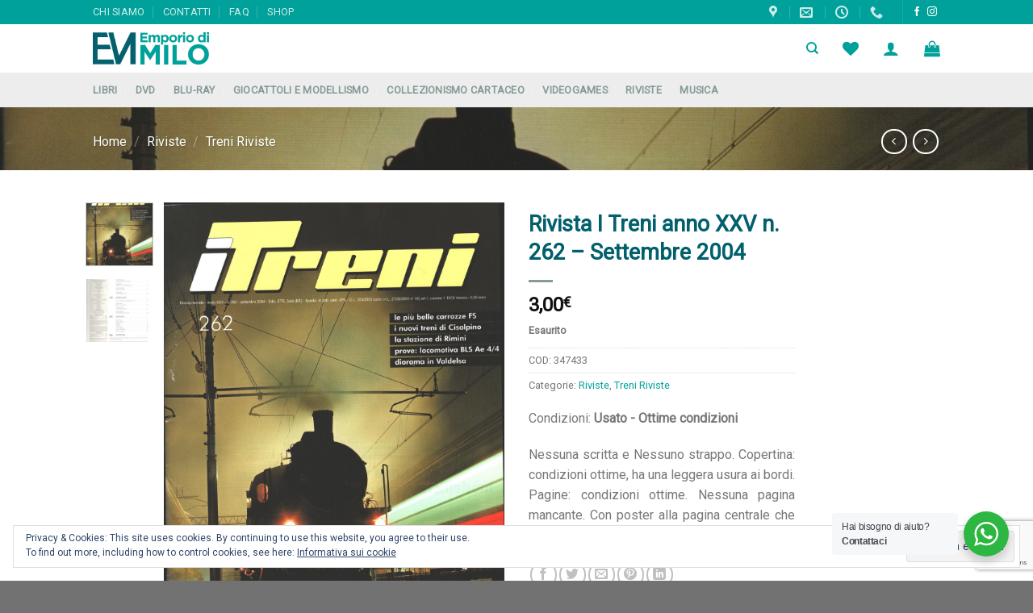

--- FILE ---
content_type: text/html; charset=UTF-8
request_url: https://www.emporiodimilo.it/prodotti/riviste/treni-riviste/rivista-i-treni-anno-9/
body_size: 32279
content:
<!DOCTYPE html>
<!--[if IE 9 ]> <html lang="it-IT" class="ie9 loading-site no-js"> <![endif]-->
<!--[if IE 8 ]> <html lang="it-IT" class="ie8 loading-site no-js"> <![endif]-->
<!--[if (gte IE 9)|!(IE)]><!--><html lang="it-IT" class="loading-site no-js"> <!--<![endif]-->
<head>
<meta charset="UTF-8" />
<link rel="profile" href="http://gmpg.org/xfn/11" />
<link rel="pingback" href="https://www.emporiodimilo.it/xmlrpc.php" />
<script>document.documentElement.className = document.documentElement.className + ' yes-js js_active js'</script>
<script>(function(html){html.className = html.className.replace(/\bno-js\b/,'js')})(document.documentElement);</script>
<title>Rivista I Treni anno XXV n. 262 &#8211; Settembre 2004 &#8211; Emporio di milo</title>
<meta name='robots' content='max-image-preview:large' />
<style>img:is([sizes="auto" i], [sizes^="auto," i]) { contain-intrinsic-size: 3000px 1500px }</style>
<meta name="viewport" content="width=device-width, initial-scale=1, maximum-scale=1" /><!-- Jetpack Site Verification Tags -->
<meta name="google-site-verification" content="kt-jMcOt_A1Z13AKKpvq8tPjGE7vMrf0oySzIogPi-U" />
<script>window._wca = window._wca || [];</script>
<link rel='dns-prefetch' href='//cdn.jsdelivr.net' />
<link rel='dns-prefetch' href='//stats.wp.com' />
<link rel='dns-prefetch' href='//fonts.googleapis.com' />
<link rel="alternate" type="application/rss+xml" title="Emporio di milo &raquo; Feed" href="https://www.emporiodimilo.it/feed/" />
<link rel="alternate" type="application/rss+xml" title="Emporio di milo &raquo; Feed dei commenti" href="https://www.emporiodimilo.it/comments/feed/" />
<link rel="alternate" type="application/rss+xml" title="Emporio di milo &raquo; Rivista I Treni anno XXV n. 262 &#8211; Settembre 2004 Feed dei commenti" href="https://www.emporiodimilo.it/prodotti/riviste/treni-riviste/rivista-i-treni-anno-9/feed/" />
<script type="text/javascript">
/* <![CDATA[ */
window._wpemojiSettings = {"baseUrl":"https:\/\/s.w.org\/images\/core\/emoji\/16.0.1\/72x72\/","ext":".png","svgUrl":"https:\/\/s.w.org\/images\/core\/emoji\/16.0.1\/svg\/","svgExt":".svg","source":{"concatemoji":"https:\/\/www.emporiodimilo.it\/wp-includes\/js\/wp-emoji-release.min.js?ver=6.8.3"}};
/*! This file is auto-generated */
!function(s,n){var o,i,e;function c(e){try{var t={supportTests:e,timestamp:(new Date).valueOf()};sessionStorage.setItem(o,JSON.stringify(t))}catch(e){}}function p(e,t,n){e.clearRect(0,0,e.canvas.width,e.canvas.height),e.fillText(t,0,0);var t=new Uint32Array(e.getImageData(0,0,e.canvas.width,e.canvas.height).data),a=(e.clearRect(0,0,e.canvas.width,e.canvas.height),e.fillText(n,0,0),new Uint32Array(e.getImageData(0,0,e.canvas.width,e.canvas.height).data));return t.every(function(e,t){return e===a[t]})}function u(e,t){e.clearRect(0,0,e.canvas.width,e.canvas.height),e.fillText(t,0,0);for(var n=e.getImageData(16,16,1,1),a=0;a<n.data.length;a++)if(0!==n.data[a])return!1;return!0}function f(e,t,n,a){switch(t){case"flag":return n(e,"\ud83c\udff3\ufe0f\u200d\u26a7\ufe0f","\ud83c\udff3\ufe0f\u200b\u26a7\ufe0f")?!1:!n(e,"\ud83c\udde8\ud83c\uddf6","\ud83c\udde8\u200b\ud83c\uddf6")&&!n(e,"\ud83c\udff4\udb40\udc67\udb40\udc62\udb40\udc65\udb40\udc6e\udb40\udc67\udb40\udc7f","\ud83c\udff4\u200b\udb40\udc67\u200b\udb40\udc62\u200b\udb40\udc65\u200b\udb40\udc6e\u200b\udb40\udc67\u200b\udb40\udc7f");case"emoji":return!a(e,"\ud83e\udedf")}return!1}function g(e,t,n,a){var r="undefined"!=typeof WorkerGlobalScope&&self instanceof WorkerGlobalScope?new OffscreenCanvas(300,150):s.createElement("canvas"),o=r.getContext("2d",{willReadFrequently:!0}),i=(o.textBaseline="top",o.font="600 32px Arial",{});return e.forEach(function(e){i[e]=t(o,e,n,a)}),i}function t(e){var t=s.createElement("script");t.src=e,t.defer=!0,s.head.appendChild(t)}"undefined"!=typeof Promise&&(o="wpEmojiSettingsSupports",i=["flag","emoji"],n.supports={everything:!0,everythingExceptFlag:!0},e=new Promise(function(e){s.addEventListener("DOMContentLoaded",e,{once:!0})}),new Promise(function(t){var n=function(){try{var e=JSON.parse(sessionStorage.getItem(o));if("object"==typeof e&&"number"==typeof e.timestamp&&(new Date).valueOf()<e.timestamp+604800&&"object"==typeof e.supportTests)return e.supportTests}catch(e){}return null}();if(!n){if("undefined"!=typeof Worker&&"undefined"!=typeof OffscreenCanvas&&"undefined"!=typeof URL&&URL.createObjectURL&&"undefined"!=typeof Blob)try{var e="postMessage("+g.toString()+"("+[JSON.stringify(i),f.toString(),p.toString(),u.toString()].join(",")+"));",a=new Blob([e],{type:"text/javascript"}),r=new Worker(URL.createObjectURL(a),{name:"wpTestEmojiSupports"});return void(r.onmessage=function(e){c(n=e.data),r.terminate(),t(n)})}catch(e){}c(n=g(i,f,p,u))}t(n)}).then(function(e){for(var t in e)n.supports[t]=e[t],n.supports.everything=n.supports.everything&&n.supports[t],"flag"!==t&&(n.supports.everythingExceptFlag=n.supports.everythingExceptFlag&&n.supports[t]);n.supports.everythingExceptFlag=n.supports.everythingExceptFlag&&!n.supports.flag,n.DOMReady=!1,n.readyCallback=function(){n.DOMReady=!0}}).then(function(){return e}).then(function(){var e;n.supports.everything||(n.readyCallback(),(e=n.source||{}).concatemoji?t(e.concatemoji):e.wpemoji&&e.twemoji&&(t(e.twemoji),t(e.wpemoji)))}))}((window,document),window._wpemojiSettings);
/* ]]> */
</script>
<style id='wp-emoji-styles-inline-css' type='text/css'>
img.wp-smiley, img.emoji {
display: inline !important;
border: none !important;
box-shadow: none !important;
height: 1em !important;
width: 1em !important;
margin: 0 0.07em !important;
vertical-align: -0.1em !important;
background: none !important;
padding: 0 !important;
}
</style>
<style id='wp-block-library-inline-css' type='text/css'>
:root{--wp-admin-theme-color:#007cba;--wp-admin-theme-color--rgb:0,124,186;--wp-admin-theme-color-darker-10:#006ba1;--wp-admin-theme-color-darker-10--rgb:0,107,161;--wp-admin-theme-color-darker-20:#005a87;--wp-admin-theme-color-darker-20--rgb:0,90,135;--wp-admin-border-width-focus:2px;--wp-block-synced-color:#7a00df;--wp-block-synced-color--rgb:122,0,223;--wp-bound-block-color:var(--wp-block-synced-color)}@media (min-resolution:192dpi){:root{--wp-admin-border-width-focus:1.5px}}.wp-element-button{cursor:pointer}:root{--wp--preset--font-size--normal:16px;--wp--preset--font-size--huge:42px}:root .has-very-light-gray-background-color{background-color:#eee}:root .has-very-dark-gray-background-color{background-color:#313131}:root .has-very-light-gray-color{color:#eee}:root .has-very-dark-gray-color{color:#313131}:root .has-vivid-green-cyan-to-vivid-cyan-blue-gradient-background{background:linear-gradient(135deg,#00d084,#0693e3)}:root .has-purple-crush-gradient-background{background:linear-gradient(135deg,#34e2e4,#4721fb 50%,#ab1dfe)}:root .has-hazy-dawn-gradient-background{background:linear-gradient(135deg,#faaca8,#dad0ec)}:root .has-subdued-olive-gradient-background{background:linear-gradient(135deg,#fafae1,#67a671)}:root .has-atomic-cream-gradient-background{background:linear-gradient(135deg,#fdd79a,#004a59)}:root .has-nightshade-gradient-background{background:linear-gradient(135deg,#330968,#31cdcf)}:root .has-midnight-gradient-background{background:linear-gradient(135deg,#020381,#2874fc)}.has-regular-font-size{font-size:1em}.has-larger-font-size{font-size:2.625em}.has-normal-font-size{font-size:var(--wp--preset--font-size--normal)}.has-huge-font-size{font-size:var(--wp--preset--font-size--huge)}.has-text-align-center{text-align:center}.has-text-align-left{text-align:left}.has-text-align-right{text-align:right}#end-resizable-editor-section{display:none}.aligncenter{clear:both}.items-justified-left{justify-content:flex-start}.items-justified-center{justify-content:center}.items-justified-right{justify-content:flex-end}.items-justified-space-between{justify-content:space-between}.screen-reader-text{border:0;clip-path:inset(50%);height:1px;margin:-1px;overflow:hidden;padding:0;position:absolute;width:1px;word-wrap:normal!important}.screen-reader-text:focus{background-color:#ddd;clip-path:none;color:#444;display:block;font-size:1em;height:auto;left:5px;line-height:normal;padding:15px 23px 14px;text-decoration:none;top:5px;width:auto;z-index:100000}html :where(.has-border-color){border-style:solid}html :where([style*=border-top-color]){border-top-style:solid}html :where([style*=border-right-color]){border-right-style:solid}html :where([style*=border-bottom-color]){border-bottom-style:solid}html :where([style*=border-left-color]){border-left-style:solid}html :where([style*=border-width]){border-style:solid}html :where([style*=border-top-width]){border-top-style:solid}html :where([style*=border-right-width]){border-right-style:solid}html :where([style*=border-bottom-width]){border-bottom-style:solid}html :where([style*=border-left-width]){border-left-style:solid}html :where(img[class*=wp-image-]){height:auto;max-width:100%}:where(figure){margin:0 0 1em}html :where(.is-position-sticky){--wp-admin--admin-bar--position-offset:var(--wp-admin--admin-bar--height,0px)}@media screen and (max-width:600px){html :where(.is-position-sticky){--wp-admin--admin-bar--position-offset:0px}}
</style>
<style id='classic-theme-styles-inline-css' type='text/css'>
/*! This file is auto-generated */
.wp-block-button__link{color:#fff;background-color:#32373c;border-radius:9999px;box-shadow:none;text-decoration:none;padding:calc(.667em + 2px) calc(1.333em + 2px);font-size:1.125em}.wp-block-file__button{background:#32373c;color:#fff;text-decoration:none}
</style>
<!-- <link rel='stylesheet' id='nta-css-popup-css' href='https://www.emporiodimilo.it/wp-content/plugins/wp-whatsapp/assets/dist/css/style.css?ver=6.8.3' type='text/css' media='all' /> -->
<!-- <link rel='stylesheet' id='contact-form-7-css' href='https://www.emporiodimilo.it/wp-content/plugins/contact-form-7/includes/css/styles.css?ver=6.1.2' type='text/css' media='all' /> -->
<!-- <link rel='stylesheet' id='photoswipe-css' href='https://www.emporiodimilo.it/wp-content/plugins/woocommerce/assets/css/photoswipe/photoswipe.min.css?ver=10.2.2' type='text/css' media='all' /> -->
<!-- <link rel='stylesheet' id='photoswipe-default-skin-css' href='https://www.emporiodimilo.it/wp-content/plugins/woocommerce/assets/css/photoswipe/default-skin/default-skin.min.css?ver=10.2.2' type='text/css' media='all' /> -->
<link rel="stylesheet" type="text/css" href="//www.emporiodimilo.it/wp-content/cache/wpfc-minified/2e28coor/9iyz8.css" media="all"/>
<style id='woocommerce-inline-inline-css' type='text/css'>
.woocommerce form .form-row .required { visibility: visible; }
</style>
<!-- <link rel='stylesheet' id='sendcloud-checkout-css-css' href='https://www.emporiodimilo.it/wp-content/plugins/sendcloud-shipping/resources/css/sendcloud-checkout.css?ver=2.4.5' type='text/css' media='all' /> -->
<!-- <link rel='stylesheet' id='brands-styles-css' href='https://www.emporiodimilo.it/wp-content/plugins/woocommerce/assets/css/brands.css?ver=10.2.2' type='text/css' media='all' /> -->
<!-- <link rel='stylesheet' id='flatsome-woocommerce-wishlist-css' href='https://www.emporiodimilo.it/wp-content/themes/flatsome/inc/integrations/wc-yith-wishlist/wishlist.css?ver=3.10.2' type='text/css' media='all' /> -->
<!-- <link rel='stylesheet' id='flatsome-main-css' href='https://www.emporiodimilo.it/wp-content/themes/flatsome/assets/css/flatsome.css?ver=3.14.2' type='text/css' media='all' /> -->
<link rel="stylesheet" type="text/css" href="//www.emporiodimilo.it/wp-content/cache/wpfc-minified/m7vd90ql/9iznk.css" media="all"/>
<style id='flatsome-main-inline-css' type='text/css'>
@font-face {
font-family: "fl-icons";
font-display: block;
src: url(https://www.emporiodimilo.it/wp-content/themes/flatsome/assets/css/icons/fl-icons.eot?v=3.14.2);
src:
url(https://www.emporiodimilo.it/wp-content/themes/flatsome/assets/css/icons/fl-icons.eot#iefix?v=3.14.2) format("embedded-opentype"),
url(https://www.emporiodimilo.it/wp-content/themes/flatsome/assets/css/icons/fl-icons.woff2?v=3.14.2) format("woff2"),
url(https://www.emporiodimilo.it/wp-content/themes/flatsome/assets/css/icons/fl-icons.ttf?v=3.14.2) format("truetype"),
url(https://www.emporiodimilo.it/wp-content/themes/flatsome/assets/css/icons/fl-icons.woff?v=3.14.2) format("woff"),
url(https://www.emporiodimilo.it/wp-content/themes/flatsome/assets/css/icons/fl-icons.svg?v=3.14.2#fl-icons) format("svg");
}
</style>
<!-- <link rel='stylesheet' id='flatsome-shop-css' href='https://www.emporiodimilo.it/wp-content/themes/flatsome/assets/css/flatsome-shop.css?ver=3.14.2' type='text/css' media='all' /> -->
<!-- <link rel='stylesheet' id='flatsome-style-css' href='https://www.emporiodimilo.it/wp-content/themes/flatsome-child/style.css?ver=3.0' type='text/css' media='all' /> -->
<link rel="stylesheet" type="text/css" href="//www.emporiodimilo.it/wp-content/cache/wpfc-minified/odttzeo/17aj.css" media="all"/>
<link rel='stylesheet' id='flatsome-googlefonts-css' href='//fonts.googleapis.com/css?family=Roboto%3Aregular%2Cregular%2Cregular%2Cregular%7CFasthand%3Aregular%2Cregular&#038;display=block&#038;ver=3.9' type='text/css' media='all' />
<script type="text/javascript">
window._nslDOMReady = (function () {
const executedCallbacks = new Set();
return function (callback) {
/**
* Third parties might dispatch DOMContentLoaded events, so we need to ensure that we only run our callback once!
*/
if (executedCallbacks.has(callback)) return;
const wrappedCallback = function () {
if (executedCallbacks.has(callback)) return;
executedCallbacks.add(callback);
callback();
};
if (document.readyState === "complete" || document.readyState === "interactive") {
wrappedCallback();
} else {
document.addEventListener("DOMContentLoaded", wrappedCallback);
}
};
})();
</script><script src='//www.emporiodimilo.it/wp-content/cache/wpfc-minified/2n9ew2ad/p1yo.js' type="text/javascript"></script>
<!-- <script type="text/javascript" src="https://www.emporiodimilo.it/wp-includes/js/jquery/jquery.min.js?ver=3.7.1" id="jquery-core-js"></script> -->
<!-- <script type="text/javascript" src="https://www.emporiodimilo.it/wp-includes/js/jquery/jquery-migrate.min.js?ver=3.4.1" id="jquery-migrate-js"></script> -->
<!-- <script type="text/javascript" src="https://www.emporiodimilo.it/wp-content/plugins/woocommerce/assets/js/jquery-blockui/jquery.blockUI.min.js?ver=2.7.0-wc.10.2.2" id="jquery-blockui-js" defer="defer" data-wp-strategy="defer"></script> -->
<script type="text/javascript" id="wc-add-to-cart-js-extra">
/* <![CDATA[ */
var wc_add_to_cart_params = {"ajax_url":"\/wp-admin\/admin-ajax.php","wc_ajax_url":"\/?wc-ajax=%%endpoint%%","i18n_view_cart":"Visualizza carrello","cart_url":"https:\/\/www.emporiodimilo.it\/cart\/","is_cart":"","cart_redirect_after_add":"no"};
/* ]]> */
</script>
<script src='//www.emporiodimilo.it/wp-content/cache/wpfc-minified/979lb2ul/p1yo.js' type="text/javascript"></script>
<!-- <script type="text/javascript" src="https://www.emporiodimilo.it/wp-content/plugins/woocommerce/assets/js/frontend/add-to-cart.min.js?ver=10.2.2" id="wc-add-to-cart-js" defer="defer" data-wp-strategy="defer"></script> -->
<!-- <script type="text/javascript" src="https://www.emporiodimilo.it/wp-content/plugins/woocommerce/assets/js/photoswipe/photoswipe.min.js?ver=4.1.1-wc.10.2.2" id="photoswipe-js" defer="defer" data-wp-strategy="defer"></script> -->
<!-- <script type="text/javascript" src="https://www.emporiodimilo.it/wp-content/plugins/woocommerce/assets/js/photoswipe/photoswipe-ui-default.min.js?ver=4.1.1-wc.10.2.2" id="photoswipe-ui-default-js" defer="defer" data-wp-strategy="defer"></script> -->
<script type="text/javascript" id="wc-single-product-js-extra">
/* <![CDATA[ */
var wc_single_product_params = {"i18n_required_rating_text":"Seleziona una valutazione","i18n_rating_options":["1 stella su 5","2 stelle su 5","3 stelle su 5","4 stelle su 5","5 stelle su 5"],"i18n_product_gallery_trigger_text":"Visualizza la galleria di immagini a schermo intero","review_rating_required":"yes","flexslider":{"rtl":false,"animation":"slide","smoothHeight":true,"directionNav":false,"controlNav":"thumbnails","slideshow":false,"animationSpeed":500,"animationLoop":false,"allowOneSlide":false},"zoom_enabled":"","zoom_options":[],"photoswipe_enabled":"1","photoswipe_options":{"shareEl":false,"closeOnScroll":false,"history":false,"hideAnimationDuration":0,"showAnimationDuration":0},"flexslider_enabled":""};
/* ]]> */
</script>
<script src='//www.emporiodimilo.it/wp-content/cache/wpfc-minified/zjvaysd/p1yo.js' type="text/javascript"></script>
<!-- <script type="text/javascript" src="https://www.emporiodimilo.it/wp-content/plugins/woocommerce/assets/js/frontend/single-product.min.js?ver=10.2.2" id="wc-single-product-js" defer="defer" data-wp-strategy="defer"></script> -->
<!-- <script type="text/javascript" src="https://www.emporiodimilo.it/wp-content/plugins/woocommerce/assets/js/js-cookie/js.cookie.min.js?ver=2.1.4-wc.10.2.2" id="js-cookie-js" defer="defer" data-wp-strategy="defer"></script> -->
<script type="text/javascript" id="woocommerce-js-extra">
/* <![CDATA[ */
var woocommerce_params = {"ajax_url":"\/wp-admin\/admin-ajax.php","wc_ajax_url":"\/?wc-ajax=%%endpoint%%","i18n_password_show":"Mostra password","i18n_password_hide":"Nascondi password"};
/* ]]> */
</script>
<script src='//www.emporiodimilo.it/wp-content/cache/wpfc-minified/2z48zm81/p1yo.js' type="text/javascript"></script>
<!-- <script type="text/javascript" src="https://www.emporiodimilo.it/wp-content/plugins/woocommerce/assets/js/frontend/woocommerce.min.js?ver=10.2.2" id="woocommerce-js" defer="defer" data-wp-strategy="defer"></script> -->
<script type="text/javascript" src="https://stats.wp.com/s-202603.js" id="woocommerce-analytics-js" defer="defer" data-wp-strategy="defer"></script>
<link rel="https://api.w.org/" href="https://www.emporiodimilo.it/wp-json/" /><link rel="alternate" title="JSON" type="application/json" href="https://www.emporiodimilo.it/wp-json/wp/v2/product/347433" /><link rel="EditURI" type="application/rsd+xml" title="RSD" href="https://www.emporiodimilo.it/xmlrpc.php?rsd" />
<meta name="generator" content="WordPress 6.8.3" />
<meta name="generator" content="WooCommerce 10.2.2" />
<link rel="canonical" href="https://www.emporiodimilo.it/prodotti/riviste/treni-riviste/rivista-i-treni-anno-9/" />
<link rel='shortlink' href='https://www.emporiodimilo.it/?p=347433' />
<link rel="alternate" title="oEmbed (JSON)" type="application/json+oembed" href="https://www.emporiodimilo.it/wp-json/oembed/1.0/embed?url=https%3A%2F%2Fwww.emporiodimilo.it%2Fprodotti%2Friviste%2Ftreni-riviste%2Frivista-i-treni-anno-9%2F" />
<link rel="alternate" title="oEmbed (XML)" type="text/xml+oembed" href="https://www.emporiodimilo.it/wp-json/oembed/1.0/embed?url=https%3A%2F%2Fwww.emporiodimilo.it%2Fprodotti%2Friviste%2Ftreni-riviste%2Frivista-i-treni-anno-9%2F&#038;format=xml" />
<style>img#wpstats{display:none}</style>
<style>.bg{opacity: 0; transition: opacity 1s; -webkit-transition: opacity 1s;} .bg-loaded{opacity: 1;}</style><!--[if IE]><link rel="stylesheet" type="text/css" href="https://www.emporiodimilo.it/wp-content/themes/flatsome/assets/css/ie-fallback.css"><script src="//cdnjs.cloudflare.com/ajax/libs/html5shiv/3.6.1/html5shiv.js"></script><script>var head = document.getElementsByTagName('head')[0],style = document.createElement('style');style.type = 'text/css';style.styleSheet.cssText = ':before,:after{content:none !important';head.appendChild(style);setTimeout(function(){head.removeChild(style);}, 0);</script><script src="https://www.emporiodimilo.it/wp-content/themes/flatsome/assets/libs/ie-flexibility.js"></script><![endif]-->	<noscript><style>.woocommerce-product-gallery{ opacity: 1 !important; }</style></noscript>
<link rel="icon" href="https://www.emporiodimilo.it/wp-content/uploads/2023/03/favicon-100x100.png" sizes="32x32" />
<link rel="icon" href="https://www.emporiodimilo.it/wp-content/uploads/2023/03/favicon.png" sizes="192x192" />
<link rel="apple-touch-icon" href="https://www.emporiodimilo.it/wp-content/uploads/2023/03/favicon.png" />
<meta name="msapplication-TileImage" content="https://www.emporiodimilo.it/wp-content/uploads/2023/03/favicon.png" />
<style id="custom-css" type="text/css">:root {--primary-color: #01a29b;}.header-main{height: 70px}#logo img{max-height: 70px}#logo{width:200px;}#logo img{padding:10px 0;}.header-bottom{min-height: 43px}.header-top{min-height: 25px}.transparent .header-main{height: 60px}.transparent #logo img{max-height: 60px}.has-transparent + .page-title:first-of-type,.has-transparent + #main > .page-title,.has-transparent + #main > div > .page-title,.has-transparent + #main .page-header-wrapper:first-of-type .page-title{padding-top: 140px;}.transparent .header-wrapper{background-color: #ffffff!important;}.transparent .top-divider{display: none;}.header.show-on-scroll,.stuck .header-main{height:70px!important}.stuck #logo img{max-height: 70px!important}.header-bg-color, .header-wrapper {background-color: #ffffff}.header-bottom {background-color: #ededed}.top-bar-nav > li > a{line-height: 25px }.header-main .nav > li > a{line-height: 15px }.stuck .header-main .nav > li > a{line-height: 50px }.header-bottom-nav > li > a{line-height: 16px }@media (max-width: 549px) {.header-main{height: 70px}#logo img{max-height: 70px}}.header-top{background-color:#00a19a!important;}/* Color */.accordion-title.active, .has-icon-bg .icon .icon-inner,.logo a, .primary.is-underline, .primary.is-link, .badge-outline .badge-inner, .nav-outline > li.active> a,.nav-outline >li.active > a, .cart-icon strong,[data-color='primary'], .is-outline.primary{color: #01a29b;}/* Color !important */[data-text-color="primary"]{color: #01a29b!important;}/* Background Color */[data-text-bg="primary"]{background-color: #01a29b;}/* Background */.scroll-to-bullets a,.featured-title, .label-new.menu-item > a:after, .nav-pagination > li > .current,.nav-pagination > li > span:hover,.nav-pagination > li > a:hover,.has-hover:hover .badge-outline .badge-inner,button[type="submit"], .button.wc-forward:not(.checkout):not(.checkout-button), .button.submit-button, .button.primary:not(.is-outline),.featured-table .title,.is-outline:hover, .has-icon:hover .icon-label,.nav-dropdown-bold .nav-column li > a:hover, .nav-dropdown.nav-dropdown-bold > li > a:hover, .nav-dropdown-bold.dark .nav-column li > a:hover, .nav-dropdown.nav-dropdown-bold.dark > li > a:hover, .is-outline:hover, .tagcloud a:hover,.grid-tools a, input[type='submit']:not(.is-form), .box-badge:hover .box-text, input.button.alt,.nav-box > li > a:hover,.nav-box > li.active > a,.nav-pills > li.active > a ,.current-dropdown .cart-icon strong, .cart-icon:hover strong, .nav-line-bottom > li > a:before, .nav-line-grow > li > a:before, .nav-line > li > a:before,.banner, .header-top, .slider-nav-circle .flickity-prev-next-button:hover svg, .slider-nav-circle .flickity-prev-next-button:hover .arrow, .primary.is-outline:hover, .button.primary:not(.is-outline), input[type='submit'].primary, input[type='submit'].primary, input[type='reset'].button, input[type='button'].primary, .badge-inner{background-color: #01a29b;}/* Border */.nav-vertical.nav-tabs > li.active > a,.scroll-to-bullets a.active,.nav-pagination > li > .current,.nav-pagination > li > span:hover,.nav-pagination > li > a:hover,.has-hover:hover .badge-outline .badge-inner,.accordion-title.active,.featured-table,.is-outline:hover, .tagcloud a:hover,blockquote, .has-border, .cart-icon strong:after,.cart-icon strong,.blockUI:before, .processing:before,.loading-spin, .slider-nav-circle .flickity-prev-next-button:hover svg, .slider-nav-circle .flickity-prev-next-button:hover .arrow, .primary.is-outline:hover{border-color: #01a29b}.nav-tabs > li.active > a{border-top-color: #01a29b}.widget_shopping_cart_content .blockUI.blockOverlay:before { border-left-color: #01a29b }.woocommerce-checkout-review-order .blockUI.blockOverlay:before { border-left-color: #01a29b }/* Fill */.slider .flickity-prev-next-button:hover svg,.slider .flickity-prev-next-button:hover .arrow{fill: #01a29b;}/* Background Color */[data-icon-label]:after, .secondary.is-underline:hover,.secondary.is-outline:hover,.icon-label,.button.secondary:not(.is-outline),.button.alt:not(.is-outline), .badge-inner.on-sale, .button.checkout, .single_add_to_cart_button, .current .breadcrumb-step{ background-color:#02606d; }[data-text-bg="secondary"]{background-color: #02606d;}/* Color */.secondary.is-underline,.secondary.is-link, .secondary.is-outline,.stars a.active, .star-rating:before, .woocommerce-page .star-rating:before,.star-rating span:before, .color-secondary{color: #02606d}/* Color !important */[data-text-color="secondary"]{color: #02606d!important;}/* Border */.secondary.is-outline:hover{border-color:#02606d}.success.is-underline:hover,.success.is-outline:hover,.success{background-color: #009640}.success-color, .success.is-link, .success.is-outline{color: #009640;}.success-border{border-color: #009640!important;}/* Color !important */[data-text-color="success"]{color: #009640!important;}/* Background Color */[data-text-bg="success"]{background-color: #009640;}@media screen and (max-width: 549px){body{font-size: 100%;}}body{font-family:"Roboto", sans-serif}body{font-weight: 0}.nav > li > a {font-family:"Roboto", sans-serif;}.mobile-sidebar-levels-2 .nav > li > ul > li > a {font-family:"Roboto", sans-serif;}.nav > li > a {font-weight: 0;}.mobile-sidebar-levels-2 .nav > li > ul > li > a {font-weight: 0;}h1,h2,h3,h4,h5,h6,.heading-font, .off-canvas-center .nav-sidebar.nav-vertical > li > a{font-family: "Roboto", sans-serif;}h1,h2,h3,h4,h5,h6,.heading-font,.banner h1,.banner h2{font-weight: 0;}h1,h2,h3,h4,h5,h6,.heading-font{color: #02606d;}.alt-font{font-family: "Fasthand", sans-serif;}.alt-font{font-weight: 0!important;}.header:not(.transparent) .top-bar-nav > li > a {color: #f4f5f4;}.header:not(.transparent) .top-bar-nav.nav > li > a:hover,.header:not(.transparent) .top-bar-nav.nav > li.active > a,.header:not(.transparent) .top-bar-nav.nav > li.current > a,.header:not(.transparent) .top-bar-nav.nav > li > a.active,.header:not(.transparent) .top-bar-nav.nav > li > a.current{color: #0f0f0e;}.top-bar-nav.nav-line-bottom > li > a:before,.top-bar-nav.nav-line-grow > li > a:before,.top-bar-nav.nav-line > li > a:before,.top-bar-nav.nav-box > li > a:hover,.top-bar-nav.nav-box > li.active > a,.top-bar-nav.nav-pills > li > a:hover,.top-bar-nav.nav-pills > li.active > a{color:#FFF!important;background-color: #0f0f0e;}.header:not(.transparent) .header-bottom-nav.nav > li > a{color: #869a99;}.header:not(.transparent) .header-bottom-nav.nav > li > a:hover,.header:not(.transparent) .header-bottom-nav.nav > li.active > a,.header:not(.transparent) .header-bottom-nav.nav > li.current > a,.header:not(.transparent) .header-bottom-nav.nav > li > a.active,.header:not(.transparent) .header-bottom-nav.nav > li > a.current{color: #02606d;}.header-bottom-nav.nav-line-bottom > li > a:before,.header-bottom-nav.nav-line-grow > li > a:before,.header-bottom-nav.nav-line > li > a:before,.header-bottom-nav.nav-box > li > a:hover,.header-bottom-nav.nav-box > li.active > a,.header-bottom-nav.nav-pills > li > a:hover,.header-bottom-nav.nav-pills > li.active > a{color:#FFF!important;background-color: #02606d;}a{color: #01a29b;}a:hover{color: #02606d;}.tagcloud a:hover{border-color: #02606d;background-color: #02606d;}.is-divider{background-color: #869a99;}.shop-page-title.featured-title .title-overlay{background-color: rgba(10,10,10,0.3);}.has-equal-box-heights .box-image {padding-top: 150%;}.shop-page-title.featured-title .title-bg{ background-image: url(https://www.emporiodimilo.it/wp-content/uploads/2023/05/2023-05-19-13-59-17-01.jpg)!important;}@media screen and (min-width: 550px){.products .box-vertical .box-image{min-width: 300px!important;width: 300px!important;}}.header-main .social-icons,.header-main .cart-icon strong,.header-main .menu-title,.header-main .header-button > .button.is-outline,.header-main .nav > li > a > i:not(.icon-angle-down){color: #00a19a!important;}.header-main .header-button > .button.is-outline,.header-main .cart-icon strong:after,.header-main .cart-icon strong{border-color: #00a19a!important;}.header-main .header-button > .button:not(.is-outline){background-color: #00a19a!important;}.header-main .current-dropdown .cart-icon strong,.header-main .header-button > .button:hover,.header-main .header-button > .button:hover i,.header-main .header-button > .button:hover span{color:#FFF!important;}.header-main .menu-title:hover,.header-main .social-icons a:hover,.header-main .header-button > .button.is-outline:hover,.header-main .nav > li > a:hover > i:not(.icon-angle-down){color: #02606d!important;}.header-main .current-dropdown .cart-icon strong,.header-main .header-button > .button:hover{background-color: #02606d!important;}.header-main .current-dropdown .cart-icon strong:after,.header-main .current-dropdown .cart-icon strong,.header-main .header-button > .button:hover{border-color: #02606d!important;}.footer-1{background-color: #ffffff}.footer-2{background-color: #a4a4a4}.absolute-footer, html{background-color: #727272}.label-new.menu-item > a:after{content:"Nuovo";}.label-hot.menu-item > a:after{content:"Hot";}.label-sale.menu-item > a:after{content:"Offerta";}.label-popular.menu-item > a:after{content:"Popolare";}</style>		<style type="text/css" id="wp-custom-css">
#wide-nav {
background-color: #ededed;
}
#wide-nav a {
color: #869a99;
}
#wide-nav a:hover, #wide-nav a:visited  {
color: #02606d;
}
.img-product-gallery .box-image	{
max-height: 300px;
}
#tab-description table	{
max-width:500px;
width:100% !important;
}		</style>
</head>
<body class="wp-singular product-template-default single single-product postid-347433 wp-theme-flatsome wp-child-theme-flatsome-child theme-flatsome woocommerce woocommerce-page woocommerce-no-js lightbox nav-dropdown-has-arrow nav-dropdown-has-shadow nav-dropdown-has-border">
<a class="skip-link screen-reader-text" href="#main">Skip to content</a>
<div id="wrapper">
<header id="header" class="header transparent has-transparent nav-dark toggle-nav-dark has-sticky sticky-jump">
<div class="header-wrapper">
<div id="top-bar" class="header-top hide-for-sticky nav-dark">
<div class="flex-row container">
<div class="flex-col hide-for-medium flex-left">
<ul class="nav nav-left medium-nav-center nav-small  nav-divided nav-uppercase">
<li id="menu-item-341356" class="menu-item menu-item-type-post_type menu-item-object-page menu-item-341356 menu-item-design-default"><a href="https://www.emporiodimilo.it/chi-siamo/" class="nav-top-link">Chi siamo</a></li>
<li id="menu-item-341362" class="menu-item menu-item-type-post_type menu-item-object-page menu-item-341362 menu-item-design-default"><a href="https://www.emporiodimilo.it/contatti/" class="nav-top-link">Contatti</a></li>
<li id="menu-item-341497" class="menu-item menu-item-type-custom menu-item-object-custom menu-item-341497 menu-item-design-default"><a href="https://www.emporiodimilo.it/wp/contatti/#faq" class="nav-top-link">FAQ</a></li>
<li id="menu-item-341381" class="menu-item menu-item-type-post_type menu-item-object-page current_page_parent menu-item-341381 menu-item-design-default"><a href="https://www.emporiodimilo.it/shop/" class="nav-top-link">Shop</a></li>
</ul>
</div>
<div class="flex-col hide-for-medium flex-center">
<ul class="nav nav-center nav-small  nav-divided nav-uppercase">
</ul>
</div>
<div class="flex-col hide-for-medium flex-right">
<ul class="nav top-bar-nav nav-right nav-small  nav-divided nav-uppercase">
<li class="header-contact-wrapper">
<ul id="header-contact" class="nav nav-divided nav-uppercase header-contact">
<li class="">
<a target="_blank" rel="noopener noreferrer" href="https://maps.google.com/?q=Via Papa Giovanni XXIII, 105 - Lucera FG" title="Via Papa Giovanni XXIII, 105 - Lucera FG" class="tooltip">
<i class="icon-map-pin-fill" style="font-size:16px;"></i>			     <span>
</span>
</a>
</li>
<li class="">
<a href="mailto:info@emporiodimilo.it" class="tooltip" title="info@emporiodimilo.it">
<i class="icon-envelop" style="font-size:16px;"></i>			       <span>
</span>
</a>
</li>
<li class="">
<a class="tooltip" title="Orari: | Lun-Ven: 8:30 – 13:00 / 15:00 – 17:00 | Sab: 8:30 – 12:00 | Dom Chiuso ">
<i class="icon-clock" style="font-size:16px;"></i>			        <span></span>
</a>
</li>
<li class="">
<a href="tel:0881 203458" class="tooltip" title="0881 203458">
<i class="icon-phone" style="font-size:16px;"></i>			      <span></span>
</a>
</li>
</ul>
</li><li class="header-divider"></li><li class="html header-social-icons ml-0">
<div class="social-icons follow-icons" ><a href="https://www.facebook.com/emporiodimilo" target="_blank" data-label="Facebook" rel="noopener noreferrer nofollow" class="icon plain facebook tooltip" title="Seguici su Facebook" aria-label="Seguici su Facebook"><i class="icon-facebook" ></i></a><a href="http://url" target="_blank" rel="noopener noreferrer nofollow" data-label="Instagram" class="icon plain  instagram tooltip" title="Seguici su Instagram" aria-label="Seguici su Instagram"><i class="icon-instagram" ></i></a></div></li>          </ul>
</div>
<div class="flex-col show-for-medium flex-grow">
<ul class="nav nav-center nav-small mobile-nav  nav-divided nav-uppercase">
<li class="header-contact-wrapper">
<ul id="header-contact" class="nav nav-divided nav-uppercase header-contact">
<li class="">
<a target="_blank" rel="noopener noreferrer" href="https://maps.google.com/?q=Via Papa Giovanni XXIII, 105 - Lucera FG" title="Via Papa Giovanni XXIII, 105 - Lucera FG" class="tooltip">
<i class="icon-map-pin-fill" style="font-size:16px;"></i>			     <span>
</span>
</a>
</li>
<li class="">
<a href="mailto:info@emporiodimilo.it" class="tooltip" title="info@emporiodimilo.it">
<i class="icon-envelop" style="font-size:16px;"></i>			       <span>
</span>
</a>
</li>
<li class="">
<a class="tooltip" title="Orari: | Lun-Ven: 8:30 – 13:00 / 15:00 – 17:00 | Sab: 8:30 – 12:00 | Dom Chiuso ">
<i class="icon-clock" style="font-size:16px;"></i>			        <span></span>
</a>
</li>
<li class="">
<a href="tel:0881 203458" class="tooltip" title="0881 203458">
<i class="icon-phone" style="font-size:16px;"></i>			      <span></span>
</a>
</li>
</ul>
</li>          </ul>
</div>
</div>
</div>
<div id="masthead" class="header-main ">
<div class="header-inner flex-row container logo-left" role="navigation">
<!-- Logo -->
<div id="logo" class="flex-col logo">
<!-- Header logo -->
<a href="https://www.emporiodimilo.it/" title="Emporio di milo - Libri, riviste vintage, articoli da collezione, pezzi unici" rel="home">
<img width="200" height="70" src="https://www.emporiodimilo.it/wp-content/uploads/2023/03/Logo-emporiodimilo-NEW2.png" class="header_logo header-logo" alt="Emporio di milo"/><img  width="200" height="70" src="https://www.emporiodimilo.it/wp-content/uploads/2023/03/Logo-emporiodimilo-NEW2.png" class="header-logo-dark" alt="Emporio di milo"/></a>
</div>
<!-- Mobile Left Elements -->
<div class="flex-col show-for-medium flex-left">
<ul class="mobile-nav nav nav-left ">
</ul>
</div>
<!-- Left Elements -->
<div class="flex-col hide-for-medium flex-left
flex-grow">
<ul class="header-nav header-nav-main nav nav-left  nav-uppercase" >
</ul>
</div>
<!-- Right Elements -->
<div class="flex-col hide-for-medium flex-right">
<ul class="header-nav header-nav-main nav nav-right  nav-uppercase">
<li class="header-search header-search-dropdown has-icon has-dropdown menu-item-has-children">
<a href="#" aria-label="Cerca" class="is-small"><i class="icon-search" ></i></a>
<ul class="nav-dropdown nav-dropdown-default">
<li class="header-search-form search-form html relative has-icon">
<div class="header-search-form-wrapper">
<div class="searchform-wrapper ux-search-box relative is-normal"><form role="search" method="get" class="searchform" action="https://www.emporiodimilo.it/">
<div class="flex-row relative">
<div class="flex-col flex-grow">
<label class="screen-reader-text" for="woocommerce-product-search-field-0">Cerca:</label>
<input type="search" id="woocommerce-product-search-field-0" class="search-field mb-0" placeholder="Cerca&hellip;" value="" name="s" />
<input type="hidden" name="post_type" value="product" />
</div>
<div class="flex-col">
<button type="submit" value="Cerca" class="ux-search-submit submit-button secondary button icon mb-0" aria-label="Submit">
<i class="icon-search" ></i>			</button>
</div>
</div>
<div class="live-search-results text-left z-top"></div>
</form>
</div>	</div>
</li>	</ul>
</li>
<li class="header-divider"></li><li class="header-wishlist-icon">
<a href="https://www.emporiodimilo.it/my-account/wishlist/" class="wishlist-link is-small">
<i class="wishlist-icon icon-heart"
>
</i>
</a>
</li><li class="header-divider"></li><li class="account-item has-icon
"
>
<a href="https://www.emporiodimilo.it/my-account/"
class="nav-top-link nav-top-not-logged-in is-small"
data-open="#login-form-popup"  >
<i class="icon-user" ></i>
</a>
</li>
<li class="header-divider"></li><li class="cart-item has-icon">
<a href="https://www.emporiodimilo.it/cart/" class="header-cart-link off-canvas-toggle nav-top-link is-small" data-open="#cart-popup" data-class="off-canvas-cart" title="Carrello" data-pos="right">
<i class="icon-shopping-bag"
data-icon-label="0">
</i>
</a>
<!-- Cart Sidebar Popup -->
<div id="cart-popup" class="mfp-hide widget_shopping_cart">
<div class="cart-popup-inner inner-padding">
<div class="cart-popup-title text-center">
<h4 class="uppercase">Carrello</h4>
<div class="is-divider"></div>
</div>
<div class="widget_shopping_cart_content">
<p class="woocommerce-mini-cart__empty-message">Nessun prodotto nel carrello.</p>
</div>
<div class="cart-sidebar-content relative"></div>  </div>
</div>
</li>
</ul>
</div>
<!-- Mobile Right Elements -->
<div class="flex-col show-for-medium flex-right">
<ul class="mobile-nav nav nav-right ">
<li class="cart-item has-icon">
<a href="https://www.emporiodimilo.it/cart/" class="header-cart-link off-canvas-toggle nav-top-link is-small" data-open="#cart-popup" data-class="off-canvas-cart" title="Carrello" data-pos="right">
<i class="icon-shopping-bag"
data-icon-label="0">
</i>
</a>
</li>
<li class="nav-icon has-icon">
<a href="#" data-open="#main-menu" data-pos="right" data-bg="main-menu-overlay" data-color="dark" class="is-small" aria-label="Menu" aria-controls="main-menu" aria-expanded="false">
<i class="icon-menu" ></i>
</a>
</li>            </ul>
</div>
</div>
<div class="container"><div class="top-divider full-width"></div></div>
</div><div id="wide-nav" class="header-bottom wide-nav nav-dark hide-for-medium">
<div class="flex-row container">
<div class="flex-col hide-for-medium flex-left">
<ul class="nav header-nav header-bottom-nav nav-left  nav-divided nav-uppercase">
<li id="menu-item-341373" class="menu-item menu-item-type-taxonomy menu-item-object-product_cat menu-item-341373 menu-item-design-default"><a href="https://www.emporiodimilo.it/shop/libri/" class="nav-top-link">Libri</a></li>
<li id="menu-item-341374" class="menu-item menu-item-type-taxonomy menu-item-object-product_cat menu-item-341374 menu-item-design-default"><a href="https://www.emporiodimilo.it/shop/dvd/" class="nav-top-link">DVD</a></li>
<li id="menu-item-343121" class="menu-item menu-item-type-taxonomy menu-item-object-product_cat menu-item-343121 menu-item-design-default"><a href="https://www.emporiodimilo.it/shop/blu-ray/" class="nav-top-link">Blu-Ray</a></li>
<li id="menu-item-341376" class="menu-item menu-item-type-taxonomy menu-item-object-product_cat menu-item-341376 menu-item-design-default"><a href="https://www.emporiodimilo.it/shop/giocattoli-e-modellismo/" class="nav-top-link">Giocattoli e Modellismo</a></li>
<li id="menu-item-341377" class="menu-item menu-item-type-taxonomy menu-item-object-product_cat menu-item-341377 menu-item-design-default"><a href="https://www.emporiodimilo.it/shop/collezionismo-cartaceo/" class="nav-top-link">Collezionismo Cartaceo</a></li>
<li id="menu-item-343124" class="menu-item menu-item-type-taxonomy menu-item-object-product_cat menu-item-343124 menu-item-design-default"><a href="https://www.emporiodimilo.it/shop/videogames/" class="nav-top-link">Videogames</a></li>
<li id="menu-item-341375" class="menu-item menu-item-type-taxonomy menu-item-object-product_cat current-product-ancestor current-menu-parent current-product-parent menu-item-341375 active menu-item-design-default"><a href="https://www.emporiodimilo.it/shop/riviste/" class="nav-top-link">Riviste</a></li>
<li id="menu-item-343123" class="menu-item menu-item-type-taxonomy menu-item-object-product_cat menu-item-343123 menu-item-design-default"><a href="https://www.emporiodimilo.it/shop/musica/" class="nav-top-link">Musica</a></li>
</ul>
</div>
<div class="flex-col hide-for-medium flex-right flex-grow">
<ul class="nav header-nav header-bottom-nav nav-right  nav-divided nav-uppercase">
</ul>
</div>
</div>
</div>
<div class="header-bg-container fill"><div class="header-bg-image fill"></div><div class="header-bg-color fill"></div></div>		</div>
</header>
<div class="shop-page-title product-page-title dark  page-title featured-title ">
<div class="page-title-bg fill">
<div class="title-bg fill bg-fill" data-parallax-fade="true" data-parallax="-2" data-parallax-background data-parallax-container=".page-title"></div>
<div class="title-overlay fill"></div>
</div>
<div class="page-title-inner flex-row  medium-flex-wrap container">
<div class="flex-col flex-grow medium-text-center">
<div class="is-medium">
<nav class="woocommerce-breadcrumb breadcrumbs "><a href="https://www.emporiodimilo.it">Home</a> <span class="divider">&#47;</span> <a href="https://www.emporiodimilo.it/shop/riviste/">Riviste</a> <span class="divider">&#47;</span> <a href="https://www.emporiodimilo.it/shop/riviste/treni-riviste/">Treni Riviste</a></nav></div>
</div>
<div class="flex-col nav-right medium-text-center">
<ul class="next-prev-thumbs is-small ">         <li class="prod-dropdown has-dropdown">
<a href="https://www.emporiodimilo.it/prodotti/riviste/treni-riviste/rivista-i-treni-anno-10/"  rel="next" class="button icon is-outline circle">
<i class="icon-angle-left" ></i>              </a>
<div class="nav-dropdown">
<a title="Rivista I Treni anno XXV n. 263 &#8211; Ottobre 2004" href="https://www.emporiodimilo.it/prodotti/riviste/treni-riviste/rivista-i-treni-anno-10/">
<img width="100" height="100" src="https://www.emporiodimilo.it/wp-content/uploads/2023/05/2023-05-19-14-01-23-01-100x100.jpg" class="attachment-woocommerce_gallery_thumbnail size-woocommerce_gallery_thumbnail wp-post-image" alt="" decoding="async" srcset="https://www.emporiodimilo.it/wp-content/uploads/2023/05/2023-05-19-14-01-23-01-100x100.jpg 100w, https://www.emporiodimilo.it/wp-content/uploads/2023/05/2023-05-19-14-01-23-01-280x280.jpg 280w" sizes="(max-width: 100px) 100vw, 100px" /></a>
</div>
</li>
<li class="prod-dropdown has-dropdown">
<a href="https://www.emporiodimilo.it/prodotti/riviste/treni-riviste/rivista-i-treni-anno-8/" rel="next" class="button icon is-outline circle">
<i class="icon-angle-right" ></i>              </a>
<div class="nav-dropdown">
<a title="Rivista I Treni anno XXV n. 261 &#8211; Luglio Agosto 2004" href="https://www.emporiodimilo.it/prodotti/riviste/treni-riviste/rivista-i-treni-anno-8/">
<img width="100" height="100" src="https://www.emporiodimilo.it/wp-content/uploads/2023/05/2023-05-19-13-56-54-01-100x100.jpg" class="attachment-woocommerce_gallery_thumbnail size-woocommerce_gallery_thumbnail wp-post-image" alt="" decoding="async" srcset="https://www.emporiodimilo.it/wp-content/uploads/2023/05/2023-05-19-13-56-54-01-100x100.jpg 100w, https://www.emporiodimilo.it/wp-content/uploads/2023/05/2023-05-19-13-56-54-01-280x280.jpg 280w" sizes="(max-width: 100px) 100vw, 100px" /></a>
</div>
</li>
</ul>	   </div>
</div>
</div>
<main id="main" class="">
<div class="shop-container">
<div class="container">
<div class="woocommerce-notices-wrapper"></div></div>
<div id="product-347433" class="product type-product post-347433 status-publish first outofstock product_cat-riviste product_cat-treni-riviste has-post-thumbnail taxable shipping-taxable purchasable product-type-simple">
<div class="product-container">
<div class="product-main">
<div class="row content-row mb-0">
<div class="product-gallery col large-6">
<div class="row row-small">
<div class="col large-10">
<div class="woocommerce-product-gallery woocommerce-product-gallery--with-images woocommerce-product-gallery--columns-4 images relative mb-half has-hover" data-columns="4">
<div class="badge-container is-larger absolute left top z-1">
</div>
<div class="image-tools absolute top show-on-hover right z-3">
<div class="wishlist-icon">
<button class="wishlist-button button is-outline circle icon" aria-label="Wishlist">
<i class="icon-heart" ></i>			</button>
<div class="wishlist-popup dark">
<div
class="yith-wcwl-add-to-wishlist add-to-wishlist-347433 yith-wcwl-add-to-wishlist--link-style yith-wcwl-add-to-wishlist--single wishlist-fragment on-first-load"
data-fragment-ref="347433"
data-fragment-options="{&quot;base_url&quot;:&quot;&quot;,&quot;product_id&quot;:347433,&quot;parent_product_id&quot;:0,&quot;product_type&quot;:&quot;simple&quot;,&quot;is_single&quot;:true,&quot;in_default_wishlist&quot;:false,&quot;show_view&quot;:true,&quot;browse_wishlist_text&quot;:&quot;Sfoglia la lista dei desideri&quot;,&quot;already_in_wishslist_text&quot;:&quot;L&#039;articolo selezionato \u00e8 gi\u00e0 presente nella tua lista dei desideri!&quot;,&quot;product_added_text&quot;:&quot;Articolo aggiunto!&quot;,&quot;available_multi_wishlist&quot;:false,&quot;disable_wishlist&quot;:false,&quot;show_count&quot;:false,&quot;ajax_loading&quot;:false,&quot;loop_position&quot;:false,&quot;item&quot;:&quot;add_to_wishlist&quot;}"
>
</div>
</div>
</div>
</div>
<figure class="woocommerce-product-gallery__wrapper product-gallery-slider slider slider-nav-small mb-0"
data-flickity-options='{
"cellAlign": "center",
"wrapAround": true,
"autoPlay": false,
"prevNextButtons":true,
"adaptiveHeight": true,
"imagesLoaded": true,
"lazyLoad": 1,
"dragThreshold" : 15,
"pageDots": false,
"rightToLeft": false       }'>
<div data-thumb="https://www.emporiodimilo.it/wp-content/uploads/2023/05/2023-05-19-13-59-17-01-100x100.jpg" class="woocommerce-product-gallery__image slide first"><a href="https://www.emporiodimilo.it/wp-content/uploads/2023/05/2023-05-19-13-59-17-01.jpg"><img width="600" height="796" src="https://www.emporiodimilo.it/wp-content/uploads/2023/05/2023-05-19-13-59-17-01-600x796.jpg" class="wp-post-image skip-lazy" alt="" title="2023-05-19-13-59-17-01" data-caption="" data-src="https://www.emporiodimilo.it/wp-content/uploads/2023/05/2023-05-19-13-59-17-01.jpg" data-large_image="https://www.emporiodimilo.it/wp-content/uploads/2023/05/2023-05-19-13-59-17-01.jpg" data-large_image_width="1131" data-large_image_height="1500" decoding="async" fetchpriority="high" srcset="https://www.emporiodimilo.it/wp-content/uploads/2023/05/2023-05-19-13-59-17-01-600x796.jpg 600w, https://www.emporiodimilo.it/wp-content/uploads/2023/05/2023-05-19-13-59-17-01-302x400.jpg 302w, https://www.emporiodimilo.it/wp-content/uploads/2023/05/2023-05-19-13-59-17-01-603x800.jpg 603w, https://www.emporiodimilo.it/wp-content/uploads/2023/05/2023-05-19-13-59-17-01-768x1019.jpg 768w, https://www.emporiodimilo.it/wp-content/uploads/2023/05/2023-05-19-13-59-17-01-300x398.jpg 300w, https://www.emporiodimilo.it/wp-content/uploads/2023/05/2023-05-19-13-59-17-01.jpg 1131w" sizes="(max-width: 600px) 100vw, 600px" /></a></div><div data-thumb="https://www.emporiodimilo.it/wp-content/uploads/2023/05/2023-05-19-14-00-45-01-100x100.jpg" class="woocommerce-product-gallery__image slide"><a href="https://www.emporiodimilo.it/wp-content/uploads/2023/05/2023-05-19-14-00-45-01.jpg"><img width="600" height="798" src="https://www.emporiodimilo.it/wp-content/uploads/2023/05/2023-05-19-14-00-45-01-600x798.jpg" class="skip-lazy" alt="" title="2023-05-19-14-00-45-01" data-caption="" data-src="https://www.emporiodimilo.it/wp-content/uploads/2023/05/2023-05-19-14-00-45-01.jpg" data-large_image="https://www.emporiodimilo.it/wp-content/uploads/2023/05/2023-05-19-14-00-45-01.jpg" data-large_image_width="1128" data-large_image_height="1500" decoding="async" srcset="https://www.emporiodimilo.it/wp-content/uploads/2023/05/2023-05-19-14-00-45-01-600x798.jpg 600w, https://www.emporiodimilo.it/wp-content/uploads/2023/05/2023-05-19-14-00-45-01-301x400.jpg 301w, https://www.emporiodimilo.it/wp-content/uploads/2023/05/2023-05-19-14-00-45-01-602x800.jpg 602w, https://www.emporiodimilo.it/wp-content/uploads/2023/05/2023-05-19-14-00-45-01-768x1021.jpg 768w, https://www.emporiodimilo.it/wp-content/uploads/2023/05/2023-05-19-14-00-45-01-300x399.jpg 300w, https://www.emporiodimilo.it/wp-content/uploads/2023/05/2023-05-19-14-00-45-01.jpg 1128w" sizes="(max-width: 600px) 100vw, 600px" /></a></div>  </figure>
<div class="image-tools absolute bottom left z-3">
<a href="#product-zoom" class="zoom-button button is-outline circle icon tooltip hide-for-small" title="Zoom">
<i class="icon-expand" ></i>    </a>
</div>
</div>
</div>
<div class="col large-2 large-col-first vertical-thumbnails pb-0">
<div class="product-thumbnails thumbnails slider-no-arrows slider row row-small row-slider slider-nav-small small-columns-4"
data-flickity-options='{
"cellAlign": "left",
"wrapAround": false,
"autoPlay": false,
"prevNextButtons": false,
"asNavFor": ".product-gallery-slider",
"percentPosition": true,
"imagesLoaded": true,
"pageDots": false,
"rightToLeft": false,
"contain":  true
}'
>        <div class="col is-nav-selected first">
<a>
<img src="https://www.emporiodimilo.it/wp-content/uploads/2023/05/2023-05-19-13-59-17-01-100x100.jpg" alt="" width="100" height="100" class="attachment-woocommerce_thumbnail" />          </a>
</div>
<div class="col"><a><img src="https://www.emporiodimilo.it/wp-content/uploads/2023/05/2023-05-19-14-00-45-01-100x100.jpg" alt="" width="100" height="100"  class="attachment-woocommerce_thumbnail" /></a></div>    </div>
</div>
</div>
</div>
<div class="product-info summary col-fit col entry-summary product-summary text-left">
<h1 class="product-title product_title entry-title">
Rivista I Treni anno XXV n. 262 &#8211; Settembre 2004</h1>
<div class="is-divider small"></div>
<div class="price-wrapper">
<p class="price product-page-price price-not-in-stock">
<span class="woocommerce-Price-amount amount"><bdi>3,00<span class="woocommerce-Price-currencySymbol">&euro;</span></bdi></span></p>
</div>
<p class="stock out-of-stock">Esaurito</p>
<div class="product_meta">
<span class="sku_wrapper">COD: <span class="sku">347433</span></span>
<span class="posted_in">Categorie: <a href="https://www.emporiodimilo.it/shop/riviste/" rel="tag">Riviste</a>, <a href="https://www.emporiodimilo.it/shop/riviste/treni-riviste/" rel="tag">Treni Riviste</a></span>
</div>
<div>Condizioni: <strong>Usato - Ottime condizioni</strong></div><p style="text-align: justify; margin-top:20px;">Nessuna scritta e Nessuno strappo. Copertina: condizioni ottime, ha una leggera usura ai bordi. Pagine: condizioni ottime. Nessuna pagina mancante. Con poster alla pagina centrale che misura circa cm 42x28.</p><div class="social-icons share-icons share-row relative" ><a href="whatsapp://send?text=Rivista%20I%20Treni%20anno%20XXV%20n.%20262%20%26%238211%3B%20Settembre%202004 - https://www.emporiodimilo.it/prodotti/riviste/treni-riviste/rivista-i-treni-anno-9/" data-action="share/whatsapp/share" class="icon button circle is-outline tooltip whatsapp show-for-medium" title="Share on WhatsApp" aria-label="Share on WhatsApp"><i class="icon-whatsapp"></i></a><a href="https://www.facebook.com/sharer.php?u=https://www.emporiodimilo.it/prodotti/riviste/treni-riviste/rivista-i-treni-anno-9/" data-label="Facebook" onclick="window.open(this.href,this.title,'width=500,height=500,top=300px,left=300px');  return false;" rel="noopener noreferrer nofollow" target="_blank" class="icon button circle is-outline tooltip facebook" title="Condividi su Facebook" aria-label="Condividi su Facebook"><i class="icon-facebook" ></i></a><a href="https://twitter.com/share?url=https://www.emporiodimilo.it/prodotti/riviste/treni-riviste/rivista-i-treni-anno-9/" onclick="window.open(this.href,this.title,'width=500,height=500,top=300px,left=300px');  return false;" rel="noopener noreferrer nofollow" target="_blank" class="icon button circle is-outline tooltip twitter" title="Condividi su Twitter" aria-label="Condividi su Twitter"><i class="icon-twitter" ></i></a><a href="mailto:enteryour@addresshere.com?subject=Rivista%20I%20Treni%20anno%20XXV%20n.%20262%20%26%238211%3B%20Settembre%202004&amp;body=Check%20this%20out:%20https://www.emporiodimilo.it/prodotti/riviste/treni-riviste/rivista-i-treni-anno-9/" rel="nofollow" class="icon button circle is-outline tooltip email" title="Invia per email ad un Amico" aria-label="Invia per email ad un Amico"><i class="icon-envelop" ></i></a><a href="https://pinterest.com/pin/create/button/?url=https://www.emporiodimilo.it/prodotti/riviste/treni-riviste/rivista-i-treni-anno-9/&amp;media=https://www.emporiodimilo.it/wp-content/uploads/2023/05/2023-05-19-13-59-17-01-603x800.jpg&amp;description=Rivista%20I%20Treni%20anno%20XXV%20n.%20262%20%26%238211%3B%20Settembre%202004" onclick="window.open(this.href,this.title,'width=500,height=500,top=300px,left=300px');  return false;" rel="noopener noreferrer nofollow" target="_blank" class="icon button circle is-outline tooltip pinterest" title="Pin su Pinterest" aria-label="Pin su Pinterest"><i class="icon-pinterest" ></i></a><a href="https://www.linkedin.com/shareArticle?mini=true&url=https://www.emporiodimilo.it/prodotti/riviste/treni-riviste/rivista-i-treni-anno-9/&title=Rivista%20I%20Treni%20anno%20XXV%20n.%20262%20%26%238211%3B%20Settembre%202004" onclick="window.open(this.href,this.title,'width=500,height=500,top=300px,left=300px');  return false;"  rel="noopener noreferrer nofollow" target="_blank" class="icon button circle is-outline tooltip linkedin" title="Share on LinkedIn" aria-label="Share on LinkedIn"><i class="icon-linkedin" ></i></a></div>
</div>
<div id="product-sidebar" class="col large-2 hide-for-medium product-sidebar-small">
</div>
</div>
</div>
<div class="product-footer">
<div class="container">
<div class="woocommerce-tabs wc-tabs-wrapper container tabbed-content">
<ul class="tabs wc-tabs product-tabs small-nav-collapse nav nav-uppercase nav-line nav-center" role="tablist">
<li class="description_tab active" id="tab-title-description" role="tab" aria-controls="tab-description">
<a href="#tab-description">
Descrizione					</a>
</li>
<li class="additional_information_tab " id="tab-title-additional_information" role="tab" aria-controls="tab-additional_information">
<a href="#tab-additional_information">
Informazioni aggiuntive					</a>
</li>
<li class="reviews_tab " id="tab-title-reviews" role="tab" aria-controls="tab-reviews">
<a href="#tab-reviews">
Recensioni (0)					</a>
</li>
</ul>
<div class="tab-panels">
<div class="woocommerce-Tabs-panel woocommerce-Tabs-panel--description panel entry-content active" id="tab-description" role="tabpanel" aria-labelledby="tab-title-description">
<p>&nbsp;</p>
<table style="width: 500px; margin-left: auto; margin-right: auto;">
<tbody>
<tr>
<td style="text-align: right;">Titolo:</td>
<td>Rivista I Treni anno XXV n. 262 &#8211; Settembre 2004</td>
</tr>
<tr>
<td style="text-align: right;">Autore:</td>
<td>AA.VV.</td>
</tr>
<tr>
<td style="text-align: right;">Editore:</td>
<td>Editrice Trasporti su Rotaie</td>
</tr>
<tr>
<td style="text-align: right;">Collana:</td>
<td>/</td>
</tr>
<tr>
<td style="text-align: right;">Anno:</td>
<td>2004</td>
</tr>
<tr>
<td style="text-align: right;">Volumi:</td>
<td>1</td>
</tr>
<tr>
<td style="text-align: right;">Lingua:</td>
<td>Italiano</td>
</tr>
<tr>
<td style="text-align: right;">Copertina:</td>
<td>Flessibile</td>
</tr>
<tr>
<td style="text-align: right;">Pagine:</td>
<td>70</td>
</tr>
<tr>
<td style="text-align: right;">EAN:</td>
<td></td>
</tr>
<tr>
<td style="text-align: right;">Descrizione:</td>
<td></td>
</tr>
<tr>
<td></td>
<td></td>
</tr>
<tr>
<td style="text-align: right;">Condizioni:</td>
<td>Ottime</td>
</tr>
<tr>
<td></td>
<td>Nessuna scritta e Nessuno strappo. Copertina: condizioni ottime, ha una leggera usura ai bordi. Pagine: condizioni ottime. Nessuna pagina mancante. Con poster alla pagina centrale che misura circa cm 42&#215;28.</td>
</tr>
</tbody>
</table>
<p>&nbsp;</p>
</div>
<div class="woocommerce-Tabs-panel woocommerce-Tabs-panel--additional_information panel entry-content " id="tab-additional_information" role="tabpanel" aria-labelledby="tab-title-additional_information">
<table class="woocommerce-product-attributes shop_attributes" aria-label="Dettagli del prodotto">
<tr class="woocommerce-product-attributes-item woocommerce-product-attributes-item--weight">
<th class="woocommerce-product-attributes-item__label" scope="row">Peso</th>
<td class="woocommerce-product-attributes-item__value">0,5 kg</td>
</tr>
<tr class="woocommerce-product-attributes-item woocommerce-product-attributes-item--dimensions">
<th class="woocommerce-product-attributes-item__label" scope="row">Dimensioni</th>
<td class="woocommerce-product-attributes-item__value">30 &times; 25 &times; 2 cm</td>
</tr>
<tr class="woocommerce-product-attributes-item woocommerce-product-attributes-item--attribute_condition">
<th class="woocommerce-product-attributes-item__label" scope="row">Condition</th>
<td class="woocommerce-product-attributes-item__value"><p>used_very_good</p>
</td>
</tr>
<tr class="woocommerce-product-attributes-item woocommerce-product-attributes-item--attribute_note">
<th class="woocommerce-product-attributes-item__label" scope="row">Note</th>
<td class="woocommerce-product-attributes-item__value"><p>Nessuna scritta e Nessuno strappo. Copertina: condizioni ottime, ha una leggera usura ai bordi. Pagine: condizioni ottime. Nessuna pagina mancante. Con poster alla pagina centrale che misura circa cm 42&#215;28.</p>
</td>
</tr>
</table>
</div>
<div class="woocommerce-Tabs-panel woocommerce-Tabs-panel--reviews panel entry-content " id="tab-reviews" role="tabpanel" aria-labelledby="tab-title-reviews">
<div id="reviews" class="woocommerce-Reviews row">
<div id="comments" class="col large-12">
<h3 class="woocommerce-Reviews-title normal">
Recensioni		</h3>
<p class="woocommerce-noreviews">Ancora non ci sono recensioni.</p>
</div>
<div id="review_form_wrapper" class="large-12 col">
<div id="review_form" class="col-inner">
<div class="review-form-inner has-border">
<div id="respond" class="comment-respond">
<h3 id="reply-title" class="comment-reply-title">Recensisci per primo &ldquo;Rivista I Treni anno XXV n. 262 &#8211; Settembre 2004&rdquo; <small><a rel="nofollow" id="cancel-comment-reply-link" href="/prodotti/riviste/treni-riviste/rivista-i-treni-anno-9/#respond" style="display:none;">Annulla risposta</a></small></h3><form action="https://www.emporiodimilo.it/wp-comments-post.php" method="post" id="commentform" class="comment-form"><div class="comment-form-rating"><label for="rating">La tua valutazione&nbsp;<span class="required">*</span></label><select name="rating" id="rating" required>
<option value="">Valuta&hellip;</option>
<option value="5">Perfetto</option>
<option value="4">Buono</option>
<option value="3">Sufficiente</option>
<option value="2">Non male</option>
<option value="1">Scarso</option>
</select></div><p class="comment-form-comment"><label for="comment">La tua recensione&nbsp;<span class="required">*</span></label><textarea id="comment" name="comment" cols="45" rows="8" required></textarea></p><p class="comment-form-author"><label for="author">Nome&nbsp;<span class="required">*</span></label><input id="author" name="author" type="text" value="" size="30" required /></p>
<p class="comment-form-email"><label for="email">Email&nbsp;<span class="required">*</span></label><input id="email" name="email" type="email" value="" size="30" required /></p>
<p class="comment-form-cookies-consent"><input id="wp-comment-cookies-consent" name="wp-comment-cookies-consent" type="checkbox" value="yes" /> <label for="wp-comment-cookies-consent">Salva il mio nome, email e sito web in questo browser per la prossima volta che commento.</label></p>
<p class="form-submit"><input name="submit" type="submit" id="submit" class="submit" value="Invia" /> <input type='hidden' name='comment_post_ID' value='347433' id='comment_post_ID' />
<input type='hidden' name='comment_parent' id='comment_parent' value='0' />
</p><p style="display: none;"><input type="hidden" id="akismet_comment_nonce" name="akismet_comment_nonce" value="c5508a3aa0" /></p><p style="display: none !important;" class="akismet-fields-container" data-prefix="ak_"><label>&#916;<textarea name="ak_hp_textarea" cols="45" rows="8" maxlength="100"></textarea></label><input type="hidden" id="ak_js_1" name="ak_js" value="148"/><script>document.getElementById( "ak_js_1" ).setAttribute( "value", ( new Date() ).getTime() );</script></p></form>	</div><!-- #respond -->
</div>
</div>
</div>
</div>
</div>
</div>
</div>
<div class="related related-products-wrapper product-section">
<h3 class="product-section-title container-width product-section-title-related pt-half pb-half uppercase">
Prodotti correlati			</h3>
<div class="row has-equal-box-heights equalize-box large-columns-4 medium-columns-3 small-columns-2 row-small slider row-slider slider-nav-reveal slider-nav-push"  data-flickity-options='{"imagesLoaded": true, "groupCells": "100%", "dragThreshold" : 5, "cellAlign": "left","wrapAround": true,"prevNextButtons": true,"percentPosition": true,"pageDots": false, "rightToLeft": false, "autoPlay" : false}'>
<div class="product-small col has-hover product type-product post-109036 status-publish instock product_cat-riviste product_cat-musica-riviste has-post-thumbnail taxable shipping-taxable purchasable product-type-simple">
<div class="col-inner">
<div class="badge-container absolute left top z-1">
</div>
<div class="product-small box ">
<div class="box-image">
<div class="image-fade_in_back">
<a href="https://www.emporiodimilo.it/prodotti/riviste/musica-riviste/rockstar-n-58-luglio-1985-con-poster-springsteen-e-tearsforfears-con-clapton/" aria-label="Rivista Rockstar n. 58 - Luglio 1985 - In Copertina Everything But the Girl - Con Poster">
<img width="300" height="386" src="https://www.emporiodimilo.it/wp-content/uploads/2015/03/2024-11-28-16-52-52-01-300x386.jpg" class="attachment-woocommerce_thumbnail size-woocommerce_thumbnail" alt="Rivista Rockstar n. 58 - Luglio 1985 - In Copertina Everything But the Girl - Con Poster" decoding="async" srcset="https://www.emporiodimilo.it/wp-content/uploads/2015/03/2024-11-28-16-52-52-01-300x386.jpg 300w, https://www.emporiodimilo.it/wp-content/uploads/2015/03/2024-11-28-16-52-52-01-311x400.jpg 311w, https://www.emporiodimilo.it/wp-content/uploads/2015/03/2024-11-28-16-52-52-01-621x800.jpg 621w, https://www.emporiodimilo.it/wp-content/uploads/2015/03/2024-11-28-16-52-52-01-768x989.jpg 768w, https://www.emporiodimilo.it/wp-content/uploads/2015/03/2024-11-28-16-52-52-01-600x773.jpg 600w, https://www.emporiodimilo.it/wp-content/uploads/2015/03/2024-11-28-16-52-52-01.jpg 1165w" sizes="(max-width: 300px) 100vw, 300px" /><img width="300" height="385" src="https://www.emporiodimilo.it/wp-content/uploads/2015/03/2024-11-28-16-53-17-01-300x385.jpg" class="show-on-hover absolute fill hide-for-small back-image" alt="" decoding="async" loading="lazy" srcset="https://www.emporiodimilo.it/wp-content/uploads/2015/03/2024-11-28-16-53-17-01-300x385.jpg 300w, https://www.emporiodimilo.it/wp-content/uploads/2015/03/2024-11-28-16-53-17-01-312x400.jpg 312w, https://www.emporiodimilo.it/wp-content/uploads/2015/03/2024-11-28-16-53-17-01-623x800.jpg 623w, https://www.emporiodimilo.it/wp-content/uploads/2015/03/2024-11-28-16-53-17-01-768x985.jpg 768w, https://www.emporiodimilo.it/wp-content/uploads/2015/03/2024-11-28-16-53-17-01-600x770.jpg 600w, https://www.emporiodimilo.it/wp-content/uploads/2015/03/2024-11-28-16-53-17-01.jpg 1169w" sizes="auto, (max-width: 300px) 100vw, 300px" />				</a>
</div>
<div class="image-tools is-small top right show-on-hover">
<div class="wishlist-icon">
<button class="wishlist-button button is-outline circle icon" aria-label="Wishlist">
<i class="icon-heart" ></i>			</button>
<div class="wishlist-popup dark">
<div
class="yith-wcwl-add-to-wishlist add-to-wishlist-109036 yith-wcwl-add-to-wishlist--link-style wishlist-fragment on-first-load"
data-fragment-ref="109036"
data-fragment-options="{&quot;base_url&quot;:&quot;&quot;,&quot;product_id&quot;:109036,&quot;parent_product_id&quot;:0,&quot;product_type&quot;:&quot;simple&quot;,&quot;is_single&quot;:false,&quot;in_default_wishlist&quot;:false,&quot;show_view&quot;:false,&quot;browse_wishlist_text&quot;:&quot;Sfoglia la lista dei desideri&quot;,&quot;already_in_wishslist_text&quot;:&quot;L&#039;articolo selezionato \u00e8 gi\u00e0 presente nella tua lista dei desideri!&quot;,&quot;product_added_text&quot;:&quot;Articolo aggiunto!&quot;,&quot;available_multi_wishlist&quot;:false,&quot;disable_wishlist&quot;:false,&quot;show_count&quot;:false,&quot;ajax_loading&quot;:false,&quot;loop_position&quot;:false,&quot;item&quot;:&quot;add_to_wishlist&quot;}"
>
</div>
</div>
</div>
</div>
<div class="image-tools is-small hide-for-small bottom left show-on-hover">
</div>
<div class="image-tools grid-tools text-center hide-for-small bottom hover-slide-in show-on-hover">
<a class="quick-view" data-prod="109036" href="#quick-view">Visualizzazione Veloce</a>			</div>
</div>
<div class="box-text box-text-products">
<div class="title-wrapper">	<p class="category uppercase is-smaller no-text-overflow product-cat op-7">
<h4 style="text-align: center;">Usato - Ottime condizioni</h4>Riviste	</p>
<p class="name product-title woocommerce-loop-product__title"><a href="https://www.emporiodimilo.it/prodotti/riviste/musica-riviste/rockstar-n-58-luglio-1985-con-poster-springsteen-e-tearsforfears-con-clapton/" class="woocommerce-LoopProduct-link woocommerce-loop-product__link">Rivista Rockstar n. 58 &#8211; Luglio 1985 &#8211; In Copertina Everything But the Girl &#8211; Con Poster</a></p></div><div class="price-wrapper">
<span class="price"><span class="woocommerce-Price-amount amount"><bdi>8,00<span class="woocommerce-Price-currencySymbol">&euro;</span></bdi></span></span>
</div>		</div>
</div>
</div>
</div>
<div class="product-small col has-hover product type-product post-109264 status-publish instock product_cat-riviste product_cat-altre-riviste has-post-thumbnail taxable shipping-taxable purchasable product-type-simple">
<div class="col-inner">
<div class="badge-container absolute left top z-1">
</div>
<div class="product-small box ">
<div class="box-image">
<div class="image-fade_in_back">
<a href="https://www.emporiodimilo.it/prodotti/riviste/altre-riviste/top-derby-il-mondo-del-galoppo-anno-ii-n-1-gen-1987-allegato/" aria-label="TOP Derby IL MONDO DEL GALOPPO anno II n 1 GEN 1987 ALLEGATO">
<img width="300" height="412" src="https://www.emporiodimilo.it/wp-content/uploads/imported/6/TOP-Derby-IL-MONDO-DEL-GALOPPO-anno-II-n-1-GEN-1987-ALLEGATO-111684941876-300x412.jpg" class="attachment-woocommerce_thumbnail size-woocommerce_thumbnail" alt="TOP Derby IL MONDO DEL GALOPPO anno II n 1 GEN 1987 ALLEGATO" decoding="async" loading="lazy" srcset="https://www.emporiodimilo.it/wp-content/uploads/imported/6/TOP-Derby-IL-MONDO-DEL-GALOPPO-anno-II-n-1-GEN-1987-ALLEGATO-111684941876-300x412.jpg 300w, https://www.emporiodimilo.it/wp-content/uploads/imported/6/TOP-Derby-IL-MONDO-DEL-GALOPPO-anno-II-n-1-GEN-1987-ALLEGATO-111684941876-600x825.jpg 600w, https://www.emporiodimilo.it/wp-content/uploads/imported/6/TOP-Derby-IL-MONDO-DEL-GALOPPO-anno-II-n-1-GEN-1987-ALLEGATO-111684941876-291x400.jpg 291w, https://www.emporiodimilo.it/wp-content/uploads/imported/6/TOP-Derby-IL-MONDO-DEL-GALOPPO-anno-II-n-1-GEN-1987-ALLEGATO-111684941876-582x800.jpg 582w, https://www.emporiodimilo.it/wp-content/uploads/imported/6/TOP-Derby-IL-MONDO-DEL-GALOPPO-anno-II-n-1-GEN-1987-ALLEGATO-111684941876-768x1056.jpg 768w, https://www.emporiodimilo.it/wp-content/uploads/imported/6/TOP-Derby-IL-MONDO-DEL-GALOPPO-anno-II-n-1-GEN-1987-ALLEGATO-111684941876-1117x1536.jpg 1117w, https://www.emporiodimilo.it/wp-content/uploads/imported/6/TOP-Derby-IL-MONDO-DEL-GALOPPO-anno-II-n-1-GEN-1987-ALLEGATO-111684941876.JPG 1164w" sizes="auto, (max-width: 300px) 100vw, 300px" />				</a>
</div>
<div class="image-tools is-small top right show-on-hover">
<div class="wishlist-icon">
<button class="wishlist-button button is-outline circle icon" aria-label="Wishlist">
<i class="icon-heart" ></i>			</button>
<div class="wishlist-popup dark">
<div
class="yith-wcwl-add-to-wishlist add-to-wishlist-109264 yith-wcwl-add-to-wishlist--link-style wishlist-fragment on-first-load"
data-fragment-ref="109264"
data-fragment-options="{&quot;base_url&quot;:&quot;&quot;,&quot;product_id&quot;:109264,&quot;parent_product_id&quot;:0,&quot;product_type&quot;:&quot;simple&quot;,&quot;is_single&quot;:false,&quot;in_default_wishlist&quot;:false,&quot;show_view&quot;:false,&quot;browse_wishlist_text&quot;:&quot;Sfoglia la lista dei desideri&quot;,&quot;already_in_wishslist_text&quot;:&quot;L&#039;articolo selezionato \u00e8 gi\u00e0 presente nella tua lista dei desideri!&quot;,&quot;product_added_text&quot;:&quot;Articolo aggiunto!&quot;,&quot;available_multi_wishlist&quot;:false,&quot;disable_wishlist&quot;:false,&quot;show_count&quot;:false,&quot;ajax_loading&quot;:false,&quot;loop_position&quot;:false,&quot;item&quot;:&quot;add_to_wishlist&quot;}"
>
</div>
</div>
</div>
</div>
<div class="image-tools is-small hide-for-small bottom left show-on-hover">
</div>
<div class="image-tools grid-tools text-center hide-for-small bottom hover-slide-in show-on-hover">
<a class="quick-view" data-prod="109264" href="#quick-view">Visualizzazione Veloce</a>			</div>
</div>
<div class="box-text box-text-products">
<div class="title-wrapper">	<p class="category uppercase is-smaller no-text-overflow product-cat op-7">
<h4 style="text-align: center;">Nuovo</h4>Riviste	</p>
<p class="name product-title woocommerce-loop-product__title"><a href="https://www.emporiodimilo.it/prodotti/riviste/altre-riviste/top-derby-il-mondo-del-galoppo-anno-ii-n-1-gen-1987-allegato/" class="woocommerce-LoopProduct-link woocommerce-loop-product__link">TOP Derby IL MONDO DEL GALOPPO anno II n 1 GEN 1987 ALLEGATO</a></p></div><div class="price-wrapper">
<span class="price"><span class="woocommerce-Price-amount amount"><bdi>7,00<span class="woocommerce-Price-currencySymbol">&euro;</span></bdi></span></span>
</div>		</div>
</div>
</div>
</div>
<div class="product-small col has-hover product type-product post-109034 status-publish last instock product_cat-riviste product_cat-musica-riviste has-post-thumbnail taxable shipping-taxable purchasable product-type-simple">
<div class="col-inner">
<div class="badge-container absolute left top z-1">
</div>
<div class="product-small box ">
<div class="box-image">
<div class="image-fade_in_back">
<a href="https://www.emporiodimilo.it/prodotti/riviste/musica-riviste/rockstar-n-64-gennaio-1986-con-poster-grace-jones-simple-minds/" aria-label="Rivista Rockstar n. 64 - Gennaio 1986 - In Copertina Bruce Springsteen e Julianne Phillips - Con Poster">
<img width="300" height="387" src="https://www.emporiodimilo.it/wp-content/uploads/2015/03/2024-11-29-08-54-35-01-300x387.jpg" class="attachment-woocommerce_thumbnail size-woocommerce_thumbnail" alt="Rivista Rockstar n. 64 - Gennaio 1986 - In Copertina Bruce Springsteen e Julianne Phillips - Con Poster" decoding="async" loading="lazy" srcset="https://www.emporiodimilo.it/wp-content/uploads/2015/03/2024-11-29-08-54-35-01-300x387.jpg 300w, https://www.emporiodimilo.it/wp-content/uploads/2015/03/2024-11-29-08-54-35-01-310x400.jpg 310w, https://www.emporiodimilo.it/wp-content/uploads/2015/03/2024-11-29-08-54-35-01-620x800.jpg 620w, https://www.emporiodimilo.it/wp-content/uploads/2015/03/2024-11-29-08-54-35-01-768x991.jpg 768w, https://www.emporiodimilo.it/wp-content/uploads/2015/03/2024-11-29-08-54-35-01-600x775.jpg 600w, https://www.emporiodimilo.it/wp-content/uploads/2015/03/2024-11-29-08-54-35-01.jpg 1162w" sizes="auto, (max-width: 300px) 100vw, 300px" /><img width="300" height="386" src="https://www.emporiodimilo.it/wp-content/uploads/2015/03/2024-11-29-08-55-49-01-300x386.jpg" class="show-on-hover absolute fill hide-for-small back-image" alt="" decoding="async" loading="lazy" srcset="https://www.emporiodimilo.it/wp-content/uploads/2015/03/2024-11-29-08-55-49-01-300x386.jpg 300w, https://www.emporiodimilo.it/wp-content/uploads/2015/03/2024-11-29-08-55-49-01-311x400.jpg 311w, https://www.emporiodimilo.it/wp-content/uploads/2015/03/2024-11-29-08-55-49-01-622x800.jpg 622w, https://www.emporiodimilo.it/wp-content/uploads/2015/03/2024-11-29-08-55-49-01-768x988.jpg 768w, https://www.emporiodimilo.it/wp-content/uploads/2015/03/2024-11-29-08-55-49-01-600x772.jpg 600w, https://www.emporiodimilo.it/wp-content/uploads/2015/03/2024-11-29-08-55-49-01.jpg 1166w" sizes="auto, (max-width: 300px) 100vw, 300px" />				</a>
</div>
<div class="image-tools is-small top right show-on-hover">
<div class="wishlist-icon">
<button class="wishlist-button button is-outline circle icon" aria-label="Wishlist">
<i class="icon-heart" ></i>			</button>
<div class="wishlist-popup dark">
<div
class="yith-wcwl-add-to-wishlist add-to-wishlist-109034 yith-wcwl-add-to-wishlist--link-style wishlist-fragment on-first-load"
data-fragment-ref="109034"
data-fragment-options="{&quot;base_url&quot;:&quot;&quot;,&quot;product_id&quot;:109034,&quot;parent_product_id&quot;:0,&quot;product_type&quot;:&quot;simple&quot;,&quot;is_single&quot;:false,&quot;in_default_wishlist&quot;:false,&quot;show_view&quot;:false,&quot;browse_wishlist_text&quot;:&quot;Sfoglia la lista dei desideri&quot;,&quot;already_in_wishslist_text&quot;:&quot;L&#039;articolo selezionato \u00e8 gi\u00e0 presente nella tua lista dei desideri!&quot;,&quot;product_added_text&quot;:&quot;Articolo aggiunto!&quot;,&quot;available_multi_wishlist&quot;:false,&quot;disable_wishlist&quot;:false,&quot;show_count&quot;:false,&quot;ajax_loading&quot;:false,&quot;loop_position&quot;:false,&quot;item&quot;:&quot;add_to_wishlist&quot;}"
>
</div>
</div>
</div>
</div>
<div class="image-tools is-small hide-for-small bottom left show-on-hover">
</div>
<div class="image-tools grid-tools text-center hide-for-small bottom hover-slide-in show-on-hover">
<a class="quick-view" data-prod="109034" href="#quick-view">Visualizzazione Veloce</a>			</div>
</div>
<div class="box-text box-text-products">
<div class="title-wrapper">	<p class="category uppercase is-smaller no-text-overflow product-cat op-7">
<h4 style="text-align: center;">Usato - Ottime condizioni</h4>Riviste	</p>
<p class="name product-title woocommerce-loop-product__title"><a href="https://www.emporiodimilo.it/prodotti/riviste/musica-riviste/rockstar-n-64-gennaio-1986-con-poster-grace-jones-simple-minds/" class="woocommerce-LoopProduct-link woocommerce-loop-product__link">Rivista Rockstar n. 64 &#8211; Gennaio 1986 &#8211; In Copertina Bruce Springsteen e Julianne Phillips &#8211; Con Poster</a></p></div><div class="price-wrapper">
<span class="price"><span class="woocommerce-Price-amount amount"><bdi>14,00<span class="woocommerce-Price-currencySymbol">&euro;</span></bdi></span></span>
</div>		</div>
</div>
</div>
</div>
<div class="product-small col has-hover product type-product post-109168 status-publish first instock product_cat-riviste product_cat-musica-riviste has-post-thumbnail taxable shipping-taxable purchasable product-type-simple">
<div class="col-inner">
<div class="badge-container absolute left top z-1">
</div>
<div class="product-small box ">
<div class="box-image">
<div class="image-fade_in_back">
<a href="https://www.emporiodimilo.it/prodotti/riviste/musica-riviste/flash-n-138-luglio-2000-rivista-metal-con-alice-cooper-the-black-ayreon/" aria-label="FLASH n° 138 luglio 2000 rivista Metal con ALICE COOPER, THE BLACK, AYREON">
<img width="300" height="392" src="https://www.emporiodimilo.it/wp-content/uploads/imported/0/FLASH-n-138-luglio-2000-rivista-Metal-con-ALICE-COOPER-THE-BLACK-AYREON-121661904210-300x392.jpg" class="attachment-woocommerce_thumbnail size-woocommerce_thumbnail" alt="FLASH n° 138 luglio 2000 rivista Metal con ALICE COOPER, THE BLACK, AYREON" decoding="async" loading="lazy" srcset="https://www.emporiodimilo.it/wp-content/uploads/imported/0/FLASH-n-138-luglio-2000-rivista-Metal-con-ALICE-COOPER-THE-BLACK-AYREON-121661904210-300x392.jpg 300w, https://www.emporiodimilo.it/wp-content/uploads/imported/0/FLASH-n-138-luglio-2000-rivista-Metal-con-ALICE-COOPER-THE-BLACK-AYREON-121661904210-600x784.jpg 600w, https://www.emporiodimilo.it/wp-content/uploads/imported/0/FLASH-n-138-luglio-2000-rivista-Metal-con-ALICE-COOPER-THE-BLACK-AYREON-121661904210-306x400.jpg 306w, https://www.emporiodimilo.it/wp-content/uploads/imported/0/FLASH-n-138-luglio-2000-rivista-Metal-con-ALICE-COOPER-THE-BLACK-AYREON-121661904210-612x800.jpg 612w, https://www.emporiodimilo.it/wp-content/uploads/imported/0/FLASH-n-138-luglio-2000-rivista-Metal-con-ALICE-COOPER-THE-BLACK-AYREON-121661904210-768x1004.jpg 768w, https://www.emporiodimilo.it/wp-content/uploads/imported/0/FLASH-n-138-luglio-2000-rivista-Metal-con-ALICE-COOPER-THE-BLACK-AYREON-121661904210-1175x1536.jpg 1175w, https://www.emporiodimilo.it/wp-content/uploads/imported/0/FLASH-n-138-luglio-2000-rivista-Metal-con-ALICE-COOPER-THE-BLACK-AYREON-121661904210.JPG 1224w" sizes="auto, (max-width: 300px) 100vw, 300px" />				</a>
</div>
<div class="image-tools is-small top right show-on-hover">
<div class="wishlist-icon">
<button class="wishlist-button button is-outline circle icon" aria-label="Wishlist">
<i class="icon-heart" ></i>			</button>
<div class="wishlist-popup dark">
<div
class="yith-wcwl-add-to-wishlist add-to-wishlist-109168 yith-wcwl-add-to-wishlist--link-style wishlist-fragment on-first-load"
data-fragment-ref="109168"
data-fragment-options="{&quot;base_url&quot;:&quot;&quot;,&quot;product_id&quot;:109168,&quot;parent_product_id&quot;:0,&quot;product_type&quot;:&quot;simple&quot;,&quot;is_single&quot;:false,&quot;in_default_wishlist&quot;:false,&quot;show_view&quot;:false,&quot;browse_wishlist_text&quot;:&quot;Sfoglia la lista dei desideri&quot;,&quot;already_in_wishslist_text&quot;:&quot;L&#039;articolo selezionato \u00e8 gi\u00e0 presente nella tua lista dei desideri!&quot;,&quot;product_added_text&quot;:&quot;Articolo aggiunto!&quot;,&quot;available_multi_wishlist&quot;:false,&quot;disable_wishlist&quot;:false,&quot;show_count&quot;:false,&quot;ajax_loading&quot;:false,&quot;loop_position&quot;:false,&quot;item&quot;:&quot;add_to_wishlist&quot;}"
>
</div>
</div>
</div>
</div>
<div class="image-tools is-small hide-for-small bottom left show-on-hover">
</div>
<div class="image-tools grid-tools text-center hide-for-small bottom hover-slide-in show-on-hover">
<a class="quick-view" data-prod="109168" href="#quick-view">Visualizzazione Veloce</a>			</div>
</div>
<div class="box-text box-text-products">
<div class="title-wrapper">	<p class="category uppercase is-smaller no-text-overflow product-cat op-7">
<h4 style="text-align: center;">Usato - Buone condizioni</h4>Riviste	</p>
<p class="name product-title woocommerce-loop-product__title"><a href="https://www.emporiodimilo.it/prodotti/riviste/musica-riviste/flash-n-138-luglio-2000-rivista-metal-con-alice-cooper-the-black-ayreon/" class="woocommerce-LoopProduct-link woocommerce-loop-product__link">FLASH n° 138 luglio 2000 rivista Metal con ALICE COOPER, THE BLACK, AYREON</a></p></div><div class="price-wrapper">
<span class="price"><span class="woocommerce-Price-amount amount"><bdi>2,00<span class="woocommerce-Price-currencySymbol">&euro;</span></bdi></span></span>
</div>		</div>
</div>
</div>
</div>
<div class="product-small col has-hover product type-product post-109246 status-publish instock product_cat-riviste product_cat-altre-riviste has-post-thumbnail taxable shipping-taxable purchasable product-type-simple">
<div class="col-inner">
<div class="badge-container absolute left top z-1">
</div>
<div class="product-small box ">
<div class="box-image">
<div class="image-fade_in_back">
<a href="https://www.emporiodimilo.it/prodotti/riviste/altre-riviste/top-derby-il-mondo-del-galoppo-anno-iii-n-9-sett-1988/" aria-label="TOP Derby IL MONDO DEL GALOPPO anno III  n 9 SETT 1988">
<img width="300" height="414" src="https://www.emporiodimilo.it/wp-content/uploads/imported/0/TOP-Derby-IL-MONDO-DEL-GALOPPO-anno-III-n-9-SETT-1988-121666820370-300x414.jpg" class="attachment-woocommerce_thumbnail size-woocommerce_thumbnail" alt="TOP Derby IL MONDO DEL GALOPPO anno III  n 9 SETT 1988" decoding="async" loading="lazy" srcset="https://www.emporiodimilo.it/wp-content/uploads/imported/0/TOP-Derby-IL-MONDO-DEL-GALOPPO-anno-III-n-9-SETT-1988-121666820370-300x414.jpg 300w, https://www.emporiodimilo.it/wp-content/uploads/imported/0/TOP-Derby-IL-MONDO-DEL-GALOPPO-anno-III-n-9-SETT-1988-121666820370-600x828.jpg 600w, https://www.emporiodimilo.it/wp-content/uploads/imported/0/TOP-Derby-IL-MONDO-DEL-GALOPPO-anno-III-n-9-SETT-1988-121666820370-290x400.jpg 290w, https://www.emporiodimilo.it/wp-content/uploads/imported/0/TOP-Derby-IL-MONDO-DEL-GALOPPO-anno-III-n-9-SETT-1988-121666820370-580x800.jpg 580w, https://www.emporiodimilo.it/wp-content/uploads/imported/0/TOP-Derby-IL-MONDO-DEL-GALOPPO-anno-III-n-9-SETT-1988-121666820370-768x1059.jpg 768w, https://www.emporiodimilo.it/wp-content/uploads/imported/0/TOP-Derby-IL-MONDO-DEL-GALOPPO-anno-III-n-9-SETT-1988-121666820370-1114x1536.jpg 1114w, https://www.emporiodimilo.it/wp-content/uploads/imported/0/TOP-Derby-IL-MONDO-DEL-GALOPPO-anno-III-n-9-SETT-1988-121666820370.JPG 1160w" sizes="auto, (max-width: 300px) 100vw, 300px" />				</a>
</div>
<div class="image-tools is-small top right show-on-hover">
<div class="wishlist-icon">
<button class="wishlist-button button is-outline circle icon" aria-label="Wishlist">
<i class="icon-heart" ></i>			</button>
<div class="wishlist-popup dark">
<div
class="yith-wcwl-add-to-wishlist add-to-wishlist-109246 yith-wcwl-add-to-wishlist--link-style wishlist-fragment on-first-load"
data-fragment-ref="109246"
data-fragment-options="{&quot;base_url&quot;:&quot;&quot;,&quot;product_id&quot;:109246,&quot;parent_product_id&quot;:0,&quot;product_type&quot;:&quot;simple&quot;,&quot;is_single&quot;:false,&quot;in_default_wishlist&quot;:false,&quot;show_view&quot;:false,&quot;browse_wishlist_text&quot;:&quot;Sfoglia la lista dei desideri&quot;,&quot;already_in_wishslist_text&quot;:&quot;L&#039;articolo selezionato \u00e8 gi\u00e0 presente nella tua lista dei desideri!&quot;,&quot;product_added_text&quot;:&quot;Articolo aggiunto!&quot;,&quot;available_multi_wishlist&quot;:false,&quot;disable_wishlist&quot;:false,&quot;show_count&quot;:false,&quot;ajax_loading&quot;:false,&quot;loop_position&quot;:false,&quot;item&quot;:&quot;add_to_wishlist&quot;}"
>
</div>
</div>
</div>
</div>
<div class="image-tools is-small hide-for-small bottom left show-on-hover">
</div>
<div class="image-tools grid-tools text-center hide-for-small bottom hover-slide-in show-on-hover">
<a class="quick-view" data-prod="109246" href="#quick-view">Visualizzazione Veloce</a>			</div>
</div>
<div class="box-text box-text-products">
<div class="title-wrapper">	<p class="category uppercase is-smaller no-text-overflow product-cat op-7">
<h4 style="text-align: center;">Nuovo</h4>Riviste	</p>
<p class="name product-title woocommerce-loop-product__title"><a href="https://www.emporiodimilo.it/prodotti/riviste/altre-riviste/top-derby-il-mondo-del-galoppo-anno-iii-n-9-sett-1988/" class="woocommerce-LoopProduct-link woocommerce-loop-product__link">TOP Derby IL MONDO DEL GALOPPO anno III  n 9 SETT 1988</a></p></div><div class="price-wrapper">
<span class="price"><span class="woocommerce-Price-amount amount"><bdi>7,00<span class="woocommerce-Price-currencySymbol">&euro;</span></bdi></span></span>
</div>		</div>
</div>
</div>
</div>
<div class="product-small col has-hover product type-product post-109262 status-publish instock product_cat-riviste product_cat-altre-riviste has-post-thumbnail taxable shipping-taxable purchasable product-type-simple">
<div class="col-inner">
<div class="badge-container absolute left top z-1">
</div>
<div class="product-small box ">
<div class="box-image">
<div class="image-fade_in_back">
<a href="https://www.emporiodimilo.it/prodotti/riviste/altre-riviste/top-derby-il-mondo-del-galoppo-anno-ii-n-56-mag-lug-1987/" aria-label="TOP Derby IL MONDO DEL GALOPPO anno II n 56 MAG LUG 1987">
<img width="300" height="406" src="https://www.emporiodimilo.it/wp-content/uploads/imported/5/TOP-Derby-IL-MONDO-DEL-GALOPPO-anno-II-n-56-MAG-LUG-1987-121666822125-300x406.jpg" class="attachment-woocommerce_thumbnail size-woocommerce_thumbnail" alt="TOP Derby IL MONDO DEL GALOPPO anno II n 56 MAG LUG 1987" decoding="async" loading="lazy" srcset="https://www.emporiodimilo.it/wp-content/uploads/imported/5/TOP-Derby-IL-MONDO-DEL-GALOPPO-anno-II-n-56-MAG-LUG-1987-121666822125-300x406.jpg 300w, https://www.emporiodimilo.it/wp-content/uploads/imported/5/TOP-Derby-IL-MONDO-DEL-GALOPPO-anno-II-n-56-MAG-LUG-1987-121666822125-600x813.jpg 600w, https://www.emporiodimilo.it/wp-content/uploads/imported/5/TOP-Derby-IL-MONDO-DEL-GALOPPO-anno-II-n-56-MAG-LUG-1987-121666822125-295x400.jpg 295w, https://www.emporiodimilo.it/wp-content/uploads/imported/5/TOP-Derby-IL-MONDO-DEL-GALOPPO-anno-II-n-56-MAG-LUG-1987-121666822125-591x800.jpg 591w, https://www.emporiodimilo.it/wp-content/uploads/imported/5/TOP-Derby-IL-MONDO-DEL-GALOPPO-anno-II-n-56-MAG-LUG-1987-121666822125-768x1040.jpg 768w, https://www.emporiodimilo.it/wp-content/uploads/imported/5/TOP-Derby-IL-MONDO-DEL-GALOPPO-anno-II-n-56-MAG-LUG-1987-121666822125-1134x1536.jpg 1134w, https://www.emporiodimilo.it/wp-content/uploads/imported/5/TOP-Derby-IL-MONDO-DEL-GALOPPO-anno-II-n-56-MAG-LUG-1987-121666822125.JPG 1181w" sizes="auto, (max-width: 300px) 100vw, 300px" />				</a>
</div>
<div class="image-tools is-small top right show-on-hover">
<div class="wishlist-icon">
<button class="wishlist-button button is-outline circle icon" aria-label="Wishlist">
<i class="icon-heart" ></i>			</button>
<div class="wishlist-popup dark">
<div
class="yith-wcwl-add-to-wishlist add-to-wishlist-109262 yith-wcwl-add-to-wishlist--link-style wishlist-fragment on-first-load"
data-fragment-ref="109262"
data-fragment-options="{&quot;base_url&quot;:&quot;&quot;,&quot;product_id&quot;:109262,&quot;parent_product_id&quot;:0,&quot;product_type&quot;:&quot;simple&quot;,&quot;is_single&quot;:false,&quot;in_default_wishlist&quot;:false,&quot;show_view&quot;:false,&quot;browse_wishlist_text&quot;:&quot;Sfoglia la lista dei desideri&quot;,&quot;already_in_wishslist_text&quot;:&quot;L&#039;articolo selezionato \u00e8 gi\u00e0 presente nella tua lista dei desideri!&quot;,&quot;product_added_text&quot;:&quot;Articolo aggiunto!&quot;,&quot;available_multi_wishlist&quot;:false,&quot;disable_wishlist&quot;:false,&quot;show_count&quot;:false,&quot;ajax_loading&quot;:false,&quot;loop_position&quot;:false,&quot;item&quot;:&quot;add_to_wishlist&quot;}"
>
</div>
</div>
</div>
</div>
<div class="image-tools is-small hide-for-small bottom left show-on-hover">
</div>
<div class="image-tools grid-tools text-center hide-for-small bottom hover-slide-in show-on-hover">
<a class="quick-view" data-prod="109262" href="#quick-view">Visualizzazione Veloce</a>			</div>
</div>
<div class="box-text box-text-products">
<div class="title-wrapper">	<p class="category uppercase is-smaller no-text-overflow product-cat op-7">
<h4 style="text-align: center;">Nuovo</h4>Riviste	</p>
<p class="name product-title woocommerce-loop-product__title"><a href="https://www.emporiodimilo.it/prodotti/riviste/altre-riviste/top-derby-il-mondo-del-galoppo-anno-ii-n-56-mag-lug-1987/" class="woocommerce-LoopProduct-link woocommerce-loop-product__link">TOP Derby IL MONDO DEL GALOPPO anno II n 56 MAG LUG 1987</a></p></div><div class="price-wrapper">
<span class="price"><span class="woocommerce-Price-amount amount"><bdi>7,00<span class="woocommerce-Price-currencySymbol">&euro;</span></bdi></span></span>
</div>		</div>
</div>
</div>
</div>
<div class="product-small col has-hover product type-product post-109248 status-publish last instock product_cat-riviste product_cat-altre-riviste has-post-thumbnail taxable shipping-taxable purchasable product-type-simple">
<div class="col-inner">
<div class="badge-container absolute left top z-1">
</div>
<div class="product-small box ">
<div class="box-image">
<div class="image-fade_in_back">
<a href="https://www.emporiodimilo.it/prodotti/riviste/altre-riviste/top-derby-il-mondo-del-galoppo-anno-iii-n-8-ago-1988/" aria-label="TOP Derby IL MONDO DEL GALOPPO anno III  n 8 AGO 1988">
<img width="300" height="407" src="https://www.emporiodimilo.it/wp-content/uploads/imported/5/TOP-Derby-IL-MONDO-DEL-GALOPPO-anno-III-n-8-AGO-1988-121666820575-300x407.jpg" class="attachment-woocommerce_thumbnail size-woocommerce_thumbnail" alt="TOP Derby IL MONDO DEL GALOPPO anno III  n 8 AGO 1988" decoding="async" loading="lazy" srcset="https://www.emporiodimilo.it/wp-content/uploads/imported/5/TOP-Derby-IL-MONDO-DEL-GALOPPO-anno-III-n-8-AGO-1988-121666820575-300x407.jpg 300w, https://www.emporiodimilo.it/wp-content/uploads/imported/5/TOP-Derby-IL-MONDO-DEL-GALOPPO-anno-III-n-8-AGO-1988-121666820575-600x814.jpg 600w, https://www.emporiodimilo.it/wp-content/uploads/imported/5/TOP-Derby-IL-MONDO-DEL-GALOPPO-anno-III-n-8-AGO-1988-121666820575-295x400.jpg 295w, https://www.emporiodimilo.it/wp-content/uploads/imported/5/TOP-Derby-IL-MONDO-DEL-GALOPPO-anno-III-n-8-AGO-1988-121666820575-590x800.jpg 590w, https://www.emporiodimilo.it/wp-content/uploads/imported/5/TOP-Derby-IL-MONDO-DEL-GALOPPO-anno-III-n-8-AGO-1988-121666820575-768x1041.jpg 768w, https://www.emporiodimilo.it/wp-content/uploads/imported/5/TOP-Derby-IL-MONDO-DEL-GALOPPO-anno-III-n-8-AGO-1988-121666820575-1133x1536.jpg 1133w, https://www.emporiodimilo.it/wp-content/uploads/imported/5/TOP-Derby-IL-MONDO-DEL-GALOPPO-anno-III-n-8-AGO-1988-121666820575.JPG 1180w" sizes="auto, (max-width: 300px) 100vw, 300px" />				</a>
</div>
<div class="image-tools is-small top right show-on-hover">
<div class="wishlist-icon">
<button class="wishlist-button button is-outline circle icon" aria-label="Wishlist">
<i class="icon-heart" ></i>			</button>
<div class="wishlist-popup dark">
<div
class="yith-wcwl-add-to-wishlist add-to-wishlist-109248 yith-wcwl-add-to-wishlist--link-style wishlist-fragment on-first-load"
data-fragment-ref="109248"
data-fragment-options="{&quot;base_url&quot;:&quot;&quot;,&quot;product_id&quot;:109248,&quot;parent_product_id&quot;:0,&quot;product_type&quot;:&quot;simple&quot;,&quot;is_single&quot;:false,&quot;in_default_wishlist&quot;:false,&quot;show_view&quot;:false,&quot;browse_wishlist_text&quot;:&quot;Sfoglia la lista dei desideri&quot;,&quot;already_in_wishslist_text&quot;:&quot;L&#039;articolo selezionato \u00e8 gi\u00e0 presente nella tua lista dei desideri!&quot;,&quot;product_added_text&quot;:&quot;Articolo aggiunto!&quot;,&quot;available_multi_wishlist&quot;:false,&quot;disable_wishlist&quot;:false,&quot;show_count&quot;:false,&quot;ajax_loading&quot;:false,&quot;loop_position&quot;:false,&quot;item&quot;:&quot;add_to_wishlist&quot;}"
>
</div>
</div>
</div>
</div>
<div class="image-tools is-small hide-for-small bottom left show-on-hover">
</div>
<div class="image-tools grid-tools text-center hide-for-small bottom hover-slide-in show-on-hover">
<a class="quick-view" data-prod="109248" href="#quick-view">Visualizzazione Veloce</a>			</div>
</div>
<div class="box-text box-text-products">
<div class="title-wrapper">	<p class="category uppercase is-smaller no-text-overflow product-cat op-7">
<h4 style="text-align: center;">Nuovo</h4>Riviste	</p>
<p class="name product-title woocommerce-loop-product__title"><a href="https://www.emporiodimilo.it/prodotti/riviste/altre-riviste/top-derby-il-mondo-del-galoppo-anno-iii-n-8-ago-1988/" class="woocommerce-LoopProduct-link woocommerce-loop-product__link">TOP Derby IL MONDO DEL GALOPPO anno III  n 8 AGO 1988</a></p></div><div class="price-wrapper">
<span class="price"><span class="woocommerce-Price-amount amount"><bdi>7,00<span class="woocommerce-Price-currencySymbol">&euro;</span></bdi></span></span>
</div>		</div>
</div>
</div>
</div>
<div class="product-small col has-hover out-of-stock product type-product post-109048 status-publish first outofstock product_cat-riviste product_cat-musica-riviste has-post-thumbnail taxable shipping-taxable purchasable product-type-simple">
<div class="col-inner">
<div class="badge-container absolute left top z-1">
</div>
<div class="product-small box ">
<div class="box-image">
<div class="image-fade_in_back">
<a href="https://www.emporiodimilo.it/prodotti/riviste/musica-riviste/rockstar-n-28-gennaio-1983-con-poster-madness-con-david-bowie-cars/" aria-label="Rivista Rockstar n. 28 - Gennaio 1983 - In Copertina David Bowie">
<img width="300" height="399" src="https://www.emporiodimilo.it/wp-content/uploads/2015/03/2024-11-28-16-32-30-01-300x399.jpg" class="attachment-woocommerce_thumbnail size-woocommerce_thumbnail" alt="Rivista Rockstar n. 28 - Gennaio 1983 - In Copertina David Bowie" decoding="async" loading="lazy" srcset="https://www.emporiodimilo.it/wp-content/uploads/2015/03/2024-11-28-16-32-30-01-300x399.jpg 300w, https://www.emporiodimilo.it/wp-content/uploads/2015/03/2024-11-28-16-32-30-01-301x400.jpg 301w, https://www.emporiodimilo.it/wp-content/uploads/2015/03/2024-11-28-16-32-30-01-602x800.jpg 602w, https://www.emporiodimilo.it/wp-content/uploads/2015/03/2024-11-28-16-32-30-01-768x1021.jpg 768w, https://www.emporiodimilo.it/wp-content/uploads/2015/03/2024-11-28-16-32-30-01-600x798.jpg 600w, https://www.emporiodimilo.it/wp-content/uploads/2015/03/2024-11-28-16-32-30-01.jpg 1128w" sizes="auto, (max-width: 300px) 100vw, 300px" /><img width="300" height="396" src="https://www.emporiodimilo.it/wp-content/uploads/2015/03/2024-11-28-16-34-26-01-300x396.jpg" class="show-on-hover absolute fill hide-for-small back-image" alt="" decoding="async" loading="lazy" srcset="https://www.emporiodimilo.it/wp-content/uploads/2015/03/2024-11-28-16-34-26-01-300x396.jpg 300w, https://www.emporiodimilo.it/wp-content/uploads/2015/03/2024-11-28-16-34-26-01-303x400.jpg 303w, https://www.emporiodimilo.it/wp-content/uploads/2015/03/2024-11-28-16-34-26-01-605x800.jpg 605w, https://www.emporiodimilo.it/wp-content/uploads/2015/03/2024-11-28-16-34-26-01-768x1015.jpg 768w, https://www.emporiodimilo.it/wp-content/uploads/2015/03/2024-11-28-16-34-26-01-600x793.jpg 600w, https://www.emporiodimilo.it/wp-content/uploads/2015/03/2024-11-28-16-34-26-01.jpg 1135w" sizes="auto, (max-width: 300px) 100vw, 300px" />				</a>
</div>
<div class="image-tools is-small top right show-on-hover">
<div class="wishlist-icon">
<button class="wishlist-button button is-outline circle icon" aria-label="Wishlist">
<i class="icon-heart" ></i>			</button>
<div class="wishlist-popup dark">
<div
class="yith-wcwl-add-to-wishlist add-to-wishlist-109048 yith-wcwl-add-to-wishlist--link-style wishlist-fragment on-first-load"
data-fragment-ref="109048"
data-fragment-options="{&quot;base_url&quot;:&quot;&quot;,&quot;product_id&quot;:109048,&quot;parent_product_id&quot;:0,&quot;product_type&quot;:&quot;simple&quot;,&quot;is_single&quot;:false,&quot;in_default_wishlist&quot;:false,&quot;show_view&quot;:false,&quot;browse_wishlist_text&quot;:&quot;Sfoglia la lista dei desideri&quot;,&quot;already_in_wishslist_text&quot;:&quot;L&#039;articolo selezionato \u00e8 gi\u00e0 presente nella tua lista dei desideri!&quot;,&quot;product_added_text&quot;:&quot;Articolo aggiunto!&quot;,&quot;available_multi_wishlist&quot;:false,&quot;disable_wishlist&quot;:false,&quot;show_count&quot;:false,&quot;ajax_loading&quot;:false,&quot;loop_position&quot;:false,&quot;item&quot;:&quot;add_to_wishlist&quot;}"
>
</div>
</div>
</div>
</div>
<div class="image-tools is-small hide-for-small bottom left show-on-hover">
</div>
<div class="image-tools grid-tools text-center hide-for-small bottom hover-slide-in show-on-hover">
<a class="quick-view" data-prod="109048" href="#quick-view">Visualizzazione Veloce</a>			</div>
<div class="out-of-stock-label">Esaurito</div>		</div>
<div class="box-text box-text-products">
<div class="title-wrapper">	<p class="category uppercase is-smaller no-text-overflow product-cat op-7">
<h4 style="text-align: center;">Usato - Buone condizioni</h4>Riviste	</p>
<p class="name product-title woocommerce-loop-product__title"><a href="https://www.emporiodimilo.it/prodotti/riviste/musica-riviste/rockstar-n-28-gennaio-1983-con-poster-madness-con-david-bowie-cars/" class="woocommerce-LoopProduct-link woocommerce-loop-product__link">Rivista Rockstar n. 28 &#8211; Gennaio 1983 &#8211; In Copertina David Bowie</a></p></div><div class="price-wrapper">
<span class="price"><span class="woocommerce-Price-amount amount"><bdi>7,00<span class="woocommerce-Price-currencySymbol">&euro;</span></bdi></span></span>
</div>		</div>
</div>
</div>
</div>
</div>
</div>
</div>
</div>
</div>
</div>
</div><!-- shop container -->

</main>
<footer id="footer" class="footer-wrapper">
<!-- FOOTER 1 -->
<div class="footer-widgets footer footer-1">
<div class="row large-columns-3 mb-0">
<div id="woocommerce_products-12" class="col pb-0 widget woocommerce widget_products"><span class="widget-title">Ultimi arrivi</span><div class="is-divider small"></div><ul class="product_list_widget"><li>
<a href="https://www.emporiodimilo.it/prodotti/libri/musica-libri/bruce-springsteen-the-best-of-spartiti-musicali-ed-wise-publication/">
<img width="100" height="100" src="https://www.emporiodimilo.it/wp-content/uploads/2026/01/2026-01-16-14-15-41-01-100x100.jpg" class="attachment-woocommerce_gallery_thumbnail size-woocommerce_gallery_thumbnail" alt="Bruce Springsteen the Best of - Spartiti musicali ed. Wise Publication" decoding="async" loading="lazy" srcset="https://www.emporiodimilo.it/wp-content/uploads/2026/01/2026-01-16-14-15-41-01-100x100.jpg 100w, https://www.emporiodimilo.it/wp-content/uploads/2026/01/2026-01-16-14-15-41-01-280x280.jpg 280w" sizes="auto, (max-width: 100px) 100vw, 100px" />		<span class="product-title">Bruce Springsteen the Best of - Spartiti musicali ed. Wise Publication</span>
</a>
<span class="woocommerce-Price-amount amount"><bdi>15,00<span class="woocommerce-Price-currencySymbol">&euro;</span></bdi></span>
</li>
<li>
<a href="https://www.emporiodimilo.it/prodotti/libri/storia-e-geografia/il-brandy-italiano-di-papo-luigi-ed-fratelli-alinari/">
<img width="100" height="100" src="https://www.emporiodimilo.it/wp-content/uploads/2026/01/2026-01-16-14-10-12-01-100x100.jpg" class="attachment-woocommerce_gallery_thumbnail size-woocommerce_gallery_thumbnail" alt="Il brandy italiano di Papo, Luigi ed. Fratelli Alinari" decoding="async" loading="lazy" srcset="https://www.emporiodimilo.it/wp-content/uploads/2026/01/2026-01-16-14-10-12-01-100x100.jpg 100w, https://www.emporiodimilo.it/wp-content/uploads/2026/01/2026-01-16-14-10-12-01-280x280.jpg 280w" sizes="auto, (max-width: 100px) 100vw, 100px" />		<span class="product-title">Il brandy italiano di Papo, Luigi ed. Fratelli Alinari</span>
</a>
<span class="woocommerce-Price-amount amount"><bdi>4,00<span class="woocommerce-Price-currencySymbol">&euro;</span></bdi></span>
</li>
<li>
<a href="https://www.emporiodimilo.it/prodotti/libri/musica-libri/manuale-di-armonia-improvvisazione-linguaggio-chitarra-jazz-di-chiaraluce-luca-ed-sinfonica-jazz/">
<img width="100" height="100" src="https://www.emporiodimilo.it/wp-content/uploads/2026/01/2026-01-16-14-04-59-01-100x100.jpg" class="attachment-woocommerce_gallery_thumbnail size-woocommerce_gallery_thumbnail" alt="Manuale di armonia improvvisazione linguaggio chitarra jazz di Chiaraluce, Luca ed. Sinfonica Jazz" decoding="async" loading="lazy" srcset="https://www.emporiodimilo.it/wp-content/uploads/2026/01/2026-01-16-14-04-59-01-100x100.jpg 100w, https://www.emporiodimilo.it/wp-content/uploads/2026/01/2026-01-16-14-04-59-01-280x280.jpg 280w" sizes="auto, (max-width: 100px) 100vw, 100px" />		<span class="product-title">Manuale di armonia improvvisazione linguaggio chitarra jazz di Chiaraluce, Luca ed. Sinfonica Jazz</span>
</a>
<span class="woocommerce-Price-amount amount"><bdi>16,00<span class="woocommerce-Price-currencySymbol">&euro;</span></bdi></span>
</li>
<li>
<a href="https://www.emporiodimilo.it/prodotti/libri/musica-libri/canzone-italiana-tutto-sanremo-40-ani-di-festival-di-aa-vv-ed-curcio/">
<img width="100" height="100" src="https://www.emporiodimilo.it/wp-content/uploads/2026/01/2026-01-16-13-54-36-01-100x100.jpg" class="attachment-woocommerce_gallery_thumbnail size-woocommerce_gallery_thumbnail" alt="Canzone Italiana tutto Sanremo 40 ani di Festival di AA. VV. ed. Curcio" decoding="async" loading="lazy" srcset="https://www.emporiodimilo.it/wp-content/uploads/2026/01/2026-01-16-13-54-36-01-100x100.jpg 100w, https://www.emporiodimilo.it/wp-content/uploads/2026/01/2026-01-16-13-54-36-01-280x280.jpg 280w" sizes="auto, (max-width: 100px) 100vw, 100px" />		<span class="product-title">Canzone Italiana tutto Sanremo 40 ani di Festival di AA. VV. ed. Curcio</span>
</a>
<span class="woocommerce-Price-amount amount"><bdi>7,00<span class="woocommerce-Price-currencySymbol">&euro;</span></bdi></span>
</li>
</ul></div><div id="woocommerce_products-11" class="col pb-0 widget woocommerce widget_products"><span class="widget-title">Più venduti</span><div class="is-divider small"></div><ul class="product_list_widget"><li>
<a href="https://www.emporiodimilo.it/prodotti/collezionismo-cartaceo/calendari-carabinieri-ecc/calendario-carabinieri-anno-2022-nuovo-con-busta-spedizione-immediata/">
<img width="100" height="100" src="https://www.emporiodimilo.it/wp-content/uploads/2021/12/DSC09894-100x100.jpg" class="attachment-woocommerce_gallery_thumbnail size-woocommerce_gallery_thumbnail" alt="Calendario Carabinieri Anno 2022. Nuovo con Busta SPEDIZIONE IMMEDIATA" decoding="async" loading="lazy" srcset="https://www.emporiodimilo.it/wp-content/uploads/2021/12/DSC09894-100x100.jpg 100w, https://www.emporiodimilo.it/wp-content/uploads/2021/12/DSC09894-280x280.jpg 280w" sizes="auto, (max-width: 100px) 100vw, 100px" />		<span class="product-title">Calendario Carabinieri Anno 2022. Nuovo con Busta SPEDIZIONE IMMEDIATA</span>
</a>
<span class="woocommerce-Price-amount amount"><bdi>12,00<span class="woocommerce-Price-currencySymbol">&euro;</span></bdi></span>
</li>
<li>
<a href="https://www.emporiodimilo.it/prodotti/collezionismo-cartaceo/calendari-carabinieri-ecc/no-ebay-calendario-carabinieri-anno-2021-nuovo-con-busta-e-cordoncino/">
<img width="100" height="100" src="https://www.emporiodimilo.it/wp-content/uploads/2020/11/DSC05182-100x100.jpg" class="attachment-woocommerce_gallery_thumbnail size-woocommerce_gallery_thumbnail" alt="CALENDARIO CARABINIERI 2021. SPEDIZIONE IMMEDIATA!!! Nuovo con busta" decoding="async" loading="lazy" srcset="https://www.emporiodimilo.it/wp-content/uploads/2020/11/DSC05182-100x100.jpg 100w, https://www.emporiodimilo.it/wp-content/uploads/2020/11/DSC05182-280x280.jpg 280w" sizes="auto, (max-width: 100px) 100vw, 100px" />		<span class="product-title">CALENDARIO CARABINIERI 2021. SPEDIZIONE IMMEDIATA!!! Nuovo con busta</span>
</a>
<span class="woocommerce-Price-amount amount"><bdi>9,00<span class="woocommerce-Price-currencySymbol">&euro;</span></bdi></span>
</li>
<li>
<a href="https://www.emporiodimilo.it/prodotti/collezionismo-cartaceo/calendari-carabinieri-ecc/calendario-carabinieri-anno-2023-nuovo-con-busta-spedizione-immediata-gratuita/">
<img width="100" height="100" src="https://www.emporiodimilo.it/wp-content/uploads/2022/11/sdfdbbhjhbesfdr-100x100.jpg" class="attachment-woocommerce_gallery_thumbnail size-woocommerce_gallery_thumbnail" alt="Calendario Carabinieri Anno 2023. Nuovo con Busta SPEDIZIONE IMMEDIATA gratuita" decoding="async" loading="lazy" srcset="https://www.emporiodimilo.it/wp-content/uploads/2022/11/sdfdbbhjhbesfdr-100x100.jpg 100w, https://www.emporiodimilo.it/wp-content/uploads/2022/11/sdfdbbhjhbesfdr-280x280.jpg 280w" sizes="auto, (max-width: 100px) 100vw, 100px" />		<span class="product-title">Calendario Carabinieri Anno 2023. Nuovo con Busta SPEDIZIONE IMMEDIATA gratuita</span>
</a>
<span class="woocommerce-Price-amount amount"><bdi>11,00<span class="woocommerce-Price-currencySymbol">&euro;</span></bdi></span>
</li>
<li>
<a href="https://www.emporiodimilo.it/prodotti/collezionismo-cartaceo/calendari-carabinieri-ecc/calendario-carabinieri-anno-2021-nuovo-con-busta-e-cordoncino/">
<img width="100" height="100" src="https://www.emporiodimilo.it/wp-content/uploads/2020/11/DSC05182-100x100.jpg" class="attachment-woocommerce_gallery_thumbnail size-woocommerce_gallery_thumbnail" alt="CALENDARIO CARABINIERI Anno 2021. Nuovo con busta. SPEDIZIONE IMMEDIATA!!!" decoding="async" loading="lazy" srcset="https://www.emporiodimilo.it/wp-content/uploads/2020/11/DSC05182-100x100.jpg 100w, https://www.emporiodimilo.it/wp-content/uploads/2020/11/DSC05182-280x280.jpg 280w" sizes="auto, (max-width: 100px) 100vw, 100px" />		<span class="product-title">CALENDARIO CARABINIERI Anno 2021. Nuovo con busta. SPEDIZIONE IMMEDIATA!!!</span>
</a>
<span class="woocommerce-Price-amount amount"><bdi>9,00<span class="woocommerce-Price-currencySymbol">&euro;</span></bdi></span>
</li>
</ul></div><div id="woocommerce_products-13" class="col pb-0 widget woocommerce widget_products"><span class="widget-title">Offerte</span><div class="is-divider small"></div><ul class="product_list_widget"><li>
<a href="https://www.emporiodimilo.it/prodotti/libri/fantasy/torn-ritorno-al-regno-perduto-di-amanda-hocking-ed-fazi/">
<img width="100" height="100" src="https://www.emporiodimilo.it/wp-content/uploads/imported/8/TORN-RITORNO-AL-REGNO-PERDUTO-di-Amanda-Hocking-ed-Fazi-123815453498-100x100.jpg" class="attachment-woocommerce_gallery_thumbnail size-woocommerce_gallery_thumbnail" alt="TORN. RITORNO AL REGNO PERDUTO di Amanda Hocking ed. Fazi" decoding="async" loading="lazy" srcset="https://www.emporiodimilo.it/wp-content/uploads/imported/8/TORN-RITORNO-AL-REGNO-PERDUTO-di-Amanda-Hocking-ed-Fazi-123815453498-100x100.jpg 100w, https://www.emporiodimilo.it/wp-content/uploads/imported/8/TORN-RITORNO-AL-REGNO-PERDUTO-di-Amanda-Hocking-ed-Fazi-123815453498-280x280.jpg 280w" sizes="auto, (max-width: 100px) 100vw, 100px" />		<span class="product-title">TORN. RITORNO AL REGNO PERDUTO di Amanda Hocking ed. Fazi</span>
</a>
<del aria-hidden="true"><span class="woocommerce-Price-amount amount"><bdi>8,00<span class="woocommerce-Price-currencySymbol">&euro;</span></bdi></span></del> <span class="screen-reader-text">Il prezzo originale era: 8,00&euro;.</span><ins aria-hidden="true"><span class="woocommerce-Price-amount amount"><bdi>6,80<span class="woocommerce-Price-currencySymbol">&euro;</span></bdi></span></ins><span class="screen-reader-text">Il prezzo attuale è: 6,80&euro;.</span>
</li>
<li>
<a href="https://www.emporiodimilo.it/prodotti/libri/fantasy/harry-potter-i-primi-3-volumi-della-saga-di-j-k-rowling-ed-salani/">
<img width="100" height="100" src="https://www.emporiodimilo.it/wp-content/uploads/imported/4/Harry-Potter-i-Primi-3-volumi-della-Saga-di-J-K-Rowling-ed-Salani-113797120624-100x100.jpg" class="attachment-woocommerce_gallery_thumbnail size-woocommerce_gallery_thumbnail" alt="Harry Potter i Primi 3 volumi della Saga di J. K. Rowling ed. Salani" decoding="async" loading="lazy" srcset="https://www.emporiodimilo.it/wp-content/uploads/imported/4/Harry-Potter-i-Primi-3-volumi-della-Saga-di-J-K-Rowling-ed-Salani-113797120624-100x100.jpg 100w, https://www.emporiodimilo.it/wp-content/uploads/imported/4/Harry-Potter-i-Primi-3-volumi-della-Saga-di-J-K-Rowling-ed-Salani-113797120624-280x280.jpg 280w" sizes="auto, (max-width: 100px) 100vw, 100px" />		<span class="product-title">Harry Potter i Primi 3 volumi della Saga di J. K. Rowling ed. Salani</span>
</a>
<del aria-hidden="true"><span class="woocommerce-Price-amount amount"><bdi>20,00<span class="woocommerce-Price-currencySymbol">&euro;</span></bdi></span></del> <span class="screen-reader-text">Il prezzo originale era: 20,00&euro;.</span><ins aria-hidden="true"><span class="woocommerce-Price-amount amount"><bdi>17,00<span class="woocommerce-Price-currencySymbol">&euro;</span></bdi></span></ins><span class="screen-reader-text">Il prezzo attuale è: 17,00&euro;.</span>
</li>
<li>
<a href="https://www.emporiodimilo.it/prodotti/libri/horror-gotico/il-bacio-delle-tenebre-la-trilogia-delle-anime-di-d-harkness-ed-piemme/">
<img width="100" height="100" src="https://www.emporiodimilo.it/wp-content/uploads/imported/9/IL-BACIO-DELLE-TENEBRE-La-Trilogia-delle-Anime-di-D-Harkness-ed-Piemme-123814274569-100x100.jpg" class="attachment-woocommerce_gallery_thumbnail size-woocommerce_gallery_thumbnail" alt="IL BACIO DELLE TENEBRE. La Trilogia delle Anime di D. Harkness ed. Piemme" decoding="async" loading="lazy" srcset="https://www.emporiodimilo.it/wp-content/uploads/imported/9/IL-BACIO-DELLE-TENEBRE-La-Trilogia-delle-Anime-di-D-Harkness-ed-Piemme-123814274569-100x100.jpg 100w, https://www.emporiodimilo.it/wp-content/uploads/imported/9/IL-BACIO-DELLE-TENEBRE-La-Trilogia-delle-Anime-di-D-Harkness-ed-Piemme-123814274569-280x280.jpg 280w" sizes="auto, (max-width: 100px) 100vw, 100px" />		<span class="product-title">IL BACIO DELLE TENEBRE. La Trilogia delle Anime di D. Harkness ed. Piemme</span>
</a>
<del aria-hidden="true"><span class="woocommerce-Price-amount amount"><bdi>18,00<span class="woocommerce-Price-currencySymbol">&euro;</span></bdi></span></del> <span class="screen-reader-text">Il prezzo originale era: 18,00&euro;.</span><ins aria-hidden="true"><span class="woocommerce-Price-amount amount"><bdi>15,30<span class="woocommerce-Price-currencySymbol">&euro;</span></bdi></span></ins><span class="screen-reader-text">Il prezzo attuale è: 15,30&euro;.</span>
</li>
<li>
<a href="https://www.emporiodimilo.it/prodotti/libri/per-ragazzi/piccoli-brividi-n-75-ritorno-a-horrorland-di-r-l-stine-ed-mondadori/">
<img width="100" height="100" src="https://www.emporiodimilo.it/wp-content/uploads/imported/1/Piccoli-Brividi-n-75-RITORNO-A-HORRORLAND-di-R-L-Stine-ed-Mondadori-123814223351-100x100.jpg" class="attachment-woocommerce_gallery_thumbnail size-woocommerce_gallery_thumbnail" alt="Piccoli Brividi n. 75 RITORNO A HORRORLAND di R. L. Stine ed. Mondadori" decoding="async" loading="lazy" srcset="https://www.emporiodimilo.it/wp-content/uploads/imported/1/Piccoli-Brividi-n-75-RITORNO-A-HORRORLAND-di-R-L-Stine-ed-Mondadori-123814223351-100x100.jpg 100w, https://www.emporiodimilo.it/wp-content/uploads/imported/1/Piccoli-Brividi-n-75-RITORNO-A-HORRORLAND-di-R-L-Stine-ed-Mondadori-123814223351-280x280.jpg 280w" sizes="auto, (max-width: 100px) 100vw, 100px" />		<span class="product-title">Piccoli Brividi n. 75 RITORNO A HORRORLAND di R. L. Stine ed. Mondadori</span>
</a>
<del aria-hidden="true"><span class="woocommerce-Price-amount amount"><bdi>15,00<span class="woocommerce-Price-currencySymbol">&euro;</span></bdi></span></del> <span class="screen-reader-text">Il prezzo originale era: 15,00&euro;.</span><ins aria-hidden="true"><span class="woocommerce-Price-amount amount"><bdi>12,75<span class="woocommerce-Price-currencySymbol">&euro;</span></bdi></span></ins><span class="screen-reader-text">Il prezzo attuale è: 12,75&euro;.</span>
</li>
</ul></div><div id="eu_cookie_law_widget-2" class="col pb-0 widget widget_eu_cookie_law_widget">
<div
class="hide-on-button"
data-hide-timeout="30"
data-consent-expiration="180"
id="eu-cookie-law"
>
<form method="post" id="jetpack-eu-cookie-law-form">
<input type="submit" value="Accetta e chiudi" class="accept" />
</form>
Privacy &amp; Cookies: This site uses cookies. By continuing to use this website, you agree to their use. <br />
To find out more, including how to control cookies, see here:
<a href="https://www.emporiodimilo.it/privacy-policy/" rel="">
Informativa sui cookie	</a>
</div>
</div>        
</div>
</div>
<!-- FOOTER 2 -->
<div class="footer-widgets footer footer-2 dark">
<div class="row dark large-columns-3 mb-0">
<div id="block_widget-2" class="col pb-0 widget block_widget">
<span class="widget-title">Chi siamo</span><div class="is-divider small"></div>
<p>Nasciamo come Emporio di Milo S.R.L nel 2013 e ci specializziamo nella vendita online. Proponiamo sempre novità tra libri rari e collezionabili, oggetti particolari, giocattoli vintage.</p>
<p><strong>Emporio di Milo S.r.l. - P.IVA: 03915880714</strong><br>
Tel 0881 203458</p> </p>
<div class="social-icons follow-icons" ><a href="https://www.facebook.com/emporiodimilo" target="_blank" data-label="Facebook" rel="noopener noreferrer nofollow" class="icon button circle is-outline facebook tooltip" title="Seguici su Facebook" aria-label="Seguici su Facebook"><i class="icon-facebook" ></i></a><a href="#" target="_blank" rel="noopener noreferrer nofollow" data-label="Instagram" class="icon button circle is-outline  instagram tooltip" title="Seguici su Instagram" aria-label="Seguici su Instagram"><i class="icon-instagram" ></i></a><a href="mailto:info@emporiodimilo.it" data-label="E-mail" rel="nofollow" class="icon button circle is-outline  email tooltip" title="Inviaci un'email" aria-label="Inviaci un&#039;email"><i class="icon-envelop" ></i></a></div>
</div>
<div id="nav_menu-3" class="col pb-0 widget widget_nav_menu"><span class="widget-title">Menu</span><div class="is-divider small"></div><div class="menu-foot-menu-gsoft-container"><ul id="menu-foot-menu-gsoft" class="menu"><li id="menu-item-341364" class="menu-item menu-item-type-post_type menu-item-object-page current_page_parent menu-item-341364"><a href="https://www.emporiodimilo.it/shop/">Shop</a></li>
<li id="menu-item-341365" class="menu-item menu-item-type-post_type menu-item-object-page menu-item-341365"><a href="https://www.emporiodimilo.it/chi-siamo/">Chi siamo</a></li>
<li id="menu-item-341366" class="menu-item menu-item-type-post_type menu-item-object-page menu-item-341366"><a href="https://www.emporiodimilo.it/contatti/">Contatti</a></li>
<li id="menu-item-343153" class="menu-item menu-item-type-post_type menu-item-object-page menu-item-343153"><a href="https://www.emporiodimilo.it/spedizioni-e-pagamenti/">Spedizioni e Pagamenti</a></li>
</ul></div></div>
<div id="block_widget-3" class="col pb-0 widget block_widget">
<span class="widget-title">Iscriviti alla newsletter</span><div class="is-divider small"></div>
<p>Iscriviti alla newsletter per rimanere aggiornato sulle nostre offerte e promozioni.</p>
<div class="wpcf7 no-js" id="wpcf7-f9-o1" lang="en-US" dir="ltr" data-wpcf7-id="9">
<div class="screen-reader-response"><p role="status" aria-live="polite" aria-atomic="true"></p> <ul></ul></div>
<form action="/prodotti/riviste/treni-riviste/rivista-i-treni-anno-9/#wpcf7-f9-o1" method="post" class="wpcf7-form init" aria-label="Contact form" novalidate="novalidate" data-status="init">
<fieldset class="hidden-fields-container"><input type="hidden" name="_wpcf7" value="9" /><input type="hidden" name="_wpcf7_version" value="6.1.2" /><input type="hidden" name="_wpcf7_locale" value="en_US" /><input type="hidden" name="_wpcf7_unit_tag" value="wpcf7-f9-o1" /><input type="hidden" name="_wpcf7_container_post" value="0" /><input type="hidden" name="_wpcf7_posted_data_hash" value="" /><input type="hidden" name="_wpcf7_recaptcha_response" value="" />
</fieldset>
<div class="form-flat">
<p><span class="wpcf7-form-control-wrap" data-name="your-email"><input size="40" maxlength="400" class="wpcf7-form-control wpcf7-email wpcf7-validates-as-required wpcf7-text wpcf7-validates-as-email" aria-required="true" aria-invalid="false" placeholder="Your Email (required)" value="" type="email" name="your-email" /></span>
</p>
<p><input class="wpcf7-form-control wpcf7-submit has-spinner button" type="submit" value="Sign Up" />
</p>
</div><p style="display: none !important;" class="akismet-fields-container" data-prefix="_wpcf7_ak_"><label>&#916;<textarea name="_wpcf7_ak_hp_textarea" cols="45" rows="8" maxlength="100"></textarea></label><input type="hidden" id="ak_js_2" name="_wpcf7_ak_js" value="194"/><script>document.getElementById( "ak_js_2" ).setAttribute( "value", ( new Date() ).getTime() );</script></p><div class="wpcf7-response-output" aria-hidden="true"></div>
</form>
</div>
</div>
</div>
</div>
<div class="absolute-footer dark medium-text-center text-center">
<div class="container clearfix">
<div class="footer-primary pull-left">
<div class="menu-secondary-container"><ul id="menu-secondary" class="links footer-nav uppercase"><li id="menu-item-343151" class="menu-item menu-item-type-post_type menu-item-object-page menu-item-343151"><a href="https://www.emporiodimilo.it/termini-e-condizioni/">Termini e Condizioni</a></li>
<li id="menu-item-343152" class="menu-item menu-item-type-post_type menu-item-object-page menu-item-privacy-policy menu-item-343152"><a rel="privacy-policy" href="https://www.emporiodimilo.it/privacy-policy/">Privacy Policy</a></li>
<li id="menu-item-343150" class="menu-item menu-item-type-post_type menu-item-object-page menu-item-343150"><a href="https://www.emporiodimilo.it/spedizioni-e-pagamenti/">Spedizioni e Pagamenti</a></li>
</ul></div>            <div class="copyright-footer">
Copyright 2026 © <strong>Powered by <a href="https://www.gsoftsolutions.it/" target="_blank">gSoft IT Solutions</a></strong>      </div>
</div>
</div>
</div>
<a href="#top" class="back-to-top button icon invert plain fixed bottom z-1 is-outline hide-for-medium circle" id="top-link" aria-label="Go to top"><i class="icon-angle-up" ></i></a>
</footer>
</div>
<div id="main-menu" class="mobile-sidebar no-scrollbar mfp-hide">
<div class="sidebar-menu no-scrollbar ">
<ul class="nav nav-sidebar nav-vertical nav-uppercase">
<li class="header-search-form search-form html relative has-icon">
<div class="header-search-form-wrapper">
<div class="searchform-wrapper ux-search-box relative is-normal"><form role="search" method="get" class="searchform" action="https://www.emporiodimilo.it/">
<div class="flex-row relative">
<div class="flex-col flex-grow">
<label class="screen-reader-text" for="woocommerce-product-search-field-1">Cerca:</label>
<input type="search" id="woocommerce-product-search-field-1" class="search-field mb-0" placeholder="Cerca&hellip;" value="" name="s" />
<input type="hidden" name="post_type" value="product" />
</div>
<div class="flex-col">
<button type="submit" value="Cerca" class="ux-search-submit submit-button secondary button icon mb-0" aria-label="Submit">
<i class="icon-search" ></i>			</button>
</div>
</div>
<div class="live-search-results text-left z-top"></div>
</form>
</div>	</div>
</li><li class="menu-item menu-item-type-taxonomy menu-item-object-product_cat menu-item-341373"><a href="https://www.emporiodimilo.it/shop/libri/">Libri</a></li>
<li class="menu-item menu-item-type-taxonomy menu-item-object-product_cat menu-item-341374"><a href="https://www.emporiodimilo.it/shop/dvd/">DVD</a></li>
<li class="menu-item menu-item-type-taxonomy menu-item-object-product_cat menu-item-343121"><a href="https://www.emporiodimilo.it/shop/blu-ray/">Blu-Ray</a></li>
<li class="menu-item menu-item-type-taxonomy menu-item-object-product_cat menu-item-341376"><a href="https://www.emporiodimilo.it/shop/giocattoli-e-modellismo/">Giocattoli e Modellismo</a></li>
<li class="menu-item menu-item-type-taxonomy menu-item-object-product_cat menu-item-341377"><a href="https://www.emporiodimilo.it/shop/collezionismo-cartaceo/">Collezionismo Cartaceo</a></li>
<li class="menu-item menu-item-type-taxonomy menu-item-object-product_cat menu-item-343124"><a href="https://www.emporiodimilo.it/shop/videogames/">Videogames</a></li>
<li class="menu-item menu-item-type-taxonomy menu-item-object-product_cat current-product-ancestor current-menu-parent current-product-parent menu-item-341375"><a href="https://www.emporiodimilo.it/shop/riviste/">Riviste</a></li>
<li class="menu-item menu-item-type-taxonomy menu-item-object-product_cat menu-item-343123"><a href="https://www.emporiodimilo.it/shop/musica/">Musica</a></li>
<li class="account-item has-icon menu-item">
<a href="https://www.emporiodimilo.it/my-account/"
class="nav-top-link nav-top-not-logged-in">
<span class="header-account-title">
Accedi  </span>
</a>
</li>
<li class="html header-social-icons ml-0">
<div class="social-icons follow-icons" ><a href="https://www.facebook.com/emporiodimilo" target="_blank" data-label="Facebook" rel="noopener noreferrer nofollow" class="icon plain facebook tooltip" title="Seguici su Facebook" aria-label="Seguici su Facebook"><i class="icon-facebook" ></i></a><a href="http://url" target="_blank" rel="noopener noreferrer nofollow" data-label="Instagram" class="icon plain  instagram tooltip" title="Seguici su Instagram" aria-label="Seguici su Instagram"><i class="icon-instagram" ></i></a></div></li>		</ul>
</div>
</div>
<script type="speculationrules">
{"prefetch":[{"source":"document","where":{"and":[{"href_matches":"\/*"},{"not":{"href_matches":["\/wp-*.php","\/wp-admin\/*","\/wp-content\/uploads\/*","\/wp-content\/*","\/wp-content\/plugins\/*","\/wp-content\/themes\/flatsome-child\/*","\/wp-content\/themes\/flatsome\/*","\/*\\?(.+)"]}},{"not":{"selector_matches":"a[rel~=\"nofollow\"]"}},{"not":{"selector_matches":".no-prefetch, .no-prefetch a"}}]},"eagerness":"conservative"}]}
</script>
<div id="wa"></div>    <div id="login-form-popup" class="lightbox-content mfp-hide">
<div class="woocommerce-notices-wrapper"></div>
<div class="account-container lightbox-inner">
<div class="col2-set row row-divided row-large" id="customer_login">
<div class="col-1 large-6 col pb-0">
<div class="account-login-inner">
<h3 class="uppercase">Accedi</h3>
<form class="woocommerce-form woocommerce-form-login login" method="post">
<p class="woocommerce-form-row woocommerce-form-row--wide form-row form-row-wide">
<label for="username">Nome utente o indirizzo email&nbsp;<span class="required">*</span></label>
<input type="text" class="woocommerce-Input woocommerce-Input--text input-text" name="username" id="username" autocomplete="username" value="" />					</p>
<p class="woocommerce-form-row woocommerce-form-row--wide form-row form-row-wide">
<label for="password">Password&nbsp;<span class="required">*</span></label>
<input class="woocommerce-Input woocommerce-Input--text input-text" type="password" name="password" id="password" autocomplete="current-password" />
</p>
<p class="form-row">
<label class="woocommerce-form__label woocommerce-form__label-for-checkbox woocommerce-form-login__rememberme">
<input class="woocommerce-form__input woocommerce-form__input-checkbox" name="rememberme" type="checkbox" id="rememberme" value="forever" /> <span>Ricordami</span>
</label>
<input type="hidden" id="woocommerce-login-nonce" name="woocommerce-login-nonce" value="5492e9fa3d" /><input type="hidden" name="_wp_http_referer" value="/prodotti/riviste/treni-riviste/rivista-i-treni-anno-9/" />						<button type="submit" class="woocommerce-button button woocommerce-form-login__submit" name="login" value="Accedi">Accedi</button>
</p>
<p class="woocommerce-LostPassword lost_password">
<a href="https://www.emporiodimilo.it/my-account/lost-password/">Password dimenticata?</a>
</p>
</form>
</div>
</div>
<div class="col-2 large-6 col pb-0">
<div class="account-register-inner">
<h3 class="uppercase">Registrati</h3>
<form method="post" class="woocommerce-form woocommerce-form-register register"  >
<p class="woocommerce-form-row woocommerce-form-row--wide form-row form-row-wide">
<label for="reg_email">Indirizzo email&nbsp;<span class="required">*</span></label>
<input type="email" class="woocommerce-Input woocommerce-Input--text input-text" name="email" id="reg_email" autocomplete="email" value="" />					</p>
<p class="woocommerce-form-row woocommerce-form-row--wide form-row form-row-wide">
<label for="reg_password">Password&nbsp;<span class="required">*</span></label>
<input type="password" class="woocommerce-Input woocommerce-Input--text input-text" name="password" id="reg_password" autocomplete="new-password" />
</p>
<wc-order-attribution-inputs></wc-order-attribution-inputs><div class="woocommerce-privacy-policy-text"><p>Your personal data will be used to support your experience throughout this website, to manage access to your account, and for other purposes described in our <a href="https://www.emporiodimilo.it/privacy-policy/" class="woocommerce-privacy-policy-link" target="_blank">privacy policy</a>.</p>
</div>
<p class="woocommerce-form-row form-row">
<input type="hidden" id="woocommerce-register-nonce" name="woocommerce-register-nonce" value="f038a763dd" /><input type="hidden" name="_wp_http_referer" value="/prodotti/riviste/treni-riviste/rivista-i-treni-anno-9/" />						<button type="submit" class="woocommerce-Button woocommerce-button button woocommerce-form-register__submit" name="register" value="Registrati">Registrati</button>
</p>
</form>
</div>
</div>
</div>
</div>
</div>
<script type="application/ld+json">{"@context":"https:\/\/schema.org\/","@graph":[{"@context":"https:\/\/schema.org\/","@type":"BreadcrumbList","itemListElement":[{"@type":"ListItem","position":1,"item":{"name":"Home","@id":"https:\/\/www.emporiodimilo.it"}},{"@type":"ListItem","position":2,"item":{"name":"Riviste","@id":"https:\/\/www.emporiodimilo.it\/shop\/riviste\/"}},{"@type":"ListItem","position":3,"item":{"name":"Treni Riviste","@id":"https:\/\/www.emporiodimilo.it\/shop\/riviste\/treni-riviste\/"}},{"@type":"ListItem","position":4,"item":{"name":"Rivista I Treni anno XXV n. 262 &amp;#8211; Settembre 2004","@id":"https:\/\/www.emporiodimilo.it\/prodotti\/riviste\/treni-riviste\/rivista-i-treni-anno-9\/"}}]},{"@context":"https:\/\/schema.org\/","@type":"Product","@id":"https:\/\/www.emporiodimilo.it\/prodotti\/riviste\/treni-riviste\/rivista-i-treni-anno-9\/#product","name":"Rivista I Treni anno XXV n. 262 - Settembre 2004","url":"https:\/\/www.emporiodimilo.it\/prodotti\/riviste\/treni-riviste\/rivista-i-treni-anno-9\/","description":"&amp;nbsp;\r\n\r\n\r\n\r\nTitolo:\r\nRivista I Treni anno XXV n. 262 - Settembre 2004\r\n\r\n\r\nAutore:\r\nAA.VV.\r\n\r\n\r\nEditore:\r\nEditrice Trasporti su Rotaie\r\n\r\n\r\nCollana:\r\n\/\r\n\r\n\r\nAnno:\r\n2004\r\n\r\n\r\nVolumi:\r\n1\r\n\r\n\r\nLingua:\r\nItaliano\r\n\r\n\r\nCopertina:\r\nFlessibile\r\n\r\n\r\nPagine:\r\n70\r\n\r\n\r\nEAN:\r\n\r\n\r\n\r\nDescrizione:\r\n\r\n\r\n\r\n\r\n\r\n\r\n\r\nCondizioni:\r\nOttime\r\n\r\n\r\n\r\nNessuna scritta e Nessuno strappo. Copertina: condizioni ottime, ha una leggera usura ai bordi. Pagine: condizioni ottime. Nessuna pagina mancante. Con poster alla pagina centrale che misura circa cm 42x28.\r\n\r\n\r\n\r\n&amp;nbsp;","image":"https:\/\/www.emporiodimilo.it\/wp-content\/uploads\/2023\/05\/2023-05-19-13-59-17-01.jpg","sku":"347433","offers":[{"@type":"Offer","priceSpecification":[{"@type":"UnitPriceSpecification","price":"3.00","priceCurrency":"EUR","valueAddedTaxIncluded":false,"validThrough":"2027-12-31"}],"priceValidUntil":"2027-12-31","availability":"http:\/\/schema.org\/OutOfStock","url":"https:\/\/www.emporiodimilo.it\/prodotti\/riviste\/treni-riviste\/rivista-i-treni-anno-9\/","seller":{"@type":"Organization","name":"Emporio di milo","url":"https:\/\/www.emporiodimilo.it"}}]}]}</script>
<!-- Root element of PhotoSwipe. Must have class pswp. -->
<div class="pswp" tabindex="-1" role="dialog" aria-hidden="true">
<!-- Background of PhotoSwipe. It's a separate element as animating opacity is faster than rgba(). -->
<div class="pswp__bg"></div>
<!-- Slides wrapper with overflow:hidden. -->
<div class="pswp__scroll-wrap">
<!-- Container that holds slides.
PhotoSwipe keeps only 3 of them in the DOM to save memory.
Don't modify these 3 pswp__item elements, data is added later on. -->
<div class="pswp__container">
<div class="pswp__item"></div>
<div class="pswp__item"></div>
<div class="pswp__item"></div>
</div>
<!-- Default (PhotoSwipeUI_Default) interface on top of sliding area. Can be changed. -->
<div class="pswp__ui pswp__ui--hidden">
<div class="pswp__top-bar">
<!--  Controls are self-explanatory. Order can be changed. -->
<div class="pswp__counter"></div>
<button class="pswp__button pswp__button--close" aria-label="Chiudi (Esc)"></button>
<button class="pswp__button pswp__button--zoom" aria-label="Zoom avanti/indietro"></button>
<div class="pswp__preloader">
<div class="loading-spin"></div>
</div>
</div>
<div class="pswp__share-modal pswp__share-modal--hidden pswp__single-tap">
<div class="pswp__share-tooltip"></div>
</div>
<button class="pswp__button--arrow--left" aria-label="Precedente (freccia a sinistra)"></button>
<button class="pswp__button--arrow--right" aria-label="Successivo (freccia destra)"></button>
<div class="pswp__caption">
<div class="pswp__caption__center"></div>
</div>
</div>
</div>
</div>
<script type='text/javascript'>
(function () {
var c = document.body.className;
c = c.replace(/woocommerce-no-js/, 'woocommerce-js');
document.body.className = c;
})();
</script>
<script type="text/template" id="tmpl-variation-template">
<div class="woocommerce-variation-description">{{{ data.variation.variation_description }}}</div>
<div class="woocommerce-variation-price">{{{ data.variation.price_html }}}</div>
<div class="woocommerce-variation-availability">{{{ data.variation.availability_html }}}</div>
</script>
<script type="text/template" id="tmpl-unavailable-variation-template">
<p role="alert">Questo prodotto non è disponibile. Scegli un&#039;altra combinazione.</p>
</script>
<!-- <link rel='stylesheet' id='wc-blocks-style-css' href='https://www.emporiodimilo.it/wp-content/plugins/woocommerce/assets/client/blocks/wc-blocks.css?ver=wc-10.2.2' type='text/css' media='all' /> -->
<!-- <link rel='stylesheet' id='jquery-selectBox-css' href='https://www.emporiodimilo.it/wp-content/plugins/yith-woocommerce-wishlist/assets/css/jquery.selectBox.css?ver=1.2.0' type='text/css' media='all' /> -->
<!-- <link rel='stylesheet' id='woocommerce_prettyPhoto_css-css' href='//www.emporiodimilo.it/wp-content/plugins/woocommerce/assets/css/prettyPhoto.css?ver=3.1.6' type='text/css' media='all' /> -->
<!-- <link rel='stylesheet' id='yith-wcwl-main-css' href='https://www.emporiodimilo.it/wp-content/plugins/yith-woocommerce-wishlist/assets/css/style.css?ver=4.9.0' type='text/css' media='all' /> -->
<link rel="stylesheet" type="text/css" href="//www.emporiodimilo.it/wp-content/cache/wpfc-minified/dfg7ptch/h8w73.css" media="all"/>
<style id='yith-wcwl-main-inline-css' type='text/css'>
:root { --rounded-corners-radius: 16px; --color-add-to-cart-background: #333333; --color-add-to-cart-text: #FFFFFF; --color-add-to-cart-border: #333333; --color-add-to-cart-background-hover: #4F4F4F; --color-add-to-cart-text-hover: #FFFFFF; --color-add-to-cart-border-hover: #4F4F4F; --add-to-cart-rounded-corners-radius: 16px; --color-button-style-1-background: #333333; --color-button-style-1-text: #FFFFFF; --color-button-style-1-border: #333333; --color-button-style-1-background-hover: #4F4F4F; --color-button-style-1-text-hover: #FFFFFF; --color-button-style-1-border-hover: #4F4F4F; --color-button-style-2-background: #333333; --color-button-style-2-text: #FFFFFF; --color-button-style-2-border: #333333; --color-button-style-2-background-hover: #4F4F4F; --color-button-style-2-text-hover: #FFFFFF; --color-button-style-2-border-hover: #4F4F4F; --color-wishlist-table-background: #FFFFFF; --color-wishlist-table-text: #6d6c6c; --color-wishlist-table-border: #FFFFFF; --color-headers-background: #F4F4F4; --color-share-button-color: #FFFFFF; --color-share-button-color-hover: #FFFFFF; --color-fb-button-background: #39599E; --color-fb-button-background-hover: #595A5A; --color-tw-button-background: #45AFE2; --color-tw-button-background-hover: #595A5A; --color-pr-button-background: #AB2E31; --color-pr-button-background-hover: #595A5A; --color-em-button-background: #FBB102; --color-em-button-background-hover: #595A5A; --color-wa-button-background: #00A901; --color-wa-button-background-hover: #595A5A; --feedback-duration: 3s } 
:root { --rounded-corners-radius: 16px; --color-add-to-cart-background: #333333; --color-add-to-cart-text: #FFFFFF; --color-add-to-cart-border: #333333; --color-add-to-cart-background-hover: #4F4F4F; --color-add-to-cart-text-hover: #FFFFFF; --color-add-to-cart-border-hover: #4F4F4F; --add-to-cart-rounded-corners-radius: 16px; --color-button-style-1-background: #333333; --color-button-style-1-text: #FFFFFF; --color-button-style-1-border: #333333; --color-button-style-1-background-hover: #4F4F4F; --color-button-style-1-text-hover: #FFFFFF; --color-button-style-1-border-hover: #4F4F4F; --color-button-style-2-background: #333333; --color-button-style-2-text: #FFFFFF; --color-button-style-2-border: #333333; --color-button-style-2-background-hover: #4F4F4F; --color-button-style-2-text-hover: #FFFFFF; --color-button-style-2-border-hover: #4F4F4F; --color-wishlist-table-background: #FFFFFF; --color-wishlist-table-text: #6d6c6c; --color-wishlist-table-border: #FFFFFF; --color-headers-background: #F4F4F4; --color-share-button-color: #FFFFFF; --color-share-button-color-hover: #FFFFFF; --color-fb-button-background: #39599E; --color-fb-button-background-hover: #595A5A; --color-tw-button-background: #45AFE2; --color-tw-button-background-hover: #595A5A; --color-pr-button-background: #AB2E31; --color-pr-button-background-hover: #595A5A; --color-em-button-background: #FBB102; --color-em-button-background-hover: #595A5A; --color-wa-button-background: #00A901; --color-wa-button-background-hover: #595A5A; --feedback-duration: 3s } 
:root { --rounded-corners-radius: 16px; --color-add-to-cart-background: #333333; --color-add-to-cart-text: #FFFFFF; --color-add-to-cart-border: #333333; --color-add-to-cart-background-hover: #4F4F4F; --color-add-to-cart-text-hover: #FFFFFF; --color-add-to-cart-border-hover: #4F4F4F; --add-to-cart-rounded-corners-radius: 16px; --color-button-style-1-background: #333333; --color-button-style-1-text: #FFFFFF; --color-button-style-1-border: #333333; --color-button-style-1-background-hover: #4F4F4F; --color-button-style-1-text-hover: #FFFFFF; --color-button-style-1-border-hover: #4F4F4F; --color-button-style-2-background: #333333; --color-button-style-2-text: #FFFFFF; --color-button-style-2-border: #333333; --color-button-style-2-background-hover: #4F4F4F; --color-button-style-2-text-hover: #FFFFFF; --color-button-style-2-border-hover: #4F4F4F; --color-wishlist-table-background: #FFFFFF; --color-wishlist-table-text: #6d6c6c; --color-wishlist-table-border: #FFFFFF; --color-headers-background: #F4F4F4; --color-share-button-color: #FFFFFF; --color-share-button-color-hover: #FFFFFF; --color-fb-button-background: #39599E; --color-fb-button-background-hover: #595A5A; --color-tw-button-background: #45AFE2; --color-tw-button-background-hover: #595A5A; --color-pr-button-background: #AB2E31; --color-pr-button-background-hover: #595A5A; --color-em-button-background: #FBB102; --color-em-button-background-hover: #595A5A; --color-wa-button-background: #00A901; --color-wa-button-background-hover: #595A5A; --feedback-duration: 3s } 
:root { --rounded-corners-radius: 16px; --color-add-to-cart-background: #333333; --color-add-to-cart-text: #FFFFFF; --color-add-to-cart-border: #333333; --color-add-to-cart-background-hover: #4F4F4F; --color-add-to-cart-text-hover: #FFFFFF; --color-add-to-cart-border-hover: #4F4F4F; --add-to-cart-rounded-corners-radius: 16px; --color-button-style-1-background: #333333; --color-button-style-1-text: #FFFFFF; --color-button-style-1-border: #333333; --color-button-style-1-background-hover: #4F4F4F; --color-button-style-1-text-hover: #FFFFFF; --color-button-style-1-border-hover: #4F4F4F; --color-button-style-2-background: #333333; --color-button-style-2-text: #FFFFFF; --color-button-style-2-border: #333333; --color-button-style-2-background-hover: #4F4F4F; --color-button-style-2-text-hover: #FFFFFF; --color-button-style-2-border-hover: #4F4F4F; --color-wishlist-table-background: #FFFFFF; --color-wishlist-table-text: #6d6c6c; --color-wishlist-table-border: #FFFFFF; --color-headers-background: #F4F4F4; --color-share-button-color: #FFFFFF; --color-share-button-color-hover: #FFFFFF; --color-fb-button-background: #39599E; --color-fb-button-background-hover: #595A5A; --color-tw-button-background: #45AFE2; --color-tw-button-background-hover: #595A5A; --color-pr-button-background: #AB2E31; --color-pr-button-background-hover: #595A5A; --color-em-button-background: #FBB102; --color-em-button-background-hover: #595A5A; --color-wa-button-background: #00A901; --color-wa-button-background-hover: #595A5A; --feedback-duration: 3s } 
:root { --rounded-corners-radius: 16px; --color-add-to-cart-background: #333333; --color-add-to-cart-text: #FFFFFF; --color-add-to-cart-border: #333333; --color-add-to-cart-background-hover: #4F4F4F; --color-add-to-cart-text-hover: #FFFFFF; --color-add-to-cart-border-hover: #4F4F4F; --add-to-cart-rounded-corners-radius: 16px; --color-button-style-1-background: #333333; --color-button-style-1-text: #FFFFFF; --color-button-style-1-border: #333333; --color-button-style-1-background-hover: #4F4F4F; --color-button-style-1-text-hover: #FFFFFF; --color-button-style-1-border-hover: #4F4F4F; --color-button-style-2-background: #333333; --color-button-style-2-text: #FFFFFF; --color-button-style-2-border: #333333; --color-button-style-2-background-hover: #4F4F4F; --color-button-style-2-text-hover: #FFFFFF; --color-button-style-2-border-hover: #4F4F4F; --color-wishlist-table-background: #FFFFFF; --color-wishlist-table-text: #6d6c6c; --color-wishlist-table-border: #FFFFFF; --color-headers-background: #F4F4F4; --color-share-button-color: #FFFFFF; --color-share-button-color-hover: #FFFFFF; --color-fb-button-background: #39599E; --color-fb-button-background-hover: #595A5A; --color-tw-button-background: #45AFE2; --color-tw-button-background-hover: #595A5A; --color-pr-button-background: #AB2E31; --color-pr-button-background-hover: #595A5A; --color-em-button-background: #FBB102; --color-em-button-background-hover: #595A5A; --color-wa-button-background: #00A901; --color-wa-button-background-hover: #595A5A; --feedback-duration: 3s } 
:root { --rounded-corners-radius: 16px; --color-add-to-cart-background: #333333; --color-add-to-cart-text: #FFFFFF; --color-add-to-cart-border: #333333; --color-add-to-cart-background-hover: #4F4F4F; --color-add-to-cart-text-hover: #FFFFFF; --color-add-to-cart-border-hover: #4F4F4F; --add-to-cart-rounded-corners-radius: 16px; --color-button-style-1-background: #333333; --color-button-style-1-text: #FFFFFF; --color-button-style-1-border: #333333; --color-button-style-1-background-hover: #4F4F4F; --color-button-style-1-text-hover: #FFFFFF; --color-button-style-1-border-hover: #4F4F4F; --color-button-style-2-background: #333333; --color-button-style-2-text: #FFFFFF; --color-button-style-2-border: #333333; --color-button-style-2-background-hover: #4F4F4F; --color-button-style-2-text-hover: #FFFFFF; --color-button-style-2-border-hover: #4F4F4F; --color-wishlist-table-background: #FFFFFF; --color-wishlist-table-text: #6d6c6c; --color-wishlist-table-border: #FFFFFF; --color-headers-background: #F4F4F4; --color-share-button-color: #FFFFFF; --color-share-button-color-hover: #FFFFFF; --color-fb-button-background: #39599E; --color-fb-button-background-hover: #595A5A; --color-tw-button-background: #45AFE2; --color-tw-button-background-hover: #595A5A; --color-pr-button-background: #AB2E31; --color-pr-button-background-hover: #595A5A; --color-em-button-background: #FBB102; --color-em-button-background-hover: #595A5A; --color-wa-button-background: #00A901; --color-wa-button-background-hover: #595A5A; --feedback-duration: 3s } 
:root { --rounded-corners-radius: 16px; --color-add-to-cart-background: #333333; --color-add-to-cart-text: #FFFFFF; --color-add-to-cart-border: #333333; --color-add-to-cart-background-hover: #4F4F4F; --color-add-to-cart-text-hover: #FFFFFF; --color-add-to-cart-border-hover: #4F4F4F; --add-to-cart-rounded-corners-radius: 16px; --color-button-style-1-background: #333333; --color-button-style-1-text: #FFFFFF; --color-button-style-1-border: #333333; --color-button-style-1-background-hover: #4F4F4F; --color-button-style-1-text-hover: #FFFFFF; --color-button-style-1-border-hover: #4F4F4F; --color-button-style-2-background: #333333; --color-button-style-2-text: #FFFFFF; --color-button-style-2-border: #333333; --color-button-style-2-background-hover: #4F4F4F; --color-button-style-2-text-hover: #FFFFFF; --color-button-style-2-border-hover: #4F4F4F; --color-wishlist-table-background: #FFFFFF; --color-wishlist-table-text: #6d6c6c; --color-wishlist-table-border: #FFFFFF; --color-headers-background: #F4F4F4; --color-share-button-color: #FFFFFF; --color-share-button-color-hover: #FFFFFF; --color-fb-button-background: #39599E; --color-fb-button-background-hover: #595A5A; --color-tw-button-background: #45AFE2; --color-tw-button-background-hover: #595A5A; --color-pr-button-background: #AB2E31; --color-pr-button-background-hover: #595A5A; --color-em-button-background: #FBB102; --color-em-button-background-hover: #595A5A; --color-wa-button-background: #00A901; --color-wa-button-background-hover: #595A5A; --feedback-duration: 3s } 
:root { --rounded-corners-radius: 16px; --color-add-to-cart-background: #333333; --color-add-to-cart-text: #FFFFFF; --color-add-to-cart-border: #333333; --color-add-to-cart-background-hover: #4F4F4F; --color-add-to-cart-text-hover: #FFFFFF; --color-add-to-cart-border-hover: #4F4F4F; --add-to-cart-rounded-corners-radius: 16px; --color-button-style-1-background: #333333; --color-button-style-1-text: #FFFFFF; --color-button-style-1-border: #333333; --color-button-style-1-background-hover: #4F4F4F; --color-button-style-1-text-hover: #FFFFFF; --color-button-style-1-border-hover: #4F4F4F; --color-button-style-2-background: #333333; --color-button-style-2-text: #FFFFFF; --color-button-style-2-border: #333333; --color-button-style-2-background-hover: #4F4F4F; --color-button-style-2-text-hover: #FFFFFF; --color-button-style-2-border-hover: #4F4F4F; --color-wishlist-table-background: #FFFFFF; --color-wishlist-table-text: #6d6c6c; --color-wishlist-table-border: #FFFFFF; --color-headers-background: #F4F4F4; --color-share-button-color: #FFFFFF; --color-share-button-color-hover: #FFFFFF; --color-fb-button-background: #39599E; --color-fb-button-background-hover: #595A5A; --color-tw-button-background: #45AFE2; --color-tw-button-background-hover: #595A5A; --color-pr-button-background: #AB2E31; --color-pr-button-background-hover: #595A5A; --color-em-button-background: #FBB102; --color-em-button-background-hover: #595A5A; --color-wa-button-background: #00A901; --color-wa-button-background-hover: #595A5A; --feedback-duration: 3s } 
:root { --rounded-corners-radius: 16px; --color-add-to-cart-background: #333333; --color-add-to-cart-text: #FFFFFF; --color-add-to-cart-border: #333333; --color-add-to-cart-background-hover: #4F4F4F; --color-add-to-cart-text-hover: #FFFFFF; --color-add-to-cart-border-hover: #4F4F4F; --add-to-cart-rounded-corners-radius: 16px; --color-button-style-1-background: #333333; --color-button-style-1-text: #FFFFFF; --color-button-style-1-border: #333333; --color-button-style-1-background-hover: #4F4F4F; --color-button-style-1-text-hover: #FFFFFF; --color-button-style-1-border-hover: #4F4F4F; --color-button-style-2-background: #333333; --color-button-style-2-text: #FFFFFF; --color-button-style-2-border: #333333; --color-button-style-2-background-hover: #4F4F4F; --color-button-style-2-text-hover: #FFFFFF; --color-button-style-2-border-hover: #4F4F4F; --color-wishlist-table-background: #FFFFFF; --color-wishlist-table-text: #6d6c6c; --color-wishlist-table-border: #FFFFFF; --color-headers-background: #F4F4F4; --color-share-button-color: #FFFFFF; --color-share-button-color-hover: #FFFFFF; --color-fb-button-background: #39599E; --color-fb-button-background-hover: #595A5A; --color-tw-button-background: #45AFE2; --color-tw-button-background-hover: #595A5A; --color-pr-button-background: #AB2E31; --color-pr-button-background-hover: #595A5A; --color-em-button-background: #FBB102; --color-em-button-background-hover: #595A5A; --color-wa-button-background: #00A901; --color-wa-button-background-hover: #595A5A; --feedback-duration: 3s } 
</style>
<!-- <link rel='stylesheet' id='eu-cookie-law-style-css' href='https://www.emporiodimilo.it/wp-content/plugins/jetpack/modules/widgets/eu-cookie-law/style.css?ver=15.0.2' type='text/css' media='all' /> -->
<link rel="stylesheet" type="text/css" href="//www.emporiodimilo.it/wp-content/cache/wpfc-minified/ko1a8fjv/p1yo.css" media="all"/>
<style id='global-styles-inline-css' type='text/css'>
:root{--wp--preset--aspect-ratio--square: 1;--wp--preset--aspect-ratio--4-3: 4/3;--wp--preset--aspect-ratio--3-4: 3/4;--wp--preset--aspect-ratio--3-2: 3/2;--wp--preset--aspect-ratio--2-3: 2/3;--wp--preset--aspect-ratio--16-9: 16/9;--wp--preset--aspect-ratio--9-16: 9/16;--wp--preset--color--black: #000000;--wp--preset--color--cyan-bluish-gray: #abb8c3;--wp--preset--color--white: #ffffff;--wp--preset--color--pale-pink: #f78da7;--wp--preset--color--vivid-red: #cf2e2e;--wp--preset--color--luminous-vivid-orange: #ff6900;--wp--preset--color--luminous-vivid-amber: #fcb900;--wp--preset--color--light-green-cyan: #7bdcb5;--wp--preset--color--vivid-green-cyan: #00d084;--wp--preset--color--pale-cyan-blue: #8ed1fc;--wp--preset--color--vivid-cyan-blue: #0693e3;--wp--preset--color--vivid-purple: #9b51e0;--wp--preset--gradient--vivid-cyan-blue-to-vivid-purple: linear-gradient(135deg,rgba(6,147,227,1) 0%,rgb(155,81,224) 100%);--wp--preset--gradient--light-green-cyan-to-vivid-green-cyan: linear-gradient(135deg,rgb(122,220,180) 0%,rgb(0,208,130) 100%);--wp--preset--gradient--luminous-vivid-amber-to-luminous-vivid-orange: linear-gradient(135deg,rgba(252,185,0,1) 0%,rgba(255,105,0,1) 100%);--wp--preset--gradient--luminous-vivid-orange-to-vivid-red: linear-gradient(135deg,rgba(255,105,0,1) 0%,rgb(207,46,46) 100%);--wp--preset--gradient--very-light-gray-to-cyan-bluish-gray: linear-gradient(135deg,rgb(238,238,238) 0%,rgb(169,184,195) 100%);--wp--preset--gradient--cool-to-warm-spectrum: linear-gradient(135deg,rgb(74,234,220) 0%,rgb(151,120,209) 20%,rgb(207,42,186) 40%,rgb(238,44,130) 60%,rgb(251,105,98) 80%,rgb(254,248,76) 100%);--wp--preset--gradient--blush-light-purple: linear-gradient(135deg,rgb(255,206,236) 0%,rgb(152,150,240) 100%);--wp--preset--gradient--blush-bordeaux: linear-gradient(135deg,rgb(254,205,165) 0%,rgb(254,45,45) 50%,rgb(107,0,62) 100%);--wp--preset--gradient--luminous-dusk: linear-gradient(135deg,rgb(255,203,112) 0%,rgb(199,81,192) 50%,rgb(65,88,208) 100%);--wp--preset--gradient--pale-ocean: linear-gradient(135deg,rgb(255,245,203) 0%,rgb(182,227,212) 50%,rgb(51,167,181) 100%);--wp--preset--gradient--electric-grass: linear-gradient(135deg,rgb(202,248,128) 0%,rgb(113,206,126) 100%);--wp--preset--gradient--midnight: linear-gradient(135deg,rgb(2,3,129) 0%,rgb(40,116,252) 100%);--wp--preset--font-size--small: 13px;--wp--preset--font-size--medium: 20px;--wp--preset--font-size--large: 36px;--wp--preset--font-size--x-large: 42px;--wp--preset--spacing--20: 0.44rem;--wp--preset--spacing--30: 0.67rem;--wp--preset--spacing--40: 1rem;--wp--preset--spacing--50: 1.5rem;--wp--preset--spacing--60: 2.25rem;--wp--preset--spacing--70: 3.38rem;--wp--preset--spacing--80: 5.06rem;--wp--preset--shadow--natural: 6px 6px 9px rgba(0, 0, 0, 0.2);--wp--preset--shadow--deep: 12px 12px 50px rgba(0, 0, 0, 0.4);--wp--preset--shadow--sharp: 6px 6px 0px rgba(0, 0, 0, 0.2);--wp--preset--shadow--outlined: 6px 6px 0px -3px rgba(255, 255, 255, 1), 6px 6px rgba(0, 0, 0, 1);--wp--preset--shadow--crisp: 6px 6px 0px rgba(0, 0, 0, 1);}:where(.is-layout-flex){gap: 0.5em;}:where(.is-layout-grid){gap: 0.5em;}body .is-layout-flex{display: flex;}.is-layout-flex{flex-wrap: wrap;align-items: center;}.is-layout-flex > :is(*, div){margin: 0;}body .is-layout-grid{display: grid;}.is-layout-grid > :is(*, div){margin: 0;}:where(.wp-block-columns.is-layout-flex){gap: 2em;}:where(.wp-block-columns.is-layout-grid){gap: 2em;}:where(.wp-block-post-template.is-layout-flex){gap: 1.25em;}:where(.wp-block-post-template.is-layout-grid){gap: 1.25em;}.has-black-color{color: var(--wp--preset--color--black) !important;}.has-cyan-bluish-gray-color{color: var(--wp--preset--color--cyan-bluish-gray) !important;}.has-white-color{color: var(--wp--preset--color--white) !important;}.has-pale-pink-color{color: var(--wp--preset--color--pale-pink) !important;}.has-vivid-red-color{color: var(--wp--preset--color--vivid-red) !important;}.has-luminous-vivid-orange-color{color: var(--wp--preset--color--luminous-vivid-orange) !important;}.has-luminous-vivid-amber-color{color: var(--wp--preset--color--luminous-vivid-amber) !important;}.has-light-green-cyan-color{color: var(--wp--preset--color--light-green-cyan) !important;}.has-vivid-green-cyan-color{color: var(--wp--preset--color--vivid-green-cyan) !important;}.has-pale-cyan-blue-color{color: var(--wp--preset--color--pale-cyan-blue) !important;}.has-vivid-cyan-blue-color{color: var(--wp--preset--color--vivid-cyan-blue) !important;}.has-vivid-purple-color{color: var(--wp--preset--color--vivid-purple) !important;}.has-black-background-color{background-color: var(--wp--preset--color--black) !important;}.has-cyan-bluish-gray-background-color{background-color: var(--wp--preset--color--cyan-bluish-gray) !important;}.has-white-background-color{background-color: var(--wp--preset--color--white) !important;}.has-pale-pink-background-color{background-color: var(--wp--preset--color--pale-pink) !important;}.has-vivid-red-background-color{background-color: var(--wp--preset--color--vivid-red) !important;}.has-luminous-vivid-orange-background-color{background-color: var(--wp--preset--color--luminous-vivid-orange) !important;}.has-luminous-vivid-amber-background-color{background-color: var(--wp--preset--color--luminous-vivid-amber) !important;}.has-light-green-cyan-background-color{background-color: var(--wp--preset--color--light-green-cyan) !important;}.has-vivid-green-cyan-background-color{background-color: var(--wp--preset--color--vivid-green-cyan) !important;}.has-pale-cyan-blue-background-color{background-color: var(--wp--preset--color--pale-cyan-blue) !important;}.has-vivid-cyan-blue-background-color{background-color: var(--wp--preset--color--vivid-cyan-blue) !important;}.has-vivid-purple-background-color{background-color: var(--wp--preset--color--vivid-purple) !important;}.has-black-border-color{border-color: var(--wp--preset--color--black) !important;}.has-cyan-bluish-gray-border-color{border-color: var(--wp--preset--color--cyan-bluish-gray) !important;}.has-white-border-color{border-color: var(--wp--preset--color--white) !important;}.has-pale-pink-border-color{border-color: var(--wp--preset--color--pale-pink) !important;}.has-vivid-red-border-color{border-color: var(--wp--preset--color--vivid-red) !important;}.has-luminous-vivid-orange-border-color{border-color: var(--wp--preset--color--luminous-vivid-orange) !important;}.has-luminous-vivid-amber-border-color{border-color: var(--wp--preset--color--luminous-vivid-amber) !important;}.has-light-green-cyan-border-color{border-color: var(--wp--preset--color--light-green-cyan) !important;}.has-vivid-green-cyan-border-color{border-color: var(--wp--preset--color--vivid-green-cyan) !important;}.has-pale-cyan-blue-border-color{border-color: var(--wp--preset--color--pale-cyan-blue) !important;}.has-vivid-cyan-blue-border-color{border-color: var(--wp--preset--color--vivid-cyan-blue) !important;}.has-vivid-purple-border-color{border-color: var(--wp--preset--color--vivid-purple) !important;}.has-vivid-cyan-blue-to-vivid-purple-gradient-background{background: var(--wp--preset--gradient--vivid-cyan-blue-to-vivid-purple) !important;}.has-light-green-cyan-to-vivid-green-cyan-gradient-background{background: var(--wp--preset--gradient--light-green-cyan-to-vivid-green-cyan) !important;}.has-luminous-vivid-amber-to-luminous-vivid-orange-gradient-background{background: var(--wp--preset--gradient--luminous-vivid-amber-to-luminous-vivid-orange) !important;}.has-luminous-vivid-orange-to-vivid-red-gradient-background{background: var(--wp--preset--gradient--luminous-vivid-orange-to-vivid-red) !important;}.has-very-light-gray-to-cyan-bluish-gray-gradient-background{background: var(--wp--preset--gradient--very-light-gray-to-cyan-bluish-gray) !important;}.has-cool-to-warm-spectrum-gradient-background{background: var(--wp--preset--gradient--cool-to-warm-spectrum) !important;}.has-blush-light-purple-gradient-background{background: var(--wp--preset--gradient--blush-light-purple) !important;}.has-blush-bordeaux-gradient-background{background: var(--wp--preset--gradient--blush-bordeaux) !important;}.has-luminous-dusk-gradient-background{background: var(--wp--preset--gradient--luminous-dusk) !important;}.has-pale-ocean-gradient-background{background: var(--wp--preset--gradient--pale-ocean) !important;}.has-electric-grass-gradient-background{background: var(--wp--preset--gradient--electric-grass) !important;}.has-midnight-gradient-background{background: var(--wp--preset--gradient--midnight) !important;}.has-small-font-size{font-size: var(--wp--preset--font-size--small) !important;}.has-medium-font-size{font-size: var(--wp--preset--font-size--medium) !important;}.has-large-font-size{font-size: var(--wp--preset--font-size--large) !important;}.has-x-large-font-size{font-size: var(--wp--preset--font-size--x-large) !important;}
</style>
<script type="text/javascript" src="https://www.emporiodimilo.it/wp-includes/js/dist/hooks.min.js?ver=4d63a3d491d11ffd8ac6" id="wp-hooks-js"></script>
<script type="text/javascript" src="https://www.emporiodimilo.it/wp-includes/js/dist/i18n.min.js?ver=5e580eb46a90c2b997e6" id="wp-i18n-js"></script>
<script type="text/javascript" id="wp-i18n-js-after">
/* <![CDATA[ */
wp.i18n.setLocaleData( { 'text direction\u0004ltr': [ 'ltr' ] } );
/* ]]> */
</script>
<script type="text/javascript" src="https://www.emporiodimilo.it/wp-content/plugins/contact-form-7/includes/swv/js/index.js?ver=6.1.2" id="swv-js"></script>
<script type="text/javascript" id="contact-form-7-js-translations">
/* <![CDATA[ */
( function( domain, translations ) {
var localeData = translations.locale_data[ domain ] || translations.locale_data.messages;
localeData[""].domain = domain;
wp.i18n.setLocaleData( localeData, domain );
} )( "contact-form-7", {"translation-revision-date":"2025-10-12 12:55:13+0000","generator":"GlotPress\/4.0.1","domain":"messages","locale_data":{"messages":{"":{"domain":"messages","plural-forms":"nplurals=2; plural=n != 1;","lang":"it"},"This contact form is placed in the wrong place.":["Questo modulo di contatto \u00e8 posizionato nel posto sbagliato."],"Error:":["Errore:"]}},"comment":{"reference":"includes\/js\/index.js"}} );
/* ]]> */
</script>
<script type="text/javascript" id="contact-form-7-js-before">
/* <![CDATA[ */
var wpcf7 = {
"api": {
"root": "https:\/\/www.emporiodimilo.it\/wp-json\/",
"namespace": "contact-form-7\/v1"
}
};
/* ]]> */
</script>
<script type="text/javascript" src="https://www.emporiodimilo.it/wp-content/plugins/contact-form-7/includes/js/index.js?ver=6.1.2" id="contact-form-7-js"></script>
<script type="module" defer defer src="https://cdn.jsdelivr.net/npm/@sendcloud/checkout-plugin-ui@2.0.0/dist/checkout-plugin-ui-loader.js?ver=2.4.5" id="sendcloud-checkout-widget-js"></script>
<script type="text/javascript" src="https://www.emporiodimilo.it/wp-content/plugins/sendcloud-shipping/resources/js/sendcloud.checkout-widget-controller.js?ver=2.4.5" id="sendcloud-checkout-widget-controller-js"></script>
<script type="text/javascript" src="https://www.emporiodimilo.it/wp-content/plugins/wp-whatsapp/assets/dist/js/njt-whatsapp.js?ver=3.7.3" id="nta-wa-libs-js"></script>
<script type="text/javascript" id="nta-js-global-js-extra">
/* <![CDATA[ */
var njt_wa_global = {"ajax_url":"https:\/\/www.emporiodimilo.it\/wp-admin\/admin-ajax.php","nonce":"7c5711a27e","defaultAvatarSVG":"<svg width=\"48px\" height=\"48px\" class=\"nta-whatsapp-default-avatar\" version=\"1.1\" id=\"Layer_1\" xmlns=\"http:\/\/www.w3.org\/2000\/svg\" xmlns:xlink=\"http:\/\/www.w3.org\/1999\/xlink\" x=\"0px\" y=\"0px\"\n            viewBox=\"0 0 512 512\" style=\"enable-background:new 0 0 512 512;\" xml:space=\"preserve\">\n            <path style=\"fill:#EDEDED;\" d=\"M0,512l35.31-128C12.359,344.276,0,300.138,0,254.234C0,114.759,114.759,0,255.117,0\n            S512,114.759,512,254.234S395.476,512,255.117,512c-44.138,0-86.51-14.124-124.469-35.31L0,512z\"\/>\n            <path style=\"fill:#55CD6C;\" d=\"M137.71,430.786l7.945,4.414c32.662,20.303,70.621,32.662,110.345,32.662\n            c115.641,0,211.862-96.221,211.862-213.628S371.641,44.138,255.117,44.138S44.138,137.71,44.138,254.234\n            c0,40.607,11.476,80.331,32.662,113.876l5.297,7.945l-20.303,74.152L137.71,430.786z\"\/>\n            <path style=\"fill:#FEFEFE;\" d=\"M187.145,135.945l-16.772-0.883c-5.297,0-10.593,1.766-14.124,5.297\n            c-7.945,7.062-21.186,20.303-24.717,37.959c-6.179,26.483,3.531,58.262,26.483,90.041s67.09,82.979,144.772,105.048\n            c24.717,7.062,44.138,2.648,60.028-7.062c12.359-7.945,20.303-20.303,22.952-33.545l2.648-12.359\n            c0.883-3.531-0.883-7.945-4.414-9.71l-55.614-25.6c-3.531-1.766-7.945-0.883-10.593,2.648l-22.069,28.248\n            c-1.766,1.766-4.414,2.648-7.062,1.766c-15.007-5.297-65.324-26.483-92.69-79.448c-0.883-2.648-0.883-5.297,0.883-7.062\n            l21.186-23.834c1.766-2.648,2.648-6.179,1.766-8.828l-25.6-57.379C193.324,138.593,190.676,135.945,187.145,135.945\"\/>\n        <\/svg>","defaultAvatarUrl":"https:\/\/www.emporiodimilo.it\/wp-content\/plugins\/wp-whatsapp\/assets\/img\/whatsapp_logo.svg","timezone":"Europe\/Rome","i18n":{"online":"Online","offline":"Offline"},"urlSettings":{"onDesktop":"api","onMobile":"api","openInNewTab":"ON"}};
/* ]]> */
</script>
<script type="text/javascript" src="https://www.emporiodimilo.it/wp-content/plugins/wp-whatsapp/assets/js/whatsapp-button.js?ver=3.7.3" id="nta-js-global-js"></script>
<script type="text/javascript" id="mailchimp-woocommerce-js-extra">
/* <![CDATA[ */
var mailchimp_public_data = {"site_url":"https:\/\/www.emporiodimilo.it","ajax_url":"https:\/\/www.emporiodimilo.it\/wp-admin\/admin-ajax.php","disable_carts":"","subscribers_only":"","language":"it","allowed_to_set_cookies":"1"};
/* ]]> */
</script>
<script type="text/javascript" src="https://www.emporiodimilo.it/wp-content/plugins/mailchimp-for-woocommerce/public/js/mailchimp-woocommerce-public.min.js?ver=5.5.1.07" id="mailchimp-woocommerce-js"></script>
<script type="text/javascript" src="https://www.emporiodimilo.it/wp-includes/js/dist/vendor/wp-polyfill.min.js?ver=3.15.0" id="wp-polyfill-js"></script>
<script type="text/javascript" src="https://www.emporiodimilo.it/wp-includes/js/hoverIntent.min.js?ver=1.10.2" id="hoverIntent-js"></script>
<script type="text/javascript" id="flatsome-js-js-extra">
/* <![CDATA[ */
var flatsomeVars = {"ajaxurl":"https:\/\/www.emporiodimilo.it\/wp-admin\/admin-ajax.php","rtl":"","sticky_height":"70","assets_url":"https:\/\/www.emporiodimilo.it\/wp-content\/themes\/flatsome\/assets\/js\/","lightbox":{"close_markup":"<button title=\"%title%\" type=\"button\" class=\"mfp-close\"><svg xmlns=\"http:\/\/www.w3.org\/2000\/svg\" width=\"28\" height=\"28\" viewBox=\"0 0 24 24\" fill=\"none\" stroke=\"currentColor\" stroke-width=\"2\" stroke-linecap=\"round\" stroke-linejoin=\"round\" class=\"feather feather-x\"><line x1=\"18\" y1=\"6\" x2=\"6\" y2=\"18\"><\/line><line x1=\"6\" y1=\"6\" x2=\"18\" y2=\"18\"><\/line><\/svg><\/button>","close_btn_inside":false},"user":{"can_edit_pages":false},"i18n":{"mainMenu":"Men&ugrave; Principale"},"options":{"cookie_notice_version":"1","swatches_layout":false,"swatches_box_select_event":false,"swatches_box_behavior_selected":false,"swatches_box_update_urls":"1","swatches_box_reset":false,"swatches_box_reset_extent":false,"swatches_box_reset_time":300,"search_result_latency":"0"},"is_mini_cart_reveal":"1"};
/* ]]> */
</script>
<script type="text/javascript" src="https://www.emporiodimilo.it/wp-content/themes/flatsome/assets/js/flatsome.js?ver=942e5d46e3c18336921615174a7d6798" id="flatsome-js-js"></script>
<script type="text/javascript" src="https://www.emporiodimilo.it/wp-content/themes/flatsome/inc/integrations/wc-yith-wishlist/wishlist.js?ver=3.10.2" id="flatsome-woocommerce-wishlist-js"></script>
<script type="text/javascript" src="https://www.emporiodimilo.it/wp-content/themes/flatsome/inc/extensions/flatsome-live-search/flatsome-live-search.js?ver=3.14.2" id="flatsome-live-search-js"></script>
<script type="text/javascript" src="https://www.emporiodimilo.it/wp-content/plugins/woocommerce/assets/js/sourcebuster/sourcebuster.min.js?ver=10.2.2" id="sourcebuster-js-js"></script>
<script type="text/javascript" id="wc-order-attribution-js-extra">
/* <![CDATA[ */
var wc_order_attribution = {"params":{"lifetime":1.0e-5,"session":30,"base64":false,"ajaxurl":"https:\/\/www.emporiodimilo.it\/wp-admin\/admin-ajax.php","prefix":"wc_order_attribution_","allowTracking":true},"fields":{"source_type":"current.typ","referrer":"current_add.rf","utm_campaign":"current.cmp","utm_source":"current.src","utm_medium":"current.mdm","utm_content":"current.cnt","utm_id":"current.id","utm_term":"current.trm","utm_source_platform":"current.plt","utm_creative_format":"current.fmt","utm_marketing_tactic":"current.tct","session_entry":"current_add.ep","session_start_time":"current_add.fd","session_pages":"session.pgs","session_count":"udata.vst","user_agent":"udata.uag"}};
/* ]]> */
</script>
<script type="text/javascript" src="https://www.emporiodimilo.it/wp-content/plugins/woocommerce/assets/js/frontend/order-attribution.min.js?ver=10.2.2" id="wc-order-attribution-js"></script>
<script type="text/javascript" src="https://www.google.com/recaptcha/api.js?render=6LcJ-twqAAAAAP3ghewKGvzhxpyrdh1KPqdE17mJ&amp;ver=3.0" id="google-recaptcha-js"></script>
<script type="text/javascript" id="wpcf7-recaptcha-js-before">
/* <![CDATA[ */
var wpcf7_recaptcha = {
"sitekey": "6LcJ-twqAAAAAP3ghewKGvzhxpyrdh1KPqdE17mJ",
"actions": {
"homepage": "homepage",
"contactform": "contactform"
}
};
/* ]]> */
</script>
<script type="text/javascript" src="https://www.emporiodimilo.it/wp-content/plugins/contact-form-7/modules/recaptcha/index.js?ver=6.1.2" id="wpcf7-recaptcha-js"></script>
<script type="text/javascript" src="https://www.emporiodimilo.it/wp-content/themes/flatsome/assets/js/woocommerce.js?ver=707a90c89eab7247f6e9e1b12f4f381b" id="flatsome-theme-woocommerce-js-js"></script>
<script type="text/javascript" src="https://www.emporiodimilo.it/wp-includes/js/comment-reply.min.js?ver=6.8.3" id="comment-reply-js" async="async" data-wp-strategy="async"></script>
<script type="text/javascript" id="jetpack-stats-js-before">
/* <![CDATA[ */
_stq = window._stq || [];
_stq.push([ "view", JSON.parse("{\"v\":\"ext\",\"blog\":\"172050818\",\"post\":\"347433\",\"tz\":\"1\",\"srv\":\"www.emporiodimilo.it\",\"j\":\"1:15.0.2\"}") ]);
_stq.push([ "clickTrackerInit", "172050818", "347433" ]);
/* ]]> */
</script>
<script type="text/javascript" src="https://stats.wp.com/e-202603.js" id="jetpack-stats-js" defer="defer" data-wp-strategy="defer"></script>
<script type="text/javascript" src="https://www.emporiodimilo.it/wp-content/plugins/yith-woocommerce-wishlist/assets/js/jquery.selectBox.min.js?ver=1.2.0" id="jquery-selectBox-js"></script>
<script type="text/javascript" src="//www.emporiodimilo.it/wp-content/plugins/woocommerce/assets/js/prettyPhoto/jquery.prettyPhoto.min.js?ver=3.1.6" id="prettyPhoto-js" data-wp-strategy="defer"></script>
<script type="text/javascript" id="jquery-yith-wcwl-js-extra">
/* <![CDATA[ */
var yith_wcwl_l10n = {"ajax_url":"\/wp-admin\/admin-ajax.php","redirect_to_cart":"no","yith_wcwl_button_position":"shortcode","multi_wishlist":"","hide_add_button":"1","enable_ajax_loading":"1","ajax_loader_url":"https:\/\/www.emporiodimilo.it\/wp-content\/plugins\/yith-woocommerce-wishlist\/assets\/images\/ajax-loader-alt.svg","remove_from_wishlist_after_add_to_cart":"1","is_wishlist_responsive":"1","time_to_close_prettyphoto":"3000","fragments_index_glue":".","reload_on_found_variation":"1","mobile_media_query":"768","labels":{"cookie_disabled":"Spiacenti, questa funzionalit\u00e0 \u00e8 disponibile solo se hai abilitato i cookie nel tuo browser.","added_to_cart_message":"<div class=\"woocommerce-notices-wrapper\"><div class=\"woocommerce-message\" role=\"alert\">Prodotto aggiunto al carrello con successo<\/div><\/div>"},"actions":{"add_to_wishlist_action":"add_to_wishlist","remove_from_wishlist_action":"remove_from_wishlist","reload_wishlist_and_adding_elem_action":"reload_wishlist_and_adding_elem","load_mobile_action":"load_mobile","delete_item_action":"delete_item","save_title_action":"save_title","save_privacy_action":"save_privacy","load_fragments":"load_fragments"},"nonce":{"add_to_wishlist_nonce":"3d5d7885d9","remove_from_wishlist_nonce":"2ae4cc1337","reload_wishlist_and_adding_elem_nonce":"7cafec7b49","load_mobile_nonce":"7b2805b56c","delete_item_nonce":"3524012dd0","save_title_nonce":"824561453b","save_privacy_nonce":"cf9a388d7b","load_fragments_nonce":"5c412e43be"},"redirect_after_ask_estimate":"","ask_estimate_redirect_url":"https:\/\/www.emporiodimilo.it"};
var yith_wcwl_l10n = {"ajax_url":"\/wp-admin\/admin-ajax.php","redirect_to_cart":"no","yith_wcwl_button_position":"shortcode","multi_wishlist":"","hide_add_button":"1","enable_ajax_loading":"1","ajax_loader_url":"https:\/\/www.emporiodimilo.it\/wp-content\/plugins\/yith-woocommerce-wishlist\/assets\/images\/ajax-loader-alt.svg","remove_from_wishlist_after_add_to_cart":"1","is_wishlist_responsive":"1","time_to_close_prettyphoto":"3000","fragments_index_glue":".","reload_on_found_variation":"1","mobile_media_query":"768","labels":{"cookie_disabled":"Spiacenti, questa funzionalit\u00e0 \u00e8 disponibile solo se hai abilitato i cookie nel tuo browser.","added_to_cart_message":"<div class=\"woocommerce-notices-wrapper\"><div class=\"woocommerce-message\" role=\"alert\">Prodotto aggiunto al carrello con successo<\/div><\/div>"},"actions":{"add_to_wishlist_action":"add_to_wishlist","remove_from_wishlist_action":"remove_from_wishlist","reload_wishlist_and_adding_elem_action":"reload_wishlist_and_adding_elem","load_mobile_action":"load_mobile","delete_item_action":"delete_item","save_title_action":"save_title","save_privacy_action":"save_privacy","load_fragments":"load_fragments"},"nonce":{"add_to_wishlist_nonce":"3d5d7885d9","remove_from_wishlist_nonce":"2ae4cc1337","reload_wishlist_and_adding_elem_nonce":"7cafec7b49","load_mobile_nonce":"7b2805b56c","delete_item_nonce":"3524012dd0","save_title_nonce":"824561453b","save_privacy_nonce":"cf9a388d7b","load_fragments_nonce":"5c412e43be"},"redirect_after_ask_estimate":"","ask_estimate_redirect_url":"https:\/\/www.emporiodimilo.it"};
var yith_wcwl_l10n = {"ajax_url":"\/wp-admin\/admin-ajax.php","redirect_to_cart":"no","yith_wcwl_button_position":"shortcode","multi_wishlist":"","hide_add_button":"1","enable_ajax_loading":"1","ajax_loader_url":"https:\/\/www.emporiodimilo.it\/wp-content\/plugins\/yith-woocommerce-wishlist\/assets\/images\/ajax-loader-alt.svg","remove_from_wishlist_after_add_to_cart":"1","is_wishlist_responsive":"1","time_to_close_prettyphoto":"3000","fragments_index_glue":".","reload_on_found_variation":"1","mobile_media_query":"768","labels":{"cookie_disabled":"Spiacenti, questa funzionalit\u00e0 \u00e8 disponibile solo se hai abilitato i cookie nel tuo browser.","added_to_cart_message":"<div class=\"woocommerce-notices-wrapper\"><div class=\"woocommerce-message\" role=\"alert\">Prodotto aggiunto al carrello con successo<\/div><\/div>"},"actions":{"add_to_wishlist_action":"add_to_wishlist","remove_from_wishlist_action":"remove_from_wishlist","reload_wishlist_and_adding_elem_action":"reload_wishlist_and_adding_elem","load_mobile_action":"load_mobile","delete_item_action":"delete_item","save_title_action":"save_title","save_privacy_action":"save_privacy","load_fragments":"load_fragments"},"nonce":{"add_to_wishlist_nonce":"3d5d7885d9","remove_from_wishlist_nonce":"2ae4cc1337","reload_wishlist_and_adding_elem_nonce":"7cafec7b49","load_mobile_nonce":"7b2805b56c","delete_item_nonce":"3524012dd0","save_title_nonce":"824561453b","save_privacy_nonce":"cf9a388d7b","load_fragments_nonce":"5c412e43be"},"redirect_after_ask_estimate":"","ask_estimate_redirect_url":"https:\/\/www.emporiodimilo.it"};
var yith_wcwl_l10n = {"ajax_url":"\/wp-admin\/admin-ajax.php","redirect_to_cart":"no","yith_wcwl_button_position":"shortcode","multi_wishlist":"","hide_add_button":"1","enable_ajax_loading":"1","ajax_loader_url":"https:\/\/www.emporiodimilo.it\/wp-content\/plugins\/yith-woocommerce-wishlist\/assets\/images\/ajax-loader-alt.svg","remove_from_wishlist_after_add_to_cart":"1","is_wishlist_responsive":"1","time_to_close_prettyphoto":"3000","fragments_index_glue":".","reload_on_found_variation":"1","mobile_media_query":"768","labels":{"cookie_disabled":"Spiacenti, questa funzionalit\u00e0 \u00e8 disponibile solo se hai abilitato i cookie nel tuo browser.","added_to_cart_message":"<div class=\"woocommerce-notices-wrapper\"><div class=\"woocommerce-message\" role=\"alert\">Prodotto aggiunto al carrello con successo<\/div><\/div>"},"actions":{"add_to_wishlist_action":"add_to_wishlist","remove_from_wishlist_action":"remove_from_wishlist","reload_wishlist_and_adding_elem_action":"reload_wishlist_and_adding_elem","load_mobile_action":"load_mobile","delete_item_action":"delete_item","save_title_action":"save_title","save_privacy_action":"save_privacy","load_fragments":"load_fragments"},"nonce":{"add_to_wishlist_nonce":"3d5d7885d9","remove_from_wishlist_nonce":"2ae4cc1337","reload_wishlist_and_adding_elem_nonce":"7cafec7b49","load_mobile_nonce":"7b2805b56c","delete_item_nonce":"3524012dd0","save_title_nonce":"824561453b","save_privacy_nonce":"cf9a388d7b","load_fragments_nonce":"5c412e43be"},"redirect_after_ask_estimate":"","ask_estimate_redirect_url":"https:\/\/www.emporiodimilo.it"};
var yith_wcwl_l10n = {"ajax_url":"\/wp-admin\/admin-ajax.php","redirect_to_cart":"no","yith_wcwl_button_position":"shortcode","multi_wishlist":"","hide_add_button":"1","enable_ajax_loading":"1","ajax_loader_url":"https:\/\/www.emporiodimilo.it\/wp-content\/plugins\/yith-woocommerce-wishlist\/assets\/images\/ajax-loader-alt.svg","remove_from_wishlist_after_add_to_cart":"1","is_wishlist_responsive":"1","time_to_close_prettyphoto":"3000","fragments_index_glue":".","reload_on_found_variation":"1","mobile_media_query":"768","labels":{"cookie_disabled":"Spiacenti, questa funzionalit\u00e0 \u00e8 disponibile solo se hai abilitato i cookie nel tuo browser.","added_to_cart_message":"<div class=\"woocommerce-notices-wrapper\"><div class=\"woocommerce-message\" role=\"alert\">Prodotto aggiunto al carrello con successo<\/div><\/div>"},"actions":{"add_to_wishlist_action":"add_to_wishlist","remove_from_wishlist_action":"remove_from_wishlist","reload_wishlist_and_adding_elem_action":"reload_wishlist_and_adding_elem","load_mobile_action":"load_mobile","delete_item_action":"delete_item","save_title_action":"save_title","save_privacy_action":"save_privacy","load_fragments":"load_fragments"},"nonce":{"add_to_wishlist_nonce":"3d5d7885d9","remove_from_wishlist_nonce":"2ae4cc1337","reload_wishlist_and_adding_elem_nonce":"7cafec7b49","load_mobile_nonce":"7b2805b56c","delete_item_nonce":"3524012dd0","save_title_nonce":"824561453b","save_privacy_nonce":"cf9a388d7b","load_fragments_nonce":"5c412e43be"},"redirect_after_ask_estimate":"","ask_estimate_redirect_url":"https:\/\/www.emporiodimilo.it"};
var yith_wcwl_l10n = {"ajax_url":"\/wp-admin\/admin-ajax.php","redirect_to_cart":"no","yith_wcwl_button_position":"shortcode","multi_wishlist":"","hide_add_button":"1","enable_ajax_loading":"1","ajax_loader_url":"https:\/\/www.emporiodimilo.it\/wp-content\/plugins\/yith-woocommerce-wishlist\/assets\/images\/ajax-loader-alt.svg","remove_from_wishlist_after_add_to_cart":"1","is_wishlist_responsive":"1","time_to_close_prettyphoto":"3000","fragments_index_glue":".","reload_on_found_variation":"1","mobile_media_query":"768","labels":{"cookie_disabled":"Spiacenti, questa funzionalit\u00e0 \u00e8 disponibile solo se hai abilitato i cookie nel tuo browser.","added_to_cart_message":"<div class=\"woocommerce-notices-wrapper\"><div class=\"woocommerce-message\" role=\"alert\">Prodotto aggiunto al carrello con successo<\/div><\/div>"},"actions":{"add_to_wishlist_action":"add_to_wishlist","remove_from_wishlist_action":"remove_from_wishlist","reload_wishlist_and_adding_elem_action":"reload_wishlist_and_adding_elem","load_mobile_action":"load_mobile","delete_item_action":"delete_item","save_title_action":"save_title","save_privacy_action":"save_privacy","load_fragments":"load_fragments"},"nonce":{"add_to_wishlist_nonce":"3d5d7885d9","remove_from_wishlist_nonce":"2ae4cc1337","reload_wishlist_and_adding_elem_nonce":"7cafec7b49","load_mobile_nonce":"7b2805b56c","delete_item_nonce":"3524012dd0","save_title_nonce":"824561453b","save_privacy_nonce":"cf9a388d7b","load_fragments_nonce":"5c412e43be"},"redirect_after_ask_estimate":"","ask_estimate_redirect_url":"https:\/\/www.emporiodimilo.it"};
var yith_wcwl_l10n = {"ajax_url":"\/wp-admin\/admin-ajax.php","redirect_to_cart":"no","yith_wcwl_button_position":"shortcode","multi_wishlist":"","hide_add_button":"1","enable_ajax_loading":"1","ajax_loader_url":"https:\/\/www.emporiodimilo.it\/wp-content\/plugins\/yith-woocommerce-wishlist\/assets\/images\/ajax-loader-alt.svg","remove_from_wishlist_after_add_to_cart":"1","is_wishlist_responsive":"1","time_to_close_prettyphoto":"3000","fragments_index_glue":".","reload_on_found_variation":"1","mobile_media_query":"768","labels":{"cookie_disabled":"Spiacenti, questa funzionalit\u00e0 \u00e8 disponibile solo se hai abilitato i cookie nel tuo browser.","added_to_cart_message":"<div class=\"woocommerce-notices-wrapper\"><div class=\"woocommerce-message\" role=\"alert\">Prodotto aggiunto al carrello con successo<\/div><\/div>"},"actions":{"add_to_wishlist_action":"add_to_wishlist","remove_from_wishlist_action":"remove_from_wishlist","reload_wishlist_and_adding_elem_action":"reload_wishlist_and_adding_elem","load_mobile_action":"load_mobile","delete_item_action":"delete_item","save_title_action":"save_title","save_privacy_action":"save_privacy","load_fragments":"load_fragments"},"nonce":{"add_to_wishlist_nonce":"3d5d7885d9","remove_from_wishlist_nonce":"2ae4cc1337","reload_wishlist_and_adding_elem_nonce":"7cafec7b49","load_mobile_nonce":"7b2805b56c","delete_item_nonce":"3524012dd0","save_title_nonce":"824561453b","save_privacy_nonce":"cf9a388d7b","load_fragments_nonce":"5c412e43be"},"redirect_after_ask_estimate":"","ask_estimate_redirect_url":"https:\/\/www.emporiodimilo.it"};
var yith_wcwl_l10n = {"ajax_url":"\/wp-admin\/admin-ajax.php","redirect_to_cart":"no","yith_wcwl_button_position":"shortcode","multi_wishlist":"","hide_add_button":"1","enable_ajax_loading":"1","ajax_loader_url":"https:\/\/www.emporiodimilo.it\/wp-content\/plugins\/yith-woocommerce-wishlist\/assets\/images\/ajax-loader-alt.svg","remove_from_wishlist_after_add_to_cart":"1","is_wishlist_responsive":"1","time_to_close_prettyphoto":"3000","fragments_index_glue":".","reload_on_found_variation":"1","mobile_media_query":"768","labels":{"cookie_disabled":"Spiacenti, questa funzionalit\u00e0 \u00e8 disponibile solo se hai abilitato i cookie nel tuo browser.","added_to_cart_message":"<div class=\"woocommerce-notices-wrapper\"><div class=\"woocommerce-message\" role=\"alert\">Prodotto aggiunto al carrello con successo<\/div><\/div>"},"actions":{"add_to_wishlist_action":"add_to_wishlist","remove_from_wishlist_action":"remove_from_wishlist","reload_wishlist_and_adding_elem_action":"reload_wishlist_and_adding_elem","load_mobile_action":"load_mobile","delete_item_action":"delete_item","save_title_action":"save_title","save_privacy_action":"save_privacy","load_fragments":"load_fragments"},"nonce":{"add_to_wishlist_nonce":"3d5d7885d9","remove_from_wishlist_nonce":"2ae4cc1337","reload_wishlist_and_adding_elem_nonce":"7cafec7b49","load_mobile_nonce":"7b2805b56c","delete_item_nonce":"3524012dd0","save_title_nonce":"824561453b","save_privacy_nonce":"cf9a388d7b","load_fragments_nonce":"5c412e43be"},"redirect_after_ask_estimate":"","ask_estimate_redirect_url":"https:\/\/www.emporiodimilo.it"};
var yith_wcwl_l10n = {"ajax_url":"\/wp-admin\/admin-ajax.php","redirect_to_cart":"no","yith_wcwl_button_position":"shortcode","multi_wishlist":"","hide_add_button":"1","enable_ajax_loading":"1","ajax_loader_url":"https:\/\/www.emporiodimilo.it\/wp-content\/plugins\/yith-woocommerce-wishlist\/assets\/images\/ajax-loader-alt.svg","remove_from_wishlist_after_add_to_cart":"1","is_wishlist_responsive":"1","time_to_close_prettyphoto":"3000","fragments_index_glue":".","reload_on_found_variation":"1","mobile_media_query":"768","labels":{"cookie_disabled":"Spiacenti, questa funzionalit\u00e0 \u00e8 disponibile solo se hai abilitato i cookie nel tuo browser.","added_to_cart_message":"<div class=\"woocommerce-notices-wrapper\"><div class=\"woocommerce-message\" role=\"alert\">Prodotto aggiunto al carrello con successo<\/div><\/div>"},"actions":{"add_to_wishlist_action":"add_to_wishlist","remove_from_wishlist_action":"remove_from_wishlist","reload_wishlist_and_adding_elem_action":"reload_wishlist_and_adding_elem","load_mobile_action":"load_mobile","delete_item_action":"delete_item","save_title_action":"save_title","save_privacy_action":"save_privacy","load_fragments":"load_fragments"},"nonce":{"add_to_wishlist_nonce":"3d5d7885d9","remove_from_wishlist_nonce":"2ae4cc1337","reload_wishlist_and_adding_elem_nonce":"7cafec7b49","load_mobile_nonce":"7b2805b56c","delete_item_nonce":"3524012dd0","save_title_nonce":"824561453b","save_privacy_nonce":"cf9a388d7b","load_fragments_nonce":"5c412e43be"},"redirect_after_ask_estimate":"","ask_estimate_redirect_url":"https:\/\/www.emporiodimilo.it"};
var yith_wcwl_l10n = {"ajax_url":"\/wp-admin\/admin-ajax.php","redirect_to_cart":"no","yith_wcwl_button_position":"shortcode","multi_wishlist":"","hide_add_button":"1","enable_ajax_loading":"1","ajax_loader_url":"https:\/\/www.emporiodimilo.it\/wp-content\/plugins\/yith-woocommerce-wishlist\/assets\/images\/ajax-loader-alt.svg","remove_from_wishlist_after_add_to_cart":"1","is_wishlist_responsive":"1","time_to_close_prettyphoto":"3000","fragments_index_glue":".","reload_on_found_variation":"1","mobile_media_query":"768","labels":{"cookie_disabled":"Spiacenti, questa funzionalit\u00e0 \u00e8 disponibile solo se hai abilitato i cookie nel tuo browser.","added_to_cart_message":"<div class=\"woocommerce-notices-wrapper\"><div class=\"woocommerce-message\" role=\"alert\">Prodotto aggiunto al carrello con successo<\/div><\/div>"},"actions":{"add_to_wishlist_action":"add_to_wishlist","remove_from_wishlist_action":"remove_from_wishlist","reload_wishlist_and_adding_elem_action":"reload_wishlist_and_adding_elem","load_mobile_action":"load_mobile","delete_item_action":"delete_item","save_title_action":"save_title","save_privacy_action":"save_privacy","load_fragments":"load_fragments"},"nonce":{"add_to_wishlist_nonce":"3d5d7885d9","remove_from_wishlist_nonce":"2ae4cc1337","reload_wishlist_and_adding_elem_nonce":"7cafec7b49","load_mobile_nonce":"7b2805b56c","delete_item_nonce":"3524012dd0","save_title_nonce":"824561453b","save_privacy_nonce":"cf9a388d7b","load_fragments_nonce":"5c412e43be"},"redirect_after_ask_estimate":"","ask_estimate_redirect_url":"https:\/\/www.emporiodimilo.it"};
/* ]]> */
</script>
<script type="text/javascript" src="https://www.emporiodimilo.it/wp-content/plugins/yith-woocommerce-wishlist/assets/js/jquery.yith-wcwl.min.js?ver=4.9.0" id="jquery-yith-wcwl-js"></script>
<script defer type="text/javascript" src="https://www.emporiodimilo.it/wp-content/plugins/akismet/_inc/akismet-frontend.js?ver=1754500599" id="akismet-frontend-js"></script>
<script type="text/javascript" src="https://www.emporiodimilo.it/wp-includes/js/underscore.min.js?ver=1.13.7" id="underscore-js"></script>
<script type="text/javascript" id="wp-util-js-extra">
/* <![CDATA[ */
var _wpUtilSettings = {"ajax":{"url":"\/wp-admin\/admin-ajax.php"}};
/* ]]> */
</script>
<script type="text/javascript" src="https://www.emporiodimilo.it/wp-includes/js/wp-util.min.js?ver=6.8.3" id="wp-util-js"></script>
<script type="text/javascript" id="wc-add-to-cart-variation-js-extra">
/* <![CDATA[ */
var wc_add_to_cart_variation_params = {"wc_ajax_url":"\/?wc-ajax=%%endpoint%%","i18n_no_matching_variations_text":"Nessun prodotto corrisponde alla tua scelta. Prova con un'altra combinazione.","i18n_make_a_selection_text":"Seleziona le opzioni del prodotto prima di aggiungerlo al carrello.","i18n_unavailable_text":"Questo prodotto non \u00e8 disponibile. Scegli un'altra combinazione.","i18n_reset_alert_text":"La tua selezione \u00e8 stata azzerata. Seleziona le opzioni del prodotto prima di aggiungerlo al carrello."};
/* ]]> */
</script>
<script type="text/javascript" src="https://www.emporiodimilo.it/wp-content/plugins/woocommerce/assets/js/frontend/add-to-cart-variation.min.js?ver=10.2.2" id="wc-add-to-cart-variation-js" defer="defer" data-wp-strategy="defer"></script>
<script type="text/javascript" src="https://www.emporiodimilo.it/wp-content/plugins/jetpack/_inc/build/widgets/eu-cookie-law/eu-cookie-law.min.js?ver=20180522" id="eu-cookie-law-script-js"></script>
<script type="text/javascript" id="nta-js-popup-js-extra">
/* <![CDATA[ */
var njt_wa = {"gdprStatus":"","accounts":[{"accountId":371358,"accountName":"Emporio di Milo","avatar":"","number":"+393783053012","title":"Emporio di Milo","predefinedText":"","willBeBackText":"I will be back in [njwa_time_work]","dayOffsText":"I will be back soon","isAlwaysAvailable":"ON","daysOfWeekWorking":{"sunday":{"isWorkingOnDay":"OFF","workHours":[{"startTime":"08:00","endTime":"17:30"}]},"monday":{"isWorkingOnDay":"OFF","workHours":[{"startTime":"08:00","endTime":"17:30"}]},"tuesday":{"isWorkingOnDay":"OFF","workHours":[{"startTime":"08:00","endTime":"17:30"}]},"wednesday":{"isWorkingOnDay":"OFF","workHours":[{"startTime":"08:00","endTime":"17:30"}]},"thursday":{"isWorkingOnDay":"OFF","workHours":[{"startTime":"08:00","endTime":"17:30"}]},"friday":{"isWorkingOnDay":"OFF","workHours":[{"startTime":"08:00","endTime":"17:30"}]},"saturday":{"isWorkingOnDay":"OFF","workHours":[{"startTime":"08:00","endTime":"17:30"}]}}}],"options":{"display":{"displayCondition":"showAllPage","includePages":[],"excludePages":[],"includePosts":[],"showOnDesktop":"ON","showOnMobile":"ON","time_symbols":"h:m"},"styles":{"title":"Inizia una conversazione","responseText":"Attendi... Ti risponderemo il prima possibile","description":"<span class=\"tlid-translation translation\" lang=\"it\"><span class=\"\" title=\"\">Ciao!<\/span> <span class=\"\" title=\"\">Fai clic su uno dei nostri membri di seguito per chattare su WhatsApp<\/span><\/span>","backgroundColor":"#2db742","textColor":"#fff","titleSize":18,"accountNameSize":14,"descriptionTextSize":12,"regularTextSize":11,"scrollHeight":"500","isShowScroll":"OFF","isShowResponseText":"OFF","btnLabel":"Hai bisogno di aiuto? <strong>Contattaci<\/strong>","btnLabelWidth":"156","btnPosition":"right","btnLeftDistance":"30","btnRightDistance":"30","btnBottomDistance":"30","isShowBtnLabel":"ON","isShowGDPR":"OFF","gdprContent":"Please accept our <a href=\"https:\/\/ninjateam.org\/privacy-policy\/\">privacy policy<\/a> first to start a conversation.","isShowPoweredBy":"ON"},"analytics":{"enabledGoogle":"OFF","enabledFacebook":"OFF","enabledGoogleGA4":"OFF"}}};
/* ]]> */
</script>
<script type="text/javascript" src="https://www.emporiodimilo.it/wp-content/plugins/wp-whatsapp/assets/js/whatsapp-popup.js?ver=3.7.3" id="nta-js-popup-js"></script>
<script type="text/javascript" id="zxcvbn-async-js-extra">
/* <![CDATA[ */
var _zxcvbnSettings = {"src":"https:\/\/www.emporiodimilo.it\/wp-includes\/js\/zxcvbn.min.js"};
/* ]]> */
</script>
<script type="text/javascript" src="https://www.emporiodimilo.it/wp-includes/js/zxcvbn-async.min.js?ver=1.0" id="zxcvbn-async-js"></script>
<script type="text/javascript" id="password-strength-meter-js-extra">
/* <![CDATA[ */
var pwsL10n = {"unknown":"Efficacia della password sconosciuta","short":"Molto debole","bad":"Debole","good":"Media","strong":"Forte","mismatch":"Mancata corrispondenza"};
/* ]]> */
</script>
<script type="text/javascript" id="password-strength-meter-js-translations">
/* <![CDATA[ */
( function( domain, translations ) {
var localeData = translations.locale_data[ domain ] || translations.locale_data.messages;
localeData[""].domain = domain;
wp.i18n.setLocaleData( localeData, domain );
} )( "default", {"translation-revision-date":"2025-04-30 18:01:46+0000","generator":"GlotPress\/4.0.1","domain":"messages","locale_data":{"messages":{"":{"domain":"messages","plural-forms":"nplurals=2; plural=n != 1;","lang":"it"},"%1$s is deprecated since version %2$s! Use %3$s instead. Please consider writing more inclusive code.":["%1$s \u00e8 deprecata sin dalla versione %2$s! Usa %3$s al suo posto. Prova a scrivere del codice pi\u00f9 inclusivo."]}},"comment":{"reference":"wp-admin\/js\/password-strength-meter.js"}} );
/* ]]> */
</script>
<script type="text/javascript" src="https://www.emporiodimilo.it/wp-admin/js/password-strength-meter.min.js?ver=6.8.3" id="password-strength-meter-js"></script>
<script type="text/javascript" id="wc-password-strength-meter-js-extra">
/* <![CDATA[ */
var wc_password_strength_meter_params = {"min_password_strength":"3","stop_checkout":"","i18n_password_error":"Inserisci una password pi\u00f9 sicura.","i18n_password_hint":"Suggerimento: la password dovrebbe essere lunga almeno dodici caratteri. Per renderla pi\u00f9 sicura utilizza lettere maiuscole e minuscole, numeri e simboli come ! \" ? $ % ^ & )."};
/* ]]> */
</script>
<script type="text/javascript" src="https://www.emporiodimilo.it/wp-content/plugins/woocommerce/assets/js/frontend/password-strength-meter.min.js?ver=10.2.2" id="wc-password-strength-meter-js" defer="defer" data-wp-strategy="defer"></script>
<script type="text/javascript" src="https://www.emporiodimilo.it/wp-content/plugins/mailchimp-for-woocommerce/public/js/mailchimp-woocommerce-checkout-gdpr.min.js?ver=5.5.1" id="mailchimp-woocommerce_gdpr-js"></script>
<!-- WooCommerce JavaScript -->
<script type="text/javascript">
jQuery(function($) { 
jQuery( 'div.woocommerce' ).on( 'click', 'a.remove', function() {
var productID = jQuery( this ).data( 'product_id' );
var quantity = jQuery( this ).parent().parent().find( '.qty' ).val()
var productDetails = {
'id': productID,
'quantity': quantity ? quantity : '1',
};
_wca.push( {
'_en': 'woocommerceanalytics_remove_from_cart',
'pi': productDetails.id,
'pq': productDetails.quantity, 'session_id': '', 'blog_id': '172050818', 'store_id': '4ecbb6b2-8788-4709-8330-662c5cd2ed55', 'ui': '', 'url': 'https://www.emporiodimilo.it', 'landing_page': '', 'woo_version': '10.2.2', 'wp_version': '6.8.3', 'store_admin': '0', 'device': 'desktop', 'template_used': '0', 'additional_blocks_on_cart_page': [],'additional_blocks_on_checkout_page': [],'store_currency': 'EUR', 'timezone': 'Europe/Rome', 'is_guest': '1', 'order_value': '0', 'order_total': '0', 'total_tax': '0.00', 'total_discount': '0', 'total_shipping': '0', 'products_count': '0', 'cart_page_contains_cart_block': '0', 'cart_page_contains_cart_shortcode': '1', 'checkout_page_contains_checkout_block': '0', 'checkout_page_contains_checkout_shortcode': '1', 
} );
} );
_wca.push({'_en': 'woocommerceanalytics_product_view','session_id': '', 'blog_id': '172050818', 'store_id': '4ecbb6b2-8788-4709-8330-662c5cd2ed55', 'ui': '', 'url': 'https://www.emporiodimilo.it', 'landing_page': '', 'woo_version': '10.2.2', 'wp_version': '6.8.3', 'store_admin': '0', 'device': 'desktop', 'template_used': '0', 'additional_blocks_on_cart_page': [],'additional_blocks_on_checkout_page': [],'store_currency': 'EUR', 'timezone': 'Europe/Rome', 'is_guest': '1', 'order_value': '0', 'order_total': '0', 'total_tax': '0.00', 'total_discount': '0', 'total_shipping': '0', 'products_count': '0', 'cart_page_contains_cart_block': '0', 'cart_page_contains_cart_shortcode': '1', 'checkout_page_contains_checkout_block': '0', 'checkout_page_contains_checkout_shortcode': '1', 'pi': '347433', 'pn': 'Rivista I Treni anno XXV n. 262 - Settembre 2004', 'pc': 'Riviste/Treni Riviste', 'pp': '3', 'pt': 'simple', });
_wca.push({'_en': 'woocommerceanalytics_page_view','session_id': '', 'blog_id': '172050818', 'store_id': '4ecbb6b2-8788-4709-8330-662c5cd2ed55', 'ui': '', 'url': 'https://www.emporiodimilo.it', 'landing_page': '', 'woo_version': '10.2.2', 'wp_version': '6.8.3', 'store_admin': '0', 'device': 'desktop', 'template_used': '0', 'additional_blocks_on_cart_page': [],'additional_blocks_on_checkout_page': [],'store_currency': 'EUR', 'timezone': 'Europe/Rome', 'is_guest': '1', 'order_value': '0', 'order_total': '0', 'total_tax': '0.00', 'total_discount': '0', 'total_shipping': '0', 'products_count': '0', 'cart_page_contains_cart_block': '0', 'cart_page_contains_cart_shortcode': '1', 'checkout_page_contains_checkout_block': '0', 'checkout_page_contains_checkout_shortcode': '1', });
});
</script>
</body>
</html><!-- WP Fastest Cache file was created in 0.549 seconds, on 17 January 2026 @ 23:50 --><!-- need to refresh to see cached version -->

--- FILE ---
content_type: text/html; charset=utf-8
request_url: https://www.google.com/recaptcha/api2/anchor?ar=1&k=6LcJ-twqAAAAAP3ghewKGvzhxpyrdh1KPqdE17mJ&co=aHR0cHM6Ly93d3cuZW1wb3Jpb2RpbWlsby5pdDo0NDM.&hl=en&v=PoyoqOPhxBO7pBk68S4YbpHZ&size=invisible&anchor-ms=20000&execute-ms=30000&cb=bwtj1r98ujlk
body_size: 48645
content:
<!DOCTYPE HTML><html dir="ltr" lang="en"><head><meta http-equiv="Content-Type" content="text/html; charset=UTF-8">
<meta http-equiv="X-UA-Compatible" content="IE=edge">
<title>reCAPTCHA</title>
<style type="text/css">
/* cyrillic-ext */
@font-face {
  font-family: 'Roboto';
  font-style: normal;
  font-weight: 400;
  font-stretch: 100%;
  src: url(//fonts.gstatic.com/s/roboto/v48/KFO7CnqEu92Fr1ME7kSn66aGLdTylUAMa3GUBHMdazTgWw.woff2) format('woff2');
  unicode-range: U+0460-052F, U+1C80-1C8A, U+20B4, U+2DE0-2DFF, U+A640-A69F, U+FE2E-FE2F;
}
/* cyrillic */
@font-face {
  font-family: 'Roboto';
  font-style: normal;
  font-weight: 400;
  font-stretch: 100%;
  src: url(//fonts.gstatic.com/s/roboto/v48/KFO7CnqEu92Fr1ME7kSn66aGLdTylUAMa3iUBHMdazTgWw.woff2) format('woff2');
  unicode-range: U+0301, U+0400-045F, U+0490-0491, U+04B0-04B1, U+2116;
}
/* greek-ext */
@font-face {
  font-family: 'Roboto';
  font-style: normal;
  font-weight: 400;
  font-stretch: 100%;
  src: url(//fonts.gstatic.com/s/roboto/v48/KFO7CnqEu92Fr1ME7kSn66aGLdTylUAMa3CUBHMdazTgWw.woff2) format('woff2');
  unicode-range: U+1F00-1FFF;
}
/* greek */
@font-face {
  font-family: 'Roboto';
  font-style: normal;
  font-weight: 400;
  font-stretch: 100%;
  src: url(//fonts.gstatic.com/s/roboto/v48/KFO7CnqEu92Fr1ME7kSn66aGLdTylUAMa3-UBHMdazTgWw.woff2) format('woff2');
  unicode-range: U+0370-0377, U+037A-037F, U+0384-038A, U+038C, U+038E-03A1, U+03A3-03FF;
}
/* math */
@font-face {
  font-family: 'Roboto';
  font-style: normal;
  font-weight: 400;
  font-stretch: 100%;
  src: url(//fonts.gstatic.com/s/roboto/v48/KFO7CnqEu92Fr1ME7kSn66aGLdTylUAMawCUBHMdazTgWw.woff2) format('woff2');
  unicode-range: U+0302-0303, U+0305, U+0307-0308, U+0310, U+0312, U+0315, U+031A, U+0326-0327, U+032C, U+032F-0330, U+0332-0333, U+0338, U+033A, U+0346, U+034D, U+0391-03A1, U+03A3-03A9, U+03B1-03C9, U+03D1, U+03D5-03D6, U+03F0-03F1, U+03F4-03F5, U+2016-2017, U+2034-2038, U+203C, U+2040, U+2043, U+2047, U+2050, U+2057, U+205F, U+2070-2071, U+2074-208E, U+2090-209C, U+20D0-20DC, U+20E1, U+20E5-20EF, U+2100-2112, U+2114-2115, U+2117-2121, U+2123-214F, U+2190, U+2192, U+2194-21AE, U+21B0-21E5, U+21F1-21F2, U+21F4-2211, U+2213-2214, U+2216-22FF, U+2308-230B, U+2310, U+2319, U+231C-2321, U+2336-237A, U+237C, U+2395, U+239B-23B7, U+23D0, U+23DC-23E1, U+2474-2475, U+25AF, U+25B3, U+25B7, U+25BD, U+25C1, U+25CA, U+25CC, U+25FB, U+266D-266F, U+27C0-27FF, U+2900-2AFF, U+2B0E-2B11, U+2B30-2B4C, U+2BFE, U+3030, U+FF5B, U+FF5D, U+1D400-1D7FF, U+1EE00-1EEFF;
}
/* symbols */
@font-face {
  font-family: 'Roboto';
  font-style: normal;
  font-weight: 400;
  font-stretch: 100%;
  src: url(//fonts.gstatic.com/s/roboto/v48/KFO7CnqEu92Fr1ME7kSn66aGLdTylUAMaxKUBHMdazTgWw.woff2) format('woff2');
  unicode-range: U+0001-000C, U+000E-001F, U+007F-009F, U+20DD-20E0, U+20E2-20E4, U+2150-218F, U+2190, U+2192, U+2194-2199, U+21AF, U+21E6-21F0, U+21F3, U+2218-2219, U+2299, U+22C4-22C6, U+2300-243F, U+2440-244A, U+2460-24FF, U+25A0-27BF, U+2800-28FF, U+2921-2922, U+2981, U+29BF, U+29EB, U+2B00-2BFF, U+4DC0-4DFF, U+FFF9-FFFB, U+10140-1018E, U+10190-1019C, U+101A0, U+101D0-101FD, U+102E0-102FB, U+10E60-10E7E, U+1D2C0-1D2D3, U+1D2E0-1D37F, U+1F000-1F0FF, U+1F100-1F1AD, U+1F1E6-1F1FF, U+1F30D-1F30F, U+1F315, U+1F31C, U+1F31E, U+1F320-1F32C, U+1F336, U+1F378, U+1F37D, U+1F382, U+1F393-1F39F, U+1F3A7-1F3A8, U+1F3AC-1F3AF, U+1F3C2, U+1F3C4-1F3C6, U+1F3CA-1F3CE, U+1F3D4-1F3E0, U+1F3ED, U+1F3F1-1F3F3, U+1F3F5-1F3F7, U+1F408, U+1F415, U+1F41F, U+1F426, U+1F43F, U+1F441-1F442, U+1F444, U+1F446-1F449, U+1F44C-1F44E, U+1F453, U+1F46A, U+1F47D, U+1F4A3, U+1F4B0, U+1F4B3, U+1F4B9, U+1F4BB, U+1F4BF, U+1F4C8-1F4CB, U+1F4D6, U+1F4DA, U+1F4DF, U+1F4E3-1F4E6, U+1F4EA-1F4ED, U+1F4F7, U+1F4F9-1F4FB, U+1F4FD-1F4FE, U+1F503, U+1F507-1F50B, U+1F50D, U+1F512-1F513, U+1F53E-1F54A, U+1F54F-1F5FA, U+1F610, U+1F650-1F67F, U+1F687, U+1F68D, U+1F691, U+1F694, U+1F698, U+1F6AD, U+1F6B2, U+1F6B9-1F6BA, U+1F6BC, U+1F6C6-1F6CF, U+1F6D3-1F6D7, U+1F6E0-1F6EA, U+1F6F0-1F6F3, U+1F6F7-1F6FC, U+1F700-1F7FF, U+1F800-1F80B, U+1F810-1F847, U+1F850-1F859, U+1F860-1F887, U+1F890-1F8AD, U+1F8B0-1F8BB, U+1F8C0-1F8C1, U+1F900-1F90B, U+1F93B, U+1F946, U+1F984, U+1F996, U+1F9E9, U+1FA00-1FA6F, U+1FA70-1FA7C, U+1FA80-1FA89, U+1FA8F-1FAC6, U+1FACE-1FADC, U+1FADF-1FAE9, U+1FAF0-1FAF8, U+1FB00-1FBFF;
}
/* vietnamese */
@font-face {
  font-family: 'Roboto';
  font-style: normal;
  font-weight: 400;
  font-stretch: 100%;
  src: url(//fonts.gstatic.com/s/roboto/v48/KFO7CnqEu92Fr1ME7kSn66aGLdTylUAMa3OUBHMdazTgWw.woff2) format('woff2');
  unicode-range: U+0102-0103, U+0110-0111, U+0128-0129, U+0168-0169, U+01A0-01A1, U+01AF-01B0, U+0300-0301, U+0303-0304, U+0308-0309, U+0323, U+0329, U+1EA0-1EF9, U+20AB;
}
/* latin-ext */
@font-face {
  font-family: 'Roboto';
  font-style: normal;
  font-weight: 400;
  font-stretch: 100%;
  src: url(//fonts.gstatic.com/s/roboto/v48/KFO7CnqEu92Fr1ME7kSn66aGLdTylUAMa3KUBHMdazTgWw.woff2) format('woff2');
  unicode-range: U+0100-02BA, U+02BD-02C5, U+02C7-02CC, U+02CE-02D7, U+02DD-02FF, U+0304, U+0308, U+0329, U+1D00-1DBF, U+1E00-1E9F, U+1EF2-1EFF, U+2020, U+20A0-20AB, U+20AD-20C0, U+2113, U+2C60-2C7F, U+A720-A7FF;
}
/* latin */
@font-face {
  font-family: 'Roboto';
  font-style: normal;
  font-weight: 400;
  font-stretch: 100%;
  src: url(//fonts.gstatic.com/s/roboto/v48/KFO7CnqEu92Fr1ME7kSn66aGLdTylUAMa3yUBHMdazQ.woff2) format('woff2');
  unicode-range: U+0000-00FF, U+0131, U+0152-0153, U+02BB-02BC, U+02C6, U+02DA, U+02DC, U+0304, U+0308, U+0329, U+2000-206F, U+20AC, U+2122, U+2191, U+2193, U+2212, U+2215, U+FEFF, U+FFFD;
}
/* cyrillic-ext */
@font-face {
  font-family: 'Roboto';
  font-style: normal;
  font-weight: 500;
  font-stretch: 100%;
  src: url(//fonts.gstatic.com/s/roboto/v48/KFO7CnqEu92Fr1ME7kSn66aGLdTylUAMa3GUBHMdazTgWw.woff2) format('woff2');
  unicode-range: U+0460-052F, U+1C80-1C8A, U+20B4, U+2DE0-2DFF, U+A640-A69F, U+FE2E-FE2F;
}
/* cyrillic */
@font-face {
  font-family: 'Roboto';
  font-style: normal;
  font-weight: 500;
  font-stretch: 100%;
  src: url(//fonts.gstatic.com/s/roboto/v48/KFO7CnqEu92Fr1ME7kSn66aGLdTylUAMa3iUBHMdazTgWw.woff2) format('woff2');
  unicode-range: U+0301, U+0400-045F, U+0490-0491, U+04B0-04B1, U+2116;
}
/* greek-ext */
@font-face {
  font-family: 'Roboto';
  font-style: normal;
  font-weight: 500;
  font-stretch: 100%;
  src: url(//fonts.gstatic.com/s/roboto/v48/KFO7CnqEu92Fr1ME7kSn66aGLdTylUAMa3CUBHMdazTgWw.woff2) format('woff2');
  unicode-range: U+1F00-1FFF;
}
/* greek */
@font-face {
  font-family: 'Roboto';
  font-style: normal;
  font-weight: 500;
  font-stretch: 100%;
  src: url(//fonts.gstatic.com/s/roboto/v48/KFO7CnqEu92Fr1ME7kSn66aGLdTylUAMa3-UBHMdazTgWw.woff2) format('woff2');
  unicode-range: U+0370-0377, U+037A-037F, U+0384-038A, U+038C, U+038E-03A1, U+03A3-03FF;
}
/* math */
@font-face {
  font-family: 'Roboto';
  font-style: normal;
  font-weight: 500;
  font-stretch: 100%;
  src: url(//fonts.gstatic.com/s/roboto/v48/KFO7CnqEu92Fr1ME7kSn66aGLdTylUAMawCUBHMdazTgWw.woff2) format('woff2');
  unicode-range: U+0302-0303, U+0305, U+0307-0308, U+0310, U+0312, U+0315, U+031A, U+0326-0327, U+032C, U+032F-0330, U+0332-0333, U+0338, U+033A, U+0346, U+034D, U+0391-03A1, U+03A3-03A9, U+03B1-03C9, U+03D1, U+03D5-03D6, U+03F0-03F1, U+03F4-03F5, U+2016-2017, U+2034-2038, U+203C, U+2040, U+2043, U+2047, U+2050, U+2057, U+205F, U+2070-2071, U+2074-208E, U+2090-209C, U+20D0-20DC, U+20E1, U+20E5-20EF, U+2100-2112, U+2114-2115, U+2117-2121, U+2123-214F, U+2190, U+2192, U+2194-21AE, U+21B0-21E5, U+21F1-21F2, U+21F4-2211, U+2213-2214, U+2216-22FF, U+2308-230B, U+2310, U+2319, U+231C-2321, U+2336-237A, U+237C, U+2395, U+239B-23B7, U+23D0, U+23DC-23E1, U+2474-2475, U+25AF, U+25B3, U+25B7, U+25BD, U+25C1, U+25CA, U+25CC, U+25FB, U+266D-266F, U+27C0-27FF, U+2900-2AFF, U+2B0E-2B11, U+2B30-2B4C, U+2BFE, U+3030, U+FF5B, U+FF5D, U+1D400-1D7FF, U+1EE00-1EEFF;
}
/* symbols */
@font-face {
  font-family: 'Roboto';
  font-style: normal;
  font-weight: 500;
  font-stretch: 100%;
  src: url(//fonts.gstatic.com/s/roboto/v48/KFO7CnqEu92Fr1ME7kSn66aGLdTylUAMaxKUBHMdazTgWw.woff2) format('woff2');
  unicode-range: U+0001-000C, U+000E-001F, U+007F-009F, U+20DD-20E0, U+20E2-20E4, U+2150-218F, U+2190, U+2192, U+2194-2199, U+21AF, U+21E6-21F0, U+21F3, U+2218-2219, U+2299, U+22C4-22C6, U+2300-243F, U+2440-244A, U+2460-24FF, U+25A0-27BF, U+2800-28FF, U+2921-2922, U+2981, U+29BF, U+29EB, U+2B00-2BFF, U+4DC0-4DFF, U+FFF9-FFFB, U+10140-1018E, U+10190-1019C, U+101A0, U+101D0-101FD, U+102E0-102FB, U+10E60-10E7E, U+1D2C0-1D2D3, U+1D2E0-1D37F, U+1F000-1F0FF, U+1F100-1F1AD, U+1F1E6-1F1FF, U+1F30D-1F30F, U+1F315, U+1F31C, U+1F31E, U+1F320-1F32C, U+1F336, U+1F378, U+1F37D, U+1F382, U+1F393-1F39F, U+1F3A7-1F3A8, U+1F3AC-1F3AF, U+1F3C2, U+1F3C4-1F3C6, U+1F3CA-1F3CE, U+1F3D4-1F3E0, U+1F3ED, U+1F3F1-1F3F3, U+1F3F5-1F3F7, U+1F408, U+1F415, U+1F41F, U+1F426, U+1F43F, U+1F441-1F442, U+1F444, U+1F446-1F449, U+1F44C-1F44E, U+1F453, U+1F46A, U+1F47D, U+1F4A3, U+1F4B0, U+1F4B3, U+1F4B9, U+1F4BB, U+1F4BF, U+1F4C8-1F4CB, U+1F4D6, U+1F4DA, U+1F4DF, U+1F4E3-1F4E6, U+1F4EA-1F4ED, U+1F4F7, U+1F4F9-1F4FB, U+1F4FD-1F4FE, U+1F503, U+1F507-1F50B, U+1F50D, U+1F512-1F513, U+1F53E-1F54A, U+1F54F-1F5FA, U+1F610, U+1F650-1F67F, U+1F687, U+1F68D, U+1F691, U+1F694, U+1F698, U+1F6AD, U+1F6B2, U+1F6B9-1F6BA, U+1F6BC, U+1F6C6-1F6CF, U+1F6D3-1F6D7, U+1F6E0-1F6EA, U+1F6F0-1F6F3, U+1F6F7-1F6FC, U+1F700-1F7FF, U+1F800-1F80B, U+1F810-1F847, U+1F850-1F859, U+1F860-1F887, U+1F890-1F8AD, U+1F8B0-1F8BB, U+1F8C0-1F8C1, U+1F900-1F90B, U+1F93B, U+1F946, U+1F984, U+1F996, U+1F9E9, U+1FA00-1FA6F, U+1FA70-1FA7C, U+1FA80-1FA89, U+1FA8F-1FAC6, U+1FACE-1FADC, U+1FADF-1FAE9, U+1FAF0-1FAF8, U+1FB00-1FBFF;
}
/* vietnamese */
@font-face {
  font-family: 'Roboto';
  font-style: normal;
  font-weight: 500;
  font-stretch: 100%;
  src: url(//fonts.gstatic.com/s/roboto/v48/KFO7CnqEu92Fr1ME7kSn66aGLdTylUAMa3OUBHMdazTgWw.woff2) format('woff2');
  unicode-range: U+0102-0103, U+0110-0111, U+0128-0129, U+0168-0169, U+01A0-01A1, U+01AF-01B0, U+0300-0301, U+0303-0304, U+0308-0309, U+0323, U+0329, U+1EA0-1EF9, U+20AB;
}
/* latin-ext */
@font-face {
  font-family: 'Roboto';
  font-style: normal;
  font-weight: 500;
  font-stretch: 100%;
  src: url(//fonts.gstatic.com/s/roboto/v48/KFO7CnqEu92Fr1ME7kSn66aGLdTylUAMa3KUBHMdazTgWw.woff2) format('woff2');
  unicode-range: U+0100-02BA, U+02BD-02C5, U+02C7-02CC, U+02CE-02D7, U+02DD-02FF, U+0304, U+0308, U+0329, U+1D00-1DBF, U+1E00-1E9F, U+1EF2-1EFF, U+2020, U+20A0-20AB, U+20AD-20C0, U+2113, U+2C60-2C7F, U+A720-A7FF;
}
/* latin */
@font-face {
  font-family: 'Roboto';
  font-style: normal;
  font-weight: 500;
  font-stretch: 100%;
  src: url(//fonts.gstatic.com/s/roboto/v48/KFO7CnqEu92Fr1ME7kSn66aGLdTylUAMa3yUBHMdazQ.woff2) format('woff2');
  unicode-range: U+0000-00FF, U+0131, U+0152-0153, U+02BB-02BC, U+02C6, U+02DA, U+02DC, U+0304, U+0308, U+0329, U+2000-206F, U+20AC, U+2122, U+2191, U+2193, U+2212, U+2215, U+FEFF, U+FFFD;
}
/* cyrillic-ext */
@font-face {
  font-family: 'Roboto';
  font-style: normal;
  font-weight: 900;
  font-stretch: 100%;
  src: url(//fonts.gstatic.com/s/roboto/v48/KFO7CnqEu92Fr1ME7kSn66aGLdTylUAMa3GUBHMdazTgWw.woff2) format('woff2');
  unicode-range: U+0460-052F, U+1C80-1C8A, U+20B4, U+2DE0-2DFF, U+A640-A69F, U+FE2E-FE2F;
}
/* cyrillic */
@font-face {
  font-family: 'Roboto';
  font-style: normal;
  font-weight: 900;
  font-stretch: 100%;
  src: url(//fonts.gstatic.com/s/roboto/v48/KFO7CnqEu92Fr1ME7kSn66aGLdTylUAMa3iUBHMdazTgWw.woff2) format('woff2');
  unicode-range: U+0301, U+0400-045F, U+0490-0491, U+04B0-04B1, U+2116;
}
/* greek-ext */
@font-face {
  font-family: 'Roboto';
  font-style: normal;
  font-weight: 900;
  font-stretch: 100%;
  src: url(//fonts.gstatic.com/s/roboto/v48/KFO7CnqEu92Fr1ME7kSn66aGLdTylUAMa3CUBHMdazTgWw.woff2) format('woff2');
  unicode-range: U+1F00-1FFF;
}
/* greek */
@font-face {
  font-family: 'Roboto';
  font-style: normal;
  font-weight: 900;
  font-stretch: 100%;
  src: url(//fonts.gstatic.com/s/roboto/v48/KFO7CnqEu92Fr1ME7kSn66aGLdTylUAMa3-UBHMdazTgWw.woff2) format('woff2');
  unicode-range: U+0370-0377, U+037A-037F, U+0384-038A, U+038C, U+038E-03A1, U+03A3-03FF;
}
/* math */
@font-face {
  font-family: 'Roboto';
  font-style: normal;
  font-weight: 900;
  font-stretch: 100%;
  src: url(//fonts.gstatic.com/s/roboto/v48/KFO7CnqEu92Fr1ME7kSn66aGLdTylUAMawCUBHMdazTgWw.woff2) format('woff2');
  unicode-range: U+0302-0303, U+0305, U+0307-0308, U+0310, U+0312, U+0315, U+031A, U+0326-0327, U+032C, U+032F-0330, U+0332-0333, U+0338, U+033A, U+0346, U+034D, U+0391-03A1, U+03A3-03A9, U+03B1-03C9, U+03D1, U+03D5-03D6, U+03F0-03F1, U+03F4-03F5, U+2016-2017, U+2034-2038, U+203C, U+2040, U+2043, U+2047, U+2050, U+2057, U+205F, U+2070-2071, U+2074-208E, U+2090-209C, U+20D0-20DC, U+20E1, U+20E5-20EF, U+2100-2112, U+2114-2115, U+2117-2121, U+2123-214F, U+2190, U+2192, U+2194-21AE, U+21B0-21E5, U+21F1-21F2, U+21F4-2211, U+2213-2214, U+2216-22FF, U+2308-230B, U+2310, U+2319, U+231C-2321, U+2336-237A, U+237C, U+2395, U+239B-23B7, U+23D0, U+23DC-23E1, U+2474-2475, U+25AF, U+25B3, U+25B7, U+25BD, U+25C1, U+25CA, U+25CC, U+25FB, U+266D-266F, U+27C0-27FF, U+2900-2AFF, U+2B0E-2B11, U+2B30-2B4C, U+2BFE, U+3030, U+FF5B, U+FF5D, U+1D400-1D7FF, U+1EE00-1EEFF;
}
/* symbols */
@font-face {
  font-family: 'Roboto';
  font-style: normal;
  font-weight: 900;
  font-stretch: 100%;
  src: url(//fonts.gstatic.com/s/roboto/v48/KFO7CnqEu92Fr1ME7kSn66aGLdTylUAMaxKUBHMdazTgWw.woff2) format('woff2');
  unicode-range: U+0001-000C, U+000E-001F, U+007F-009F, U+20DD-20E0, U+20E2-20E4, U+2150-218F, U+2190, U+2192, U+2194-2199, U+21AF, U+21E6-21F0, U+21F3, U+2218-2219, U+2299, U+22C4-22C6, U+2300-243F, U+2440-244A, U+2460-24FF, U+25A0-27BF, U+2800-28FF, U+2921-2922, U+2981, U+29BF, U+29EB, U+2B00-2BFF, U+4DC0-4DFF, U+FFF9-FFFB, U+10140-1018E, U+10190-1019C, U+101A0, U+101D0-101FD, U+102E0-102FB, U+10E60-10E7E, U+1D2C0-1D2D3, U+1D2E0-1D37F, U+1F000-1F0FF, U+1F100-1F1AD, U+1F1E6-1F1FF, U+1F30D-1F30F, U+1F315, U+1F31C, U+1F31E, U+1F320-1F32C, U+1F336, U+1F378, U+1F37D, U+1F382, U+1F393-1F39F, U+1F3A7-1F3A8, U+1F3AC-1F3AF, U+1F3C2, U+1F3C4-1F3C6, U+1F3CA-1F3CE, U+1F3D4-1F3E0, U+1F3ED, U+1F3F1-1F3F3, U+1F3F5-1F3F7, U+1F408, U+1F415, U+1F41F, U+1F426, U+1F43F, U+1F441-1F442, U+1F444, U+1F446-1F449, U+1F44C-1F44E, U+1F453, U+1F46A, U+1F47D, U+1F4A3, U+1F4B0, U+1F4B3, U+1F4B9, U+1F4BB, U+1F4BF, U+1F4C8-1F4CB, U+1F4D6, U+1F4DA, U+1F4DF, U+1F4E3-1F4E6, U+1F4EA-1F4ED, U+1F4F7, U+1F4F9-1F4FB, U+1F4FD-1F4FE, U+1F503, U+1F507-1F50B, U+1F50D, U+1F512-1F513, U+1F53E-1F54A, U+1F54F-1F5FA, U+1F610, U+1F650-1F67F, U+1F687, U+1F68D, U+1F691, U+1F694, U+1F698, U+1F6AD, U+1F6B2, U+1F6B9-1F6BA, U+1F6BC, U+1F6C6-1F6CF, U+1F6D3-1F6D7, U+1F6E0-1F6EA, U+1F6F0-1F6F3, U+1F6F7-1F6FC, U+1F700-1F7FF, U+1F800-1F80B, U+1F810-1F847, U+1F850-1F859, U+1F860-1F887, U+1F890-1F8AD, U+1F8B0-1F8BB, U+1F8C0-1F8C1, U+1F900-1F90B, U+1F93B, U+1F946, U+1F984, U+1F996, U+1F9E9, U+1FA00-1FA6F, U+1FA70-1FA7C, U+1FA80-1FA89, U+1FA8F-1FAC6, U+1FACE-1FADC, U+1FADF-1FAE9, U+1FAF0-1FAF8, U+1FB00-1FBFF;
}
/* vietnamese */
@font-face {
  font-family: 'Roboto';
  font-style: normal;
  font-weight: 900;
  font-stretch: 100%;
  src: url(//fonts.gstatic.com/s/roboto/v48/KFO7CnqEu92Fr1ME7kSn66aGLdTylUAMa3OUBHMdazTgWw.woff2) format('woff2');
  unicode-range: U+0102-0103, U+0110-0111, U+0128-0129, U+0168-0169, U+01A0-01A1, U+01AF-01B0, U+0300-0301, U+0303-0304, U+0308-0309, U+0323, U+0329, U+1EA0-1EF9, U+20AB;
}
/* latin-ext */
@font-face {
  font-family: 'Roboto';
  font-style: normal;
  font-weight: 900;
  font-stretch: 100%;
  src: url(//fonts.gstatic.com/s/roboto/v48/KFO7CnqEu92Fr1ME7kSn66aGLdTylUAMa3KUBHMdazTgWw.woff2) format('woff2');
  unicode-range: U+0100-02BA, U+02BD-02C5, U+02C7-02CC, U+02CE-02D7, U+02DD-02FF, U+0304, U+0308, U+0329, U+1D00-1DBF, U+1E00-1E9F, U+1EF2-1EFF, U+2020, U+20A0-20AB, U+20AD-20C0, U+2113, U+2C60-2C7F, U+A720-A7FF;
}
/* latin */
@font-face {
  font-family: 'Roboto';
  font-style: normal;
  font-weight: 900;
  font-stretch: 100%;
  src: url(//fonts.gstatic.com/s/roboto/v48/KFO7CnqEu92Fr1ME7kSn66aGLdTylUAMa3yUBHMdazQ.woff2) format('woff2');
  unicode-range: U+0000-00FF, U+0131, U+0152-0153, U+02BB-02BC, U+02C6, U+02DA, U+02DC, U+0304, U+0308, U+0329, U+2000-206F, U+20AC, U+2122, U+2191, U+2193, U+2212, U+2215, U+FEFF, U+FFFD;
}

</style>
<link rel="stylesheet" type="text/css" href="https://www.gstatic.com/recaptcha/releases/PoyoqOPhxBO7pBk68S4YbpHZ/styles__ltr.css">
<script nonce="upSUhMQMV0aHlSgxD0dtyw" type="text/javascript">window['__recaptcha_api'] = 'https://www.google.com/recaptcha/api2/';</script>
<script type="text/javascript" src="https://www.gstatic.com/recaptcha/releases/PoyoqOPhxBO7pBk68S4YbpHZ/recaptcha__en.js" nonce="upSUhMQMV0aHlSgxD0dtyw">
      
    </script></head>
<body><div id="rc-anchor-alert" class="rc-anchor-alert"></div>
<input type="hidden" id="recaptcha-token" value="[base64]">
<script type="text/javascript" nonce="upSUhMQMV0aHlSgxD0dtyw">
      recaptcha.anchor.Main.init("[\x22ainput\x22,[\x22bgdata\x22,\x22\x22,\[base64]/[base64]/bmV3IFpbdF0obVswXSk6Sz09Mj9uZXcgWlt0XShtWzBdLG1bMV0pOks9PTM/bmV3IFpbdF0obVswXSxtWzFdLG1bMl0pOks9PTQ/[base64]/[base64]/[base64]/[base64]/[base64]/[base64]/[base64]/[base64]/[base64]/[base64]/[base64]/[base64]/[base64]/[base64]\\u003d\\u003d\x22,\[base64]\\u003d\\u003d\x22,\x22wqdZw5rDusOxw4vDicKGwrQaw6tzw5vDg8KSUQTCjMODOcOYwp9TRcKxfhs4w5lKw5jCh8KsERJowokBw4XClH9aw6BYIC1DLMKqPBfClsOawqDDtGzCpyUkVFwsIcKWdsOowqXDqyxYdFPCksOPDcOhY0B1BTljw6/[base64]/DhcOKL8OjA8OxOEctUTRrwpHCnsOSwpB8U8OFwpYhw5cbw6/CvMOXLSlxIGLCgcObw5HCqULDtMOecMKZFsOKUzbCsMK7XsOJBMKLej7DlRoUd0DCoMOMNcK9w6PDlMK4MMOGw68kw7ISwrXDtxxxWDvDuWHCuDxVHMOdd8KTX8O3IcKuIMKFwrU0w4jDrwLCjsOeYsOxwqLCvUzCtcO+w5w3fFYAw7Ybwp7ClyHCrg/[base64]/[base64]/CvGtXc8KiwprCtMOXZ8O4YMOnRWjDlcKJwoYPw7x+woxxc8Oaw40/w4rCpsOCCsKtGmzCh8KawozDrsKKa8OpKcOhw5kFw4UUSmgfwqnDp8Onw4PChSnDjsOKw714w5bCoCrDmABaCcOnwoDDugZ1DEPCkmwHRMK5EcK4FsKyHX/Dkih6w7DCjsO9Em3Cj0kVZ8OqAsKaw70reUvDiDtUwoPCqBxhwrTDkzwXY8KPWsO4BnLCqcO4wprDggrDol4EL8OJw5vDscOdLQzCvMKRBcO/w4AIQXDDpW0iw6LDp1kbw49owrRowrnCrMKPwp7ChTgIwrjCpA4hI8K5GlYCe8O3LVplwoYew6AzdAPDiW/CvcOYw6kUw5zDusOrw6Zgwr5Zw4JQwqfCn8O6bsO/[base64]/IcOrw7nDt3suw6bCqnFBw7JgOsKAFsKZbMKaJMKHLMKVLTtLw75Vw4TDkAIrNG4Hwp3CrsKxa2p/wrfCvTUAwrYuw7jCly7CuRDCoQfDmMOvQcKkw6JDw5Yaw7JcD8OCwrbDvn0sb8OBUkvDj2zDosO4bBPDggFZb0A8HsOUECNYwpUMwpHCtW1dw6jCosKFw47Cn3QNBMK9w4/DscOtwpUEwr0vJT04ZX3DtyLDmxDCuGfCjMK8QsKpw47DqwTCgFY7wo4dI8K4H0LClMKpw5jCq8KjBcKxeTJdwplwwqYkw4tUwrMqZ8K7IwISHjZWRsOeOUnCpMKow4Z7wr/[base64]/Y8OxwoPDu8OZQXYZPyzDvcKsw77DpGDCl8OAfMKSBErDmsKbI3PCnTNKFgtgacKcwpnDqcKDwojCpC8gJ8KBNXDCvEs2wqdGwpfCq8KKKyV8HsKVSMOJWzzDjwjDicO6D3l0SH87wqbDhWrDtlTClAnDpMO3NsKLG8Kmwr/ChcOOPgpEwqrDgMO/OS1Iw6XDqMOTwrvDnsOEXsKRZnF9w6MBwok6wpDDmcOUwqcAB3HCmMKDw6FjOhQ2wps/[base64]/DqT5nPsKZwpVOwpZmw4URHwIqXcKXw7lKMgFJw7hjw6rDjFEjXMOlJhsCGS/CtUXDkmBfwrlHwpXDr8OWK8ObanNEZMOVAcOhwr4wwrxgGATDqyR9D8K+TWbComHDjMOBwo0fcMKZZMOBwr1owpwyw6vDpS8Dw5c8wqlKacO4D3kAw4rDlcK5dhHDo8ORw79awpVowqYxcmHDl1bCp1HCkB88Dxl/UsKfccKIw40MMEbDisKPw5fDs8KBGE/CkwfClcOVT8OKGiXDmsK7wpwpwroywo3Dq1svwpHCsg/CocKOwpRqPDN5w7pqwpLClsOLdjDDrALCksKfVMOBd0EQwrHDoBPCqgAqaMOyw4FAZMO3J0t+w5pPI8OaW8OocMOzVBFnwoJ0w7bCqsOawp/[base64]/CssOKVMKJwqfDvMKcDmsfwpHCgX4aBsOCwrUiHsOCw7cWYixqAsOLDsOvdE3CpwN3wqh5w7nDlcKvwo06TcO0w6fCjMKYwr/[base64]/CoAnCjcKlXsO1bcOrwpRPwrBRMDwGw63CoXXCr8KDL8OWw6tOw7BZCsOEwql/wrTCiTldPkUPRG92w6h+fcKpw45qw67Dk8Kqw6sUw7rDnWfChsKYwqLDhSLDjiQzw7N1cnrDthx6w4LDgHbCqBHCncOqwoTCn8KyD8KZwqJRw4RseWZ+SXhcw5Nlw5vDiVXDpMOwwo/[base64]/woNLRMKcF8OoSnsUajk5worCr01qwpHCg2LCnVDDkcKwflzChml4E8KRw65sw7JYAMO8CUw4VcOTQ8KBw6xNw7VrIRRnXsOXw4fCl8ODD8KdBDHClMO5A8KVwpTDtMObw6MQw5DDrMOuwqJqLj4/wpXDusOyTSLDl8OqHsO0wp05A8OOS0MKeibDg8OsZsKRwrfCh8KIXVDCjQPDlUfDsjp9QcOMEMOCwpPDncOVwplAwqdaYWViFMOpwpIaJ8OiVgnCtsKYTFTDsjshB254Eg/Do8KowrJ8V33Ci8ORTVjDtFzCh8KWwo0mDsOBwpfDgMOQUMOlRmvCjcKdwrVOwqHCm8KSw7LDsnbCnnYHwp0Lwpwfw4rCgMKTwofDosOacMKJG8Oew5cXwpbDnsKmw5hQw4/ChAdYP8KVN8O8dlvCkcKBFFrCssOFw4oSw75Sw6ETC8OpRMKewr4Uw7jCqVfDq8KywpnCqsOkCRA0w60MQMKnWsKVUMKoQcOIXAPCoT4xwpPDksKaw67CuBU7T8KbChstVMOHwrlNwr15MUjCiwtcwrtEw47ClsKgw7gtCMOCwo/CjsO3DE/DrsK+w4w0w6dNw540JsKzw61Bw7ZdJwnDrT7CpcK1w4h+w6Uew5vDnMKEC8K9DCHDtMOGRcO+K1fCh8KDDTfDuUhwYQXDtCvDolMca8OaEcKAwo/[base64]/T8OMwrN6ZcKtcilcwrHDmFbDtMK8bcOuw5sfVcOQR8OFw5JUw7A0wpzCi8K4Wz/[base64]/DiSN6Bko0McKEB2wSw4nCkE3DsMKlw53DscK/ahUhw7tKw6d9QixWw7XDkDXDscKwOnfDrRbChR3DhcKGMwl6JlA8w5DClMO5DsOmwrrCqsKGcsKgdcOUGD7CrcKSY0LCn8OiJR5Kw7IfRQ82wqkEwp0FJMKtw4kew5XDicOXwp8/TWDCq1gwSXDDoUPDncKIw5PDrsO9LsOhwpfDilhUw79SRcKAwpdVd2LDpcKeWMK7woQ6woNFBU86PMKnw4TDgMObTcOnB8OSwobClBgow7DCksOkIMKPBx7DkSkuwo3Do8K1wojDj8K9w4dIXMO/[base64]/[base64]/Dh8O0DDjDnUHDrsKDBH4Rw73CiMKhw6TCqsOlwrfCk2Q6wr3Cr0DCt8OvOChABwlRwovCscOMw7fChMKAw6kXcURTUFguwr/DjVDDjn7CvMO/[base64]/[base64]/wobDgH8LdCt6CG/CnXDCpXPDm8OhwoLDn8KYOcOrGU5SwqHCm3h3FcOnw5vClmcCEGjCuyVZwqVIKMK7WjHDncOFPMKEZzdURRUEGsOFEjHCvcO9w6s/PVUUwrDCrkZvwoLDisO6EzMQMjRow6FUw7TCicOdw4HCpibDlcOkVcOtwrvCuX7Dmy/DgF5LKsOlQwzDjMKwdcOlwrB+wpLCvhLCjMKLwpN8w7pIwqzCozpjV8KSMncowpoMw582wovCnSIMb8Kxw4xNw6LDmcOcw5fCvXc4S1/DmsKJwo0Ew5TChSNBfMO4DsKhw4FawrQkMAvCo8OJwpHDpxhnwoPCnF4Zw53DlFAAwpvCnGJUwp95BCnCilnDicK5wq/[base64]/[base64]/[base64]/[base64]/wqLDrUHCtBY+w7lYLsKmIsOJw7fDunIcbcOzw4PCtTcyw5/CjcOjwolvw4jDlcKQCDLDi8O9R2ESw6/[base64]/Cli59VcKvF8OiRHnDjwXCoz4IbMOXJsO9w5fCvFUww5bCl8KYw6N9CCLDm2pmOWHDsy4fwp3DnWvCgGbDrTJVwp12wqHCsHtzJUkSbMK/PWo1csO2wp89wpw/w48Swq0Gb0jDuxxtFsORcsKLw5PChsOIw4DCukY9VsKsw4grUcOZVmE1RHQAwpwSwrpOwrDDmMKBY8Ocw5XDv8OmQlk5ElTDgMOXwqEsw49KwpbDthrChMKkwqV0wrXCvwzClcOgCx8ACkvDhcO1fgA9w5TDpCPCsMOCwqdqERgOw6o/[base64]/GxInwqRzM8OIw47Dvx1nMTISXsOswo3DrcObHnjDrWTDgAxFOMKnw7HDsMOYworCrWsxwp7CssKGLcKkw7BCP1DCv8OIVFoAw7/[base64]/CucOTbsOvf8O1wqskU0vCmsO7wovDlcOlw5AWwr/CjjdQe8KHPDHDmMOoUTRwwrxOwr4IBMK6w6QWw6JRwojCpVHDlsK6f8KdwoxMwp05w4TCoABqwr7Cs3jChMO8wplDKSwsw7zDmz8Dwqt6bMO2w7vCgFJ+w4LDpsKCAsKYHDzCvgrCmHl7wp95woQhLsKFX2VswrnClMOWwpfDiMOzwp/[base64]/DtlDDgErDnMKhOcO6C8K2VsK3w7sUwr/Drk7ClMOdwr4Ow44uJhBPwpldDG17w4hlw49mw4luw77Co8OMNcOAwrXDtMKFaMOEE1JoE8K+MDLDlUzDsDXCocK+GcONNcOYwo1Aw4zCul3Cu8ONwrvDhMOpPnlpw7Udw7DDqMKew5URA04FasKUbiLCuMOWRQ/DkcKJSsKCV3HCmRcDRcKJw57CmyjDscOATno6wq8DwpQCwpZ7An03woB3woDDpGRDQsOhe8KUwolvYFwzJ1jDnQU/wpXCpXrDosK/QX/DgMOsN8Oaw77Dg8OOOcOyLsKQEm/[base64]/CkUQRJVUWQ8OZwqYWccKMw78NVkLCssKif1fDjcODw4lIw7fDqcKrw7ZKOgMAw5LClm9yw7BuZwc4w7/Ds8KNw43DhcKvwr4/wrrCqzUDwp7CusKLCMOFw5VgT8OjOgXCuVjCkMKzw67CjlNvQMO7w7YmElw8XSfCssOPSjzDi8Kvw5p2w68UYnHCkDsbwrPDlcKyw7fCvcKFwrpYfncJcWZ+REPCvsO5WUdcw7/CnQbCon8RwqUrwpVmwqLDhcO2wpgJw7TCvMK8wqDDhUrDiTrDrAtOwqxQPm7CvsOuwpLCrMKZw7XCtMO+dMO+ScO1w6PChGzDhMK8wqZIwqvCpngJw53Du8K6IDkCwrrCoyLDs17CqMO9wq/Cgn8VwqNgw6bCgcOVBcKHacObYnV4J2Y/QcKbwp44w78GTGIfYsOvfFQgLULDoxRbecK2KVQCVsKwM1vCk3PCmFBrw5Nvw7jCpsOPw5NvwpzDgzwSKDNBwrPChMOow7DCiFzDiS3DsMOvwqxJw4bCggZtwojCkg/Dr8KOwoDDimQswpkww7FXw4jDmGfDmEPDvX/DjsKiBRTDhcKhwq7CtXkYwokJG8Kiw4pZOsKwQsO1w4HDhsOvNwnDpsKAw4Vgw5tMw77CjgdrcyDDt8O2wrHCvj1xb8Ouw5TCicKHSAjDucK5w5doesOKw7UxJMKpw7s8A8KJdDDDpcKqf8OUYBLDizVkw6EBW2DDn8Kiwo/[base64]/CrcOyw7/CqcKlwpwGFSPDkhpFa8Oywr7Cm8KMw43DjMOZw6/[base64]/DvgHCkBzDpQ8kEnpfdyw1woh2w6fCuMOOwp/Ct8KWZsOdw7NGwqUbwrMAw7DDv8OtwpLCpcK3FcKyOR0XekJzDMOxw6lBwqwswqgowpzDlT0sSFtRT8KrL8KuSHDDn8OFWEZJwovCs8Ovwo7CmknDtW7CgsOJwrvCvsKEw5ETwpTDlsOMw7bCkx1MLsKow7PDlsKiw7g2QMOZw4HCgcO4wqwcDMO/MgzCrWkQwonClcO4c27Diy0Jw6Jcd2BNZmDCvMObRDUSw4puw4Abbz1zOWAcw73Dg8KCwpRKwo4ZDGo8fsKiADd5NMKhwrfCksKnSsOYO8O0w5jCnMKhJMKBMsO+w4hRwp4hwpjCrsKFw48TwrZcw7XDtcKeHcKBYMK5ezTDisKPw4w3Dh/CgsOCHW/DhwLDsGDCgUoINRPClAzDj0sMKgxdE8OCTMOrw7F0JU3CnwtkK8KEbTR4wqYEwqzDlsKrLMKYwpDCscKYw7Ajw6QZIMOYLDzDqsOGEcOpw5zDoTzCo8OAwpAjLMOKEgzCrMOhfmV/CsK2w6fChl7DrsO+BmYMwpHDvnTCm8KGwrnDq8OZVCTDsMKFwpXCjHTCtFwtw7nDrcKQw7lhw5cww6/Cq8KJw6fCrkDDtMKQw5rDiS1Kw6s6w78UwprDlsKBfsKMw7MSCcO6asKZCTnCucKUwq0tw7nCujzChy03WBPCmCIKwp/Drk06c3fCkC3CuMKTXcK8wosIQDPDn8OtHnU6w6LCg8Opw4fCpsKQe8OzwrloNEbDs8O5Pn9tw47CvGjCs8KRw4rCs3zDpWfCssK/[base64]/DoMOwIXFWw5kiV8OqE8K3ci0Xw4UHAMOkw77ClsKgfzDCp8OhAi9gw48xADhOcMO9wqTClkVjNMOzw7bCt8K5wojDuQ/Cq8OAw5/DhMOLdsOtwp/DkMO2NcKCwr3CtsOWw7YnasKrwp8sw4LCshJHwpUBw4UhwpU+QxLClj1Jw7obb8OEWMOCc8KNw6BFE8KdAMKbw6/[base64]/CuBE2w5/[base64]/w5dEFWgAOyLChsORPsO6wr0DKVx8XznDpcKge2FvbmUMXMOGdMK+LClJUi7CpsOZecKVKU1ZSBNKcHECwq/Duzl9AcKfw77CqCfCrCN2w6EFwoM6HG0Cw4bCjn7Co17DksKNw4Bdwo44XMOew7sNwoDCvsKxFFTDncOVRMKeJsKnw6HDpsOqw5bCuDfDsDsyDB/CiT5AHEHCl8K6w4kKwrnDvsKTwrDDnyIUwrY4Nn/DvR8zwpvDqRjDtEFhwpTDgELDhCnCoMKzw74vH8OEOcK1w77DvsKeXT0dw4DDm8OuLQk0fcOCdz3DkDsEw53DjGB8MMOpwo5TIjTDrFxLw5/DlsOXwrUSwr5GwozDosO6wq10ERbDqTZWw41yw7jCtcKIU8KZw57DsMKOJSp0w5x7EsK5ODDDvWx5SGjCqsO0TGXCrMK5w57Cl2x7wqTCn8Kcw6UUw7jCisOOw4rCiMKDEsKacFZaaMOTwqMXa1/CocO/wrHCj0DCosO2w6PCrMKVZmpNaT7DtCXClMKtHT7CjBDDignDqsOlw7JBwqBQw5jCkMKowrbCjcKlcEDDnsKRw7V/JwMTwqM2Z8OzJ8KGe8KfwqpXw6zDgMO5w7ZAd8KZwqbDqysywpvDlMOJUcK6wrNpTcOfNMKwRcOTNcOKw6XDtVfDoMKHNcKfB0bChVzDkEYXw5p+w5zDqi/ClWDCncOMYMKobkjDrcOpL8OJS8OWa1/Cu8OLw6jCoXxZJcKiC8O9w73CgyXDr8O5w47ClsK3ecO8w4LDvMOdwrLDtDwpQ8KYccOMXR0AbsK4cRXDkz3ClsKyfcKZZMKWwr7Cl8KBFCrCj8Ohwr/ClTsaw6DCs1IUc8OeWwVswrfDqS3DkcK/[base64]/DuD9Gw4Viw4XCiMKZw63DicOMGWcSwq9Vw6NWGcKGO0fCnxjDlQ5uw6/DocKgJsKVOXJEwq1Jw77ChR8/UDM6IAJVwpLCrMK0B8Oxwr7Cs8KjLQcvCDFYD0TDuhbDssO/XF/CscONHMKASsOhw7Ykw7slwoLCvxtsIcOFwrYIV8OBw7vChsOTCsOfYhjCtcKCJgjClsK+P8OUw5LCkWrCu8Ojw6XDoknCtQ/CvHfDiTUqwrQPw4NkTMO8wpoSWwgjwqDDiS3DtcOyZcK2Qk/DocK8wqvCt2kbw7sueMO1w5YBw5xZDsKtfsO5wol3G2kiHsOjw4BJYcOBw5nDoMO+H8KzF8Ogw4fCtnMIElEQw516D3rDkXrCoUgPwq/ColpqZcKHw4bCi8O2woB/w4DChEwCL8KBV8ODwptKw7TDpMOxwovClcKDw4rCtMKcbW3CsSJ2ZsKZGktDYcONZMK/wqfDg8OdXSLCnkvDtwHCsxJPwqlpw58eIsOMwpbDiFkUMn5ow4cAEgptwrLCvmNHw7ALw5tWw7xWWMOaRlQAwonDpWXCtcOQw7DCjcOjwooLBxnCt003w5bDpsO+wpUww5kGw4zDnT3DgUjCgsO5e8O/wrcOZiRdUcOcT8KXRiFvY11YZsO8CMOHeMOSw51UKglxwqHCi8K0UMKSNcOUwp7Cl8KDwoDDj2vDkS9cbcOQBsO8OMK7KsKEJcKjw4Nlwo9Hwr7CgcOze2oRXMKZwo3Doy/Dg3ciCsKxMxc7JHXDmUk5FWTDrgDDqcKTw7XCt2Q/wq7Cg14TREp7U8O6w5w2w4sEw6RcJ2HCl1ktwrNxREbDtzDCjELCtsObw5zCtRRCOcO8woDDqsOfLHQxaQF2wqU/OsOmwqDCgABewpRbHAwuw6MPw4jCkwNfUWhww754XsOKH8KuwoLDi8K0w5Naw6PDhSzDg8OUw4hFC8KHw7VHw5l+ZXAMw4ZVacKxAgDCqcOGIMONZ8KxLcOBPsOBSBLCg8OlGsOIw7EGMwh3wo7CoVjDgA/DqsOiPBPDl08uwolbG8Krwrpxw6xgRcKVKcODJRMYEwkhwp88w4zDlzbDuHEhw7/[base64]/CoMOJwrUsbMOaHV/CjMKow5TDqsKRw4EIE1DCrGDCqcO/[base64]/[base64]/DtQUgBsOaGcK/a8O5w7sdwol8w55zVQTCrsOSAy7ChcK4EnwIw5bCk29YQnvDm8OUw44iwpwRPTJgXcO6wr7Dt0vDoMOKNcOQesKGWMOJQF7Dv8Kzw7XDnD9/w53DoMKAw4XCuTNHwpXCkMKiwrRtw61kw6bDmEQbIGbCv8OgbsOvw4Fyw7LDgQvCkHEfw51ww5rCiADDgzcULsOoBkDDjMKeGCvDsAckOsKkwpDDisKfQ8KDElBNw494I8Kiw5/Cu8KuwqLCgsKqbhk9wrfCsgRfBcKfw6TCrgU9MAjDh8KdwqpEw4/ClFJrW8KswrzDvmbDmUlIw5/DlcOhw6jCocK1wrtgeMKmTl4QS8O8RVRBFR1/[base64]/DrEPCixtcwpjDucKrw6zDimbDk8KdASzDnMOHwoPCn8OzKiHDjkDDiEsxw7jDksOgHcOUVsKBw6cCw4nDvMOPwrARw4LCo8Kdw7LCoj/DumpHQsOrw5wxJ23Cl8KWw4jChcOywqvChlbCtMOEw5jCpBDDpsK2w6/[base64]/DllTDssKsw50kw5fCg8OXwpoKVxBWWcO2UlRUw5DCkQQqThNvG8OaVcO1w4rDuiMwwp3DhxFlw6fDuMKTwoRBw7TCuWTCnnvCk8KVSsKGAcOMw7IowqRUw7bDlcOxaAMzXQ7DlsOew4ZXwo7CpyRpwqJZCsOGw6PDpcK2EMOmw7XDo8KBwpAUw7RwZ3M6wo5GKDXCjw/CgcOfBg7Cl27CtUAcA8OOw7PDtj89w5LDj8KABgxUw6HDkMKdJcKLL3LCiinCnk0VwqNoPyvCp8KxwpcjOF/Cti/[base64]/[base64]/[base64]/w4F5w7BYHmvDhcKLwp8aw61/G8Kqw6HDvMOrwpXCpTV4wpvDicK5JMKCw6rDocOGw40cw5jDhsK0wrsFwoHCqMKkwqBMw6PDqmRMwobDicKJw4h/w7Qzw5k+d8OBfRjDvXDDjcKNw5sfwo3DkcKqdH3Cn8Ohwq7DjWE7EMKqw55bwo7ChMKeLcK/OTfCtBbCgj3CjHkHGsOXcArClcK8wqptwp0YZcKSwq3CozHDrcOiK03Dr0EmBsKVWMKyHzPCrzHCs3DDhnZyXsK9wrvDsBpBAVFYXAJsdmpuw4d5CFHCgFLDj8O/w7jDhGIEMw3DiDEZDXrCvcOkw64lasKPcnkQwo9kc3dfw6DDmsOew5LCugIPwoRJXT9Fwp97w4PCtSNuwplTM8Kzw57CssOQw7Nkw4QSL8KYwrPDn8KRZsO5wqLDm1fDvCLCucKewo/Cmh8fMS5mw5zDsi3Cs8OXFn7Ck3tGw5LDu1vCqT9Gw6JvwrLDpMKiwrBOwoTCgTXDnMOGw746FzFrwq8TKMKTwq3CpmrDgm3CsS/CscKkw59UworDksKfwrrCrDFBT8OjwqXDhsKFwrwbJEbDgcOjwp0tRcOmw4nCh8O4w4HDh8Kew7bDjzDDmMKLwpBFw6pnw5A8AcOUdcKmwpVdMcK1w6PCocOLw6c7Yxw/ei/DuW3CgFDDgG/CoUkGY8OSa8KUE8OGf2l7w70IKhPCvyrCkcO5bcKzw47Cgk1gwp9NDMOzHsKCwphZXsKlacKyBxBhw4pSb3sbS8Oww7PCnA/CqTcKwqnDt8KFdsOCw6zDhjbCh8KPRcO6Uxc8FMOMfwxIwq8TwoEgw65YwrU+w4Fsb8OmwoAZw5zDgMO0wpY9wqrCvUo3b8KxX8ONIsKew6bDg04gacKcOcKednLCi0fDkXXDrUNMQUnCqx0mw4jCk3/Com84fcKTwp/DgcOVw6fDvy9bIsKFN2kAwrNCwqzDvVDCh8KEw4Bow5TDkcK3JcOPU8KtFcKYVMOOw5EBJsOTSXAcSsOFw6LDv8Oew6bCksKww7DClMOWQ0diAm7Ci8OpDnFJehcGcB9nw7vCtMKjHgzCjsOhPV/Cm0JvwqIdw7fCiMKww7lEDMOqwrMWAhnCl8OWw4F7CDPDuldrw5/CksO1w6zCmTXDrnjDhcKAwogUw7B6OBszwrXCoQjCoMKvwr18w5XDvcOcXsOxwpNuwrxOwpzDl0/DmcOtEEnDjcOcw6rDusOMU8KGw55vw7AqNUwVHz5VO3nDpVh+wocgw4/DgsKAw4nDt8KhC8OEwq8qTMKgXMO8w6zCtHIJFxjCp3bDuGrDncKYwozDk8K4wowiw7VQXgLColPCs3PDhE7Dk8Kaw5ouGcKcw5I9YcOLbcKwD8O1w7/[base64]/w7PDqX3Dh8OgwpPDtzkhYMKPwqfDql9dw4lmdsO1w6EPCMK1LSR5w7IQRcO3EzUEw7oZw5VQwq1YawFcEQPDnsOTWCfCvRIzw4LCkcKTw7LCqX3Ds33CosK/[base64]/KDjCsHXCtWnChx96L8KIw4DCu23Do18qaTTDnCJnw6HDkcObD3IZw7MNwokLwoPDr8Obw5E5wrsKwovDosK/BcOcUsK8M8KQw6HCvMOtwpUnWcOse1t3w6/Ch8KrR2JOJVRlX0pBw6fChnhzBicDE1HDtSvCjz7CrWcCwozDqDsIw4PDkSbCn8Oww6UZawcuHcKkBWLDuMKzw5Y0ZQ/DuEAtw4LClcKDcMObAAfChCUTw78fwqggHcOjOMOcw5zCkcONwr5KIDhGXnbDkxbDjyLDtsOCw7UmTsOlwqTDuWg5F3XDumbDpMKww77CqTZdwrbCgcO0GMKDHUUJwrfCvkULwohUYsO4w4DClkPCr8K+wp1hLsKBwpLCshnCmh/[base64]/dCzDosO8IRt2wpdXXMORH8O0IMOVOMOJwr/DtzxIwqBkw6YxwrQ9w4XDmsKSwr7Dun/DvHvDrXdWYsOmbcOuwohnw4XDnAvDocOECsOow4AHfDcgw6oIwos4YMKMw4oyJicFw6TDmnIzUsKGeXnChhdTwpBnRDnDq8O5acOkw4PCm3Ybw5/[base64]/[base64]/[base64]/[base64]/wpQnw7XDqMOiPcKSwoxwKRYSU8Kwwq1iAzE5cEE7wrnDr8OoO8KuEMOWCGnCoRjCmcOTK8KGHVxlwrHDkMOIR8K6wrgoL8OZAVLCsMOmw7fCjn7Cpxh5w7jChcO2w4IgbX0sPcOAAT/DjwfChgVCwpvCicOYwovDmB7Dkz58AxtNXsKIwrQgQsO3w6JFw4BYP8KFw5XDpsOQw4tkwovCo1lJBDjDs8ODw4lfU8O/[base64]/CisKrw4Y/IRTDjsK/w53DsRpZPMK0wp7CmmFNwpVOK2o2wp4uLkjDrl0/wqkuCn4gwrDCoWtuwq5JFcOsRjzDryDDgsOTw6PCi8KyS8Oqw4gnwqPDocOIwq9ac8KvwrjDmcKORsOtWUzDuMOwLTnDhGBFOcOTwqHCt8OCFsKBSsKdwpfCiELDgBbDjjjChQDCkcO7FygSw6kww6/DvsKSGXXDuFHCjyQIw4nCjMKIdsK/wpAcw6FXwpLCgcOOfcOYCV7CsMKEw5HDvy/CnGnCs8KKw65qDMOoWEgSRsKCaMKzNMKEbmoeOcOrwrxxSiLCqcKAQMOiw5cawrEVYVhzw5sYwq3DlMK9ecK6wp4Pw5PDvsKnwpLDsRwlQcOwwpTDvFTDpMKZw5cMwrVOwpXCicOww6nCki1/w6VgwpkMw7XCrAbCgCZEXH1qFMKNwpAOQMOjw5HDv2DDr8Kaw7lIZcOgCX3CpMKjBzw0RQotwronwqJNcHHDoMOpfBPDhcKOMVMbwpNrE8Ovw6rCkhXCqlXCjjDCt8KYwobDv8O+ccKBUk3Dq3ZAw6tnb8Oaw6NvwrE9V8OvWi/Dq8KBP8K0w5vDr8O9W38bU8OhwpvDgWl0wqTCiEfCn8OtPMODDTTDhBjDmznCrsO5d2/DiRIpwqBnHQB2FcOAw4NKAMKhwrvClHzCiVXDmcO3w6LDnhdTw5DDuyRpasOvw6nDmG7DnzMuwpPCoVcew7zCmcOZfsKRZ8KRw77Cnm5cdzXCuklfwqU1TgPChU0xwqfCi8K4RG1owoh1wp9Qwp4+wqwdP8OWW8OrwqxMwqMMHnvDn2YDecObwrfClh5awpo+wo/[base64]/CrMOzEMK2NcOCKcKAQcKlwr0PwohyRz1HbW01wp7Dp0LDl3h3w7vCtMOQTiIeNybDjcKUECVEbMKYNgXCgcK7NTwcwqZNwrvCs8OubG3DmG/Dl8KDw7LCssKwOBbDnmTDoXjDh8OiG1vDtCMsCC3CmxE6w5jDoMOdfRDCvzI8woDChMKGw6nCqMKoZmZXQQoUNMKewpNiJcOWTmFzw5Z4w4XCrRTDvcOJw7sqH2FLwqJTw5dZw4HDuRbDocO+w4Zjwq4/wqPCimd4MDfDqzbDoDdIZlFDDMKSwqo0SMOqwqHDjsKDFsOow7jCg8OWKEpOJgHDo8OLw4MrdDDDtU0YCAIoRcOjLjvDkMOww45PagFpVVbDmMK5BsKpNsKtwqTCjsONOkLChnbDgD9yw4jClcOqIG/CmRFbRXzDmnUpw7F6OcOfKAHCqTfCrcKYe14XLgfCnwoiwo0ZdmRzwpFbw6NlZkzDhcKmw67CqVR/c8ONH8KKYMODfmw3J8KUHsKPwrwiw6/DqxNnLw3DriInDsKkMH9ZByElE0FYHBjCm1PDjy7Dtl4JwpwswqpdfcKGNg8bDsK5w7TCs8O/w5HCsHRXw7odScOvesOCbnLCilBUwqxQLDHDsQjChMOyw7PCh1pVeT3DgAZ6f8OOwpNaCCRreWgVeHxKNnHCoHTClcKOKTLDgFPDihrCqDPCphHDgjLCmDTDhcKxK8KaAxbDu8OFTWkGHxQAaQ3ChycXcgtSUMKMw4vDgcOuZ8OJQMOrMMKPST0yeW1dw4rCmcKqEHl/w57Dm33CusKkw7PDtULCsmBDw5NLwpIKKsKjwrbDm2o0wqzDoznCrMKMM8Kzw7IlPcOqZyx/V8Krw5pqw6jDgTPDnMKSw67Ci8Kpw7cVw5fCkwvDqcKYZsO2w7nCicONw4fCt1PCjQB/XXDDqnQOw4NLw7fDvizCjcK3w4TDj2YYMcKGw7zDs8KGOMKiwrkTw53Dm8ONw5DDusKHw7TDjsOiaQMLVGExw5drdcOBLsKLBldABWJZw7rDtMKNw6QiwqPCqyojwpMwwpvCkhXDkjd4wofDqQ7CoMKSSXJ6fB/Cj8KwV8O4w64VZ8KlwojCnW3CksKPL8OLBiLClxVZw4nCmAnDjjM2NMK4wpfDnxHDosOKLcKMRUg7VMK1w712G3HCoiDCrSl3NsOMTsOswqnDgX/DvMOnGGfDi3bCgk0gcsKBwpnChTDCiQvCgV/DkVLDsF3CuwMzGjXCmsKCOsO2wpjDhcOnSCcEwpHDmsOZwrM6eQwJdsOQw4B/D8Ozwqh1wq/[base64]/CpwVRR8Klf8Kvd8OJLRTDuFPDo8O6woPCqsK0wq3DmMOaSsKFw706TsK+w5IgwpnCk2E3wpF3w6jDgwjDhB0DIcKWFMOAWTtzwqEEesKuM8OmdRxmCHfDqwjDhlLDgBLDvMO9bcOdwpLDpy1Zwow/YMKTAQ/DvMKUw5laOEZuw6A5w79DaMOEwogVLXTDsjo2woRswqQlCmI3w7jDq8ODWG3CvQrCpcKPYsOhFcKNDS1EaMKpw6bDrsKpwplOeMKDwrNhUDBZVhPDlMKXwopNwq5xEMK2w64HK29CAiXDoxE1wqzCocKEw4HCq09dw5o6UUvCpMKFEwRHwp/CjsOYdwdMMWTDjMOHw5t3w5bDt8K6Anwawphmb8OuV8KKWwTDqwoow7dFw5XDrMKwP8OjCRoUw5TDsGdow4zDg8O7wpDCqzkBZgHCqMKmw4ZGLHRQGcKtEQRLw6hvwp47e3fDqsObJcO5wqA3w4lCwr1/w7lzwok1w4/CnEvCjksYBsKKIyI4a8Ome8OiSy3ChywSMkYGHkBxVMOvwrk7woxZwpfDjMKiJ8KlAMKvw4zCg8OXWnLDosK5wrrDsiQswq9ow4HCicOjOcKEUcKHASI0w7YyTcOrTVM7wpTCqj7Cq0l3woRZMT/[base64]/[base64]/CkcORUMO+w4vColrDlsOVw4XDk8KeJMO7wprDvx9Qw5tvKcKPw6jDhnlqeHLDnFp0w7DCm8O4TcOqw5bDv8K9F8Khw4l+U8OpXcKKFMKdL0Ekwrx2wrd8wqpSworDmHISwqlPTUDCl1M7w57DmcOECxopYGZUdD3DkcO2wp7DvStVwrM/EjdeEmYhwrANU1AOH18HJEvCjTxlw4vDsQjChcK1w5XCrlJGIGMUwqXDql3DucOQw4ZCw75Dw5TCgcORw4x8ZizCgsOiwooqwptnw7jCoMKbw4bDp1ltaRhWw5pYMituB3HDqcOswp1OZ1EWc0MpwoPCgm7DqD/ChSjCgHzDiMOsfWk4w5PDo15Cw4XClcKbBBPDtMKUKsKhwp00dMO2w7UWagLCsy3DiFrDihl7wokhwqQtR8K+w48pwrxnfTN8w6PCiQ3DolBsw5F/amrDh8KranE3wqscCMO2VMOiw57DhMKTUx5qw4Abw74tVsOvwpEROsOlwpgMNcKcwrt/S8Oww5MNVMKkJsOJJMKYBcOwaMOBJTPCnMK4w6YPwpXCviHCh03CmMO/wpYTJQpzIULDgMORwqbDvSrCsMKVWsOPETEKZ8Kuwr1eRcO/wq4GX8OXw4F8VcO5HsOzw5AXDcKnBsOmwpvCpH5Vw6hCDHzDpXPDiMKYwpvDkDU1KDLCpsOmwrkrw4rDkMO1wqzDuWfCnj4fI2cbL8OBwoh1S8KFw7/DmMKaQsKPJcKowrAFwrnDiH7CjcKBcmkdPQ3DvMKBIsOqwpPDmcKhRA3CixvDkxVKw4TDkcKvw58JwrvCoFvDtHrDhRxETEoXDMKLScKBScOuw71DwoQvEyfCq0Mnw7Z3ImHDhcOmwrFKTsK3wpYVQWpOw5h3w7IxU8OOSwnDoE1pbcKNJgIWTMKOwq8Nwp/[base64]/NAR/w63DjsKawqHDkAzDlmHDvnDCosOVw4Vbw788w57DgRLCnSoiw6wZQirCi8KXJRnDr8KLbB3Cv8OSW8KeTTDCrsKgw6TCiEg3N8KlwpLCoAMvw7RTwr7DqCkDw4N2ajBsN8OJwoBAwo5lw6RoBUVrwrwVwpYYF0N2KsK3w4/DvH0aw59DVxZNf3XDo8Klw5RUfMKAMsO2LsOvJsK8wqHCuQ0tw5XCusKkN8Kbw4peC8O6V0RSF351wqV2wrRJO8OrDGXDtR0SB8OkwqzDp8K0w6w+XiXDmMO1bX1MMMK+wovCscKuw6TDuMO3w5bDtMOPw6TDhklxY8Oqw4gfTX87w6rDsF3CvMOzwobCocOVTMKVw7/CucK5wpvCgF5VwoM2d8OOwqdiw7MZw5vDt8OdF0vCknfDhytOw4dXEcOWwqbDn8K+YsK5w6LCkcKDw7Z+ES/CkMKBwpTCssOzUFjDoHhgwonDvwg5w5/Cj1fCmkdDWHAtXMKAJm8/f1PDomXCusOFwq3Ci8KGDE7CiBHCsRI+WRfCg8ORw6t9w6JAwrxZwr1pKj7ConzDjcOgYsKOL8OsR2N6wpXCmCo5w4PCtynCkMOLfMK7Ux/[base64]/[base64]/CszPDusKcw7zDmsKfw4PDljYCwpbDrWA6wqXDhcKpTMKWw7LCo8KdWlDDjMOefsKvJsOew7B/N8OELGLDlMKATxLDu8O4wonDusOoLcKAw7jDukbCvMOrbMKhw78PAibDl8OsZsOgwqRVwrV/w40dCMKvd0F7wpJ4w4kECMKYw6bDpzVYUsORHRt2wpfDtcKbw4MRw7obw5MwwrXDs8K6TsO6CcOYwqBtwpTCsXbCgMKCTmV1a8OXFsK5VnxVVT/[base64]/CrcKudWhjeSXDoiLDtcOvPcKUalHCgsOvJFwlRsOQX1TChMK2N8Kfw4VEYX43w7jDocKXw6nCqA\\u003d\\u003d\x22],null,[\x22conf\x22,null,\x226LcJ-twqAAAAAP3ghewKGvzhxpyrdh1KPqdE17mJ\x22,0,null,null,null,1,[21,125,63,73,95,87,41,43,42,83,102,105,109,121],[1017145,159],0,null,null,null,null,0,null,0,null,700,1,null,0,\[base64]/76lBhmnigkZhAoZnOKMAhk\\u003d\x22,0,0,null,null,1,null,0,0,null,null,null,0],\x22https://www.emporiodimilo.it:443\x22,null,[3,1,1],null,null,null,1,3600,[\x22https://www.google.com/intl/en/policies/privacy/\x22,\x22https://www.google.com/intl/en/policies/terms/\x22],\x22toHvXdh/ui1O/SvTtF21DZ4jiRPMsI14hZAWECFjnBs\\u003d\x22,1,0,null,1,1768693862289,0,0,[186],null,[135,161,160],\x22RC-65t7z01zXX7_hQ\x22,null,null,null,null,null,\x220dAFcWeA5wddtOVvQQif1R3IDka0c6Yjd5k-iRM85NHctW6bI37XjhjoK1UPyDN3mnAi6qOw2ikwWw_sEh8Y08jtzq0QkdbrZI_g\x22,1768776662318]");
    </script></body></html>